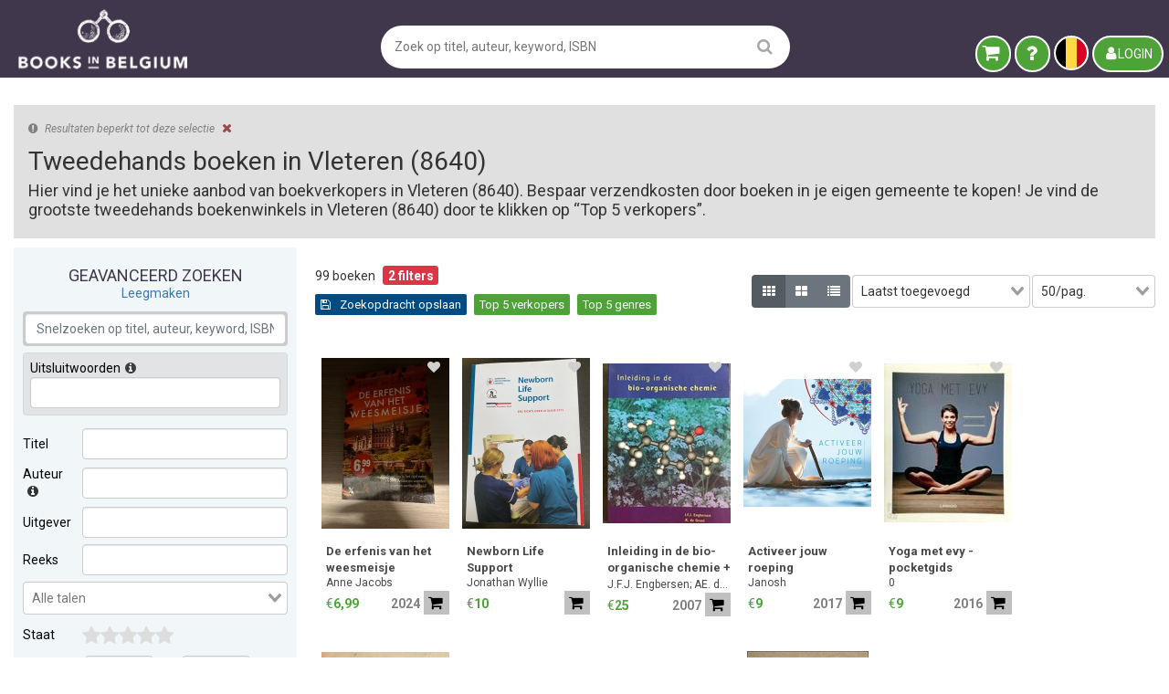

--- FILE ---
content_type: text/html; charset=utf-8
request_url: https://www.booksinbelgium.be/nl/boekhandel/8640%20Vleteren
body_size: 60035
content:
<!DOCTYPE html>
<html lang="nl">
	<head>
		<base href="https://www.booksinbelgium.be/">
<meta charset="utf-8">
<meta http-equiv="Content-Language" content="nl">
<meta http-equiv="Content-Type" content="text/html; charset=utf-8">
<meta http-equiv="X-UA-Compatible" content="IE=edge">
<meta http-equiv="Content-Security-Policy" content="connect-src * 'self' 'unsafe-inline';
default-src * 'self' data: blob: 'unsafe-inline' 'unsafe-eval';
font-src    * 'self' data: blob: 'unsafe-inline';
frame-src   * 'self';
img-src     * 'self' data: blob: 'unsafe-inline';
script-src  * 'self' 'unsafe-inline' 'unsafe-eval';
style-src   * 'self' data: blob: 'unsafe-inline';">
<meta name="author" content="www.booksinbelgium.be">
<meta name="description" content="Bekijk hier de boeken die aangeboden worden door verkopers uit Vleteren (8640). Je kan ook zelf je boeken verkopen!">
<meta name="keywords" content="metaKeys.search">
<meta name="revisit-after" content="1 week">
<meta name="robots" content="index, follow">
<meta name="viewport" content="width=device-width, initial-scale=1">
<title>Tweedehands boeken te koop in Vleteren (8640) | Books in Belgium</title>
<script id="__ctx__" type="application/javascript">
	window.__ctx__ = {"dt":"2026-01-21T22:52:25.026Z","base":{"basicStats":{"bookCount":1400013,"antiqueBookCount":87488,"regularBookCount":1312525,"latestReviews":[{"buyerNameFirst":"Sonia","dtCompleted":"2026-01-21T20:10:30.288Z","reviewText":"Heel erg bedankt, Adriaan, het boek werd met zeer veel zorg verpakt en is in goede staat.","reviewValue":2,"sellerAddrCity":"Bertem","shopName":"Adriaan Hoi","shopUrl":"adriaan-hoi-190833"},{"buyerNameFirst":"chantal","dtCompleted":"2026-01-21T19:11:23.279Z","reviewText":"Bedankt, heb ik goed ontvangen, dit boek is zeer belangrijk voor mij, net als haar ben ik ook verpleegster, zij leerde mij dat we de patiënt in zijn totaliteit moeten zien, tijd moeten nemen ook al is het druk!","reviewValue":2,"sellerAddrCity":"Hendrik-Ido-Ambacht","shopName":"Antiquariaat Schot","shopUrl":"antiquariaat-schot"},{"buyerNameFirst":"Ooms","dtCompleted":"2026-01-21T18:53:22.903Z","reviewText":"Bedankt voor de snelle levering. Boek is in prima staat. Vele groeten, Mario","reviewValue":2,"sellerAddrCity":"Rillaar","shopName":"Flor","shopUrl":"flor-224056"},{"buyerNameFirst":"Maurice","dtCompleted":"2026-01-21T17:08:20.820Z","reviewText":"Het bestelde product beantwoordt volledig aan de beschrijving en zijn staat","reviewValue":2,"sellerAddrCity":"MOL","shopName":"Boekenparadijs","shopUrl":"boekenparadijs"},{"buyerNameFirst":"Ria","dtCompleted":"2026-01-21T16:20:56.811Z","reviewText":"Heb het boek in goede orde ontvangen! Hartelijk dank.","reviewValue":2,"sellerAddrCity":"Turnhout","shopName":"Gazer Books","shopUrl":"gazer-books-221824"},{"buyerNameFirst":"An","dtCompleted":"2026-01-21T15:10:22.087Z","reviewText":"Verzorgde verpakking, snelle levering.","reviewValue":2,"sellerAddrCity":"Gent","shopName":"stock","shopUrl":"digitaal-antiquariaat-de-cat-135766"},{"buyerNameFirst":"Aline","dtCompleted":"2026-01-21T09:08:28.145Z","reviewText":"Vlotte communicatie en boeken zoals beschreven.","reviewValue":2,"sellerAddrCity":"Lier","shopName":"Boeken van Jewelste","shopUrl":"boekenvanjewelste"},{"buyerNameFirst":"Hilde","dtCompleted":"2026-01-20T21:40:19.547Z","reviewText":"Dankjewel Wouter! Het boek is goed aangekomen. En in goede staat!","reviewValue":2,"sellerAddrCity":"Amsterdam","shopName":"De Boeken van Wouter","shopUrl":"de-boeken-van-wouter-226520"},{"buyerNameFirst":"Tom","dtCompleted":"2026-01-20T21:38:05.426Z","reviewText":"Boek in goed staat ontvangen, zeer tevreden","reviewValue":2,"sellerAddrCity":"Notter","shopName":"antiquariaat In 't Wasdom","shopUrl":"in-t-wasdom-218673"},{"buyerNameFirst":"Quentin","dtCompleted":"2026-01-20T21:28:42.946Z","reviewText":"Snelle verzending, goede staat zoals beschreven, vlotte communicatie.","reviewValue":2,"sellerAddrCity":"Bocholt","shopName":"Handled With Care","shopUrl":"handledwithcare"}],"sellerCount":8304,"proSellerCount":215,"nonProSellerCount":8089,"subscriberCountBk":19912,"subscriberCountBm":9727},"shipmentPrices":[{"id":"POINT_BPOST/BE/BE","disabled":false,"companys":[{"id":"BPOST","disabled":false,"linkUrl":"//www.bpost.be/site/nl/zoek-bpost-uw-buurt","ranges":[{"id":"0/1.999","disabled":false,"min":0,"max":1.9,"cheapest":true,"priceExclVat":4.26,"priceInclVat":5.15},{"id":"2/4.999","disabled":false,"min":2,"max":4.9,"cheapest":false,"priceExclVat":4.38,"priceInclVat":5.3},{"id":"5/9.999","disabled":false,"min":5,"max":9.9,"cheapest":false,"priceExclVat":4.67,"priceInclVat":5.65},{"id":"10/19.999","disabled":false,"min":10,"max":19.9,"cheapest":false,"priceExclVat":7.41,"priceInclVat":8.97},{"id":"20/29.999","disabled":false,"min":20,"max":29.9,"cheapest":false,"priceExclVat":8.24,"priceInclVat":9.97}]}]},{"id":"POINT_DPD/BE/BE","disabled":false,"companys":[{"id":"DPD","disabled":false,"linkUrl":"https://www.dpd.com/be/nl/pickup/pickup-parcelshop-vinden/","ranges":[{"id":"0/2.999","disabled":false,"min":0,"max":2.9,"cheapest":true,"priceExclVat":3.84,"priceInclVat":4.65},{"id":"3/9.999","disabled":false,"min":3,"max":9.9,"cheapest":false,"priceExclVat":4.51,"priceInclVat":5.46},{"id":"10/19.999","disabled":false,"min":10,"max":19.9,"cheapest":false,"priceExclVat":5.09,"priceInclVat":6.16}]}]},{"id":"POINT_POSTNL/BE/BE","disabled":true,"companys":[{"id":"POSTNL","disabled":true,"linkUrl":"//www.postnl.be/contact/advies-opties-verzenden-pakket/waar-kan-ik-mijn-pakket-afgeven/","ranges":[{"id":"0/1.999","disabled":false,"min":0,"max":1.9,"cheapest":false,"priceExclVat":99,"priceInclVat":119.79},{"id":"2/4.999","disabled":false,"min":2,"max":4.9,"cheapest":false,"priceExclVat":99,"priceInclVat":119.79},{"id":"5/9.999","disabled":false,"min":5,"max":9.9,"cheapest":false,"priceExclVat":99,"priceInclVat":119.79},{"id":"10/22.999","disabled":false,"min":10,"max":22.9,"cheapest":false,"priceExclVat":99,"priceInclVat":119.79}]}]},{"id":"POST/BE/BE","disabled":false,"companys":[{"id":"BPOST","disabled":false,"linkUrl":"//www.bpost.be/site/nl/zoek-bpost-uw-buurt","ranges":[{"id":"0/1.999","disabled":false,"min":0,"max":1.9,"cheapest":true,"priceExclVat":5.5,"priceInclVat":6.66},{"id":"2/4.999","disabled":false,"min":2,"max":4.9,"cheapest":false,"priceExclVat":5.77,"priceInclVat":6.98},{"id":"5/9.999","disabled":false,"min":5,"max":9.9,"cheapest":false,"priceExclVat":6.45,"priceInclVat":7.8},{"id":"10/19.999","disabled":false,"min":10,"max":19.9,"cheapest":false,"priceExclVat":8.72,"priceInclVat":10.55},{"id":"20/29.999","disabled":false,"min":20,"max":29.9,"cheapest":false,"priceExclVat":11.56,"priceInclVat":13.99}]},{"id":"DPD","disabled":false,"linkUrl":"https://www.dpd.com/be/nl/pickup/pickup-parcelshop-vinden/","ranges":[{"id":"0/2.999","disabled":false,"min":0,"max":2.9,"cheapest":false,"priceExclVat":5.58,"priceInclVat":6.75},{"id":"3/9.999","disabled":false,"min":3,"max":9.9,"cheapest":false,"priceExclVat":5.69,"priceInclVat":6.88},{"id":"10/19.999","disabled":false,"min":10,"max":19.9,"cheapest":false,"priceExclVat":7.32,"priceInclVat":8.86},{"id":"20/31.499","disabled":false,"min":20,"max":31.4,"cheapest":false,"priceExclVat":9.91,"priceInclVat":11.99}]},{"id":"POSTNL","disabled":true,"linkUrl":"//www.postnl.be/contact/advies-opties-verzenden-pakket/waar-kan-ik-mijn-pakket-afgeven/","ranges":[{"id":"0/1.999","disabled":false,"min":0,"max":1.9,"cheapest":false,"priceExclVat":99,"priceInclVat":119.79},{"id":"2/4.999","disabled":false,"min":2,"max":4.9,"cheapest":false,"priceExclVat":99,"priceInclVat":119.79},{"id":"5/9.999","disabled":false,"min":5,"max":9.9,"cheapest":false,"priceExclVat":99,"priceInclVat":119.79},{"id":"10/22.999","disabled":false,"min":10,"max":22.9,"cheapest":false,"priceExclVat":99,"priceInclVat":119.79}]}]},{"id":"POINT_RELAY/BE/BE","disabled":false,"companys":[{"id":"RELAY","disabled":false,"linkUrl":"https://www.mondialrelay.be/nl-be/het-afhaalpunt-vinden-vlak-bij/","ranges":[{"id":"0/1.999","disabled":false,"min":0,"max":1.9,"cheapest":true,"priceExclVat":3.22,"priceInclVat":3.9},{"id":"2/4.999","disabled":false,"min":2,"max":4.9,"cheapest":false,"priceExclVat":3.65,"priceInclVat":4.42},{"id":"5/9.999","disabled":false,"min":5,"max":9.9,"cheapest":false,"priceExclVat":5.47,"priceInclVat":6.62},{"id":"10/19.999","disabled":false,"min":10,"max":19.9,"cheapest":false,"priceExclVat":7.08,"priceInclVat":8.57},{"id":"20/25","disabled":false,"min":20,"max":25,"cheapest":false,"priceExclVat":7.43,"priceInclVat":8.99}]}]},{"id":"POINT_DPD/BE/NL","disabled":false,"companys":[{"id":"DPD","disabled":false,"linkUrl":"https://www.dpd.com/be/nl/pickup/pickup-parcelshop-vinden/","ranges":[{"id":"0/2.999","disabled":false,"min":0,"max":2.9,"cheapest":true,"priceExclVat":5.37,"priceInclVat":6.5},{"id":"3/9.999","disabled":false,"min":3,"max":9.9,"cheapest":false,"priceExclVat":6.83,"priceInclVat":8.26},{"id":"10/19.999","disabled":false,"min":10,"max":19.9,"cheapest":false,"priceExclVat":8.19,"priceInclVat":9.91}]}]},{"id":"POINT_POSTNL/BE/NL","disabled":true,"companys":[{"id":"POSTNL","disabled":true,"linkUrl":"//www.postnl.be/contact/advies-opties-verzenden-pakket/waar-kan-ik-mijn-pakket-afgeven/","ranges":[{"id":"0/1.999","disabled":false,"min":0,"max":1.9,"cheapest":false,"priceExclVat":99,"priceInclVat":119.79},{"id":"2/4.999","disabled":false,"min":2,"max":4.9,"cheapest":false,"priceExclVat":99,"priceInclVat":119.79},{"id":"5/9.999","disabled":false,"min":5,"max":9.9,"cheapest":false,"priceExclVat":99,"priceInclVat":119.79},{"id":"10/22.999","disabled":false,"min":10,"max":22.9,"cheapest":false,"priceExclVat":99,"priceInclVat":119.79}]}]},{"id":"POST/BE/NL","disabled":false,"companys":[{"id":"BPOST_BRIEF","disabled":false,"linkUrl":"//www.bpost.be/site/nl/zoek-bpost-uw-buurt","ranges":[{"id":"0.001/2","disabled":false,"min":0.001,"max":2,"cheapest":true,"priceExclVat":5.65,"priceInclVat":6.84}]},{"id":"DPD","disabled":false,"linkUrl":"https://www.dpd.com/be/nl/pickup/pickup-parcelshop-vinden/","ranges":[{"id":"0/2.999","disabled":false,"min":0,"max":2.9,"cheapest":false,"priceExclVat":6.6,"priceInclVat":7.99},{"id":"3/9.999","disabled":false,"min":3,"max":9.9,"cheapest":false,"priceExclVat":8.21,"priceInclVat":9.93},{"id":"10/19.999","disabled":false,"min":10,"max":19.9,"cheapest":false,"priceExclVat":9.88,"priceInclVat":11.95},{"id":"20/31.499","disabled":false,"min":20,"max":31.4,"cheapest":false,"priceExclVat":10.67,"priceInclVat":12.91}]},{"id":"BPOST","disabled":false,"linkUrl":"//www.bpost.be/site/nl/zoek-bpost-uw-buurt","ranges":[{"id":"0/1.999","disabled":false,"min":0,"max":1.9,"cheapest":false,"priceExclVat":8.26,"priceInclVat":9.99},{"id":"2/4.999","disabled":false,"min":2,"max":4.9,"cheapest":false,"priceExclVat":9.91,"priceInclVat":11.99},{"id":"5/9.999","disabled":false,"min":5,"max":9.9,"cheapest":false,"priceExclVat":10.74,"priceInclVat":13},{"id":"10/14.999","disabled":false,"min":10,"max":14.9,"cheapest":false,"priceExclVat":11.56,"priceInclVat":13.99},{"id":"15/29.999","disabled":false,"min":15,"max":29.9,"cheapest":false,"priceExclVat":13.21,"priceInclVat":15.98}]},{"id":"POSTNL","disabled":true,"linkUrl":"//www.postnl.be/contact/advies-opties-verzenden-pakket/waar-kan-ik-mijn-pakket-afgeven/","ranges":[{"id":"0/1.999","disabled":false,"min":0,"max":1.9,"cheapest":false,"priceExclVat":99,"priceInclVat":119.79},{"id":"2/4.999","disabled":false,"min":2,"max":4.9,"cheapest":false,"priceExclVat":99,"priceInclVat":119.79},{"id":"5/9.999","disabled":false,"min":5,"max":9.9,"cheapest":false,"priceExclVat":99,"priceInclVat":119.79},{"id":"10/22.999","disabled":false,"min":10,"max":22.9,"cheapest":false,"priceExclVat":99,"priceInclVat":119.79}]}]},{"id":"POINT_RELAY/BE/NL","disabled":false,"companys":[{"id":"RELAY","disabled":false,"linkUrl":"https://www.mondialrelay.be/nl-be/het-afhaalpunt-vinden-vlak-bij/","ranges":[{"id":"0/1.999","disabled":false,"min":0,"max":1.9,"cheapest":true,"priceExclVat":3.3,"priceInclVat":3.99},{"id":"2/4.999","disabled":false,"min":2,"max":4.9,"cheapest":false,"priceExclVat":3.89,"priceInclVat":4.71},{"id":"5/9.999","disabled":false,"min":5,"max":9.9,"cheapest":false,"priceExclVat":5.6,"priceInclVat":6.78},{"id":"10/19.999","disabled":false,"min":10,"max":19.9,"cheapest":false,"priceExclVat":7.42,"priceInclVat":8.98},{"id":"20/25","disabled":false,"min":20,"max":25,"cheapest":false,"priceExclVat":8.36,"priceInclVat":10.12}]}]},{"id":"POINT_DPD/NL/BE","disabled":false,"companys":[{"id":"DPD","disabled":false,"linkUrl":"https://www.dpd.com/be/nl/pickup/pickup-parcelshop-vinden/","ranges":[{"id":"0/2.999","disabled":false,"min":0,"max":2.9,"cheapest":true,"priceExclVat":4.64,"priceInclVat":5.61},{"id":"3/9.999","disabled":false,"min":3,"max":9.9,"cheapest":false,"priceExclVat":7.66,"priceInclVat":9.27},{"id":"10/19.999","disabled":false,"min":10,"max":19.9,"cheapest":false,"priceExclVat":8.3,"priceInclVat":10.04}]}]},{"id":"POINT_POSTNL/NL/BE","disabled":true,"companys":[{"id":"POSTNL","disabled":true,"linkUrl":"//www.postnl.be/contact/advies-opties-verzenden-pakket/waar-kan-ik-mijn-pakket-afgeven/","ranges":[{"id":"0/1.999","disabled":false,"min":0,"max":1.9,"cheapest":false,"priceExclVat":99,"priceInclVat":119.79},{"id":"2/4.999","disabled":false,"min":2,"max":4.9,"cheapest":false,"priceExclVat":99,"priceInclVat":119.79},{"id":"5/9.999","disabled":false,"min":5,"max":9.9,"cheapest":false,"priceExclVat":99,"priceInclVat":119.79},{"id":"10/22.999","disabled":false,"min":10,"max":22.9,"cheapest":false,"priceExclVat":99,"priceInclVat":119.79}]}]},{"id":"POST/NL/BE","disabled":false,"companys":[{"id":"POSTNL","disabled":true,"linkUrl":"//www.postnl.be/contact/advies-opties-verzenden-pakket/waar-kan-ik-mijn-pakket-afgeven/","ranges":[{"id":"0/1.999","disabled":false,"min":0,"max":1.9,"cheapest":false,"priceExclVat":99,"priceInclVat":119.79},{"id":"2/4.999","disabled":false,"min":2,"max":4.9,"cheapest":false,"priceExclVat":99,"priceInclVat":119.79},{"id":"5/9.999","disabled":false,"min":5,"max":9.9,"cheapest":false,"priceExclVat":99,"priceInclVat":119.79},{"id":"10/22.999","disabled":false,"min":10,"max":22.9,"cheapest":false,"priceExclVat":99,"priceInclVat":119.79}]}]},{"id":"POINT_RELAY/NL/BE","disabled":false,"companys":[{"id":"RELAY","disabled":false,"linkUrl":"https://www.mondialrelay.nl/het-afhaalpunt-vinden-vlak-bij/","ranges":[{"id":"0/1","disabled":false,"min":0,"max":1,"cheapest":true,"priceExclVat":3.3,"priceInclVat":3.99},{"id":"1.001/3","disabled":false,"min":1.001,"max":3,"cheapest":false,"priceExclVat":4.04,"priceInclVat":4.89},{"id":"3.001/5","disabled":false,"min":3.001,"max":5,"cheapest":false,"priceExclVat":4.34,"priceInclVat":5.25},{"id":"5.001/7","disabled":false,"min":5.001,"max":7,"cheapest":false,"priceExclVat":4.54,"priceInclVat":5.49},{"id":"7.001/10","disabled":false,"min":7.001,"max":10,"cheapest":false,"priceExclVat":4.74,"priceInclVat":5.74},{"id":"10.001/15","disabled":false,"min":10.001,"max":15,"cheapest":false,"priceExclVat":6.19,"priceInclVat":7.49},{"id":"15.001/20","disabled":false,"min":15.001,"max":20,"cheapest":false,"priceExclVat":6.81,"priceInclVat":8.24},{"id":"20.001/25","disabled":false,"min":20.001,"max":25,"cheapest":false,"priceExclVat":10.07,"priceInclVat":12.18}]}]},{"id":"POINT_DPD/NL/NL","disabled":false,"companys":[{"id":"DPD","disabled":false,"linkUrl":"https://www.dpd.com/be/nl/pickup/pickup-parcelshop-vinden/","ranges":[{"id":"0/2.999","disabled":false,"min":0,"max":2.9,"cheapest":true,"priceExclVat":3.82,"priceInclVat":4.62},{"id":"3/9.999","disabled":false,"min":3,"max":9.9,"cheapest":false,"priceExclVat":5.77,"priceInclVat":6.98},{"id":"10/19.999","disabled":false,"min":10,"max":19.9,"cheapest":false,"priceExclVat":7.97,"priceInclVat":9.64}]}]},{"id":"POINT_POSTNL/NL/NL","disabled":true,"companys":[{"id":"POSTNL","disabled":true,"linkUrl":"//www.postnl.be/contact/advies-opties-verzenden-pakket/waar-kan-ik-mijn-pakket-afgeven/","ranges":[{"id":"0/1.999","disabled":false,"min":0,"max":1.9,"cheapest":false,"priceExclVat":99,"priceInclVat":119.79},{"id":"2/4.999","disabled":false,"min":2,"max":4.9,"cheapest":false,"priceExclVat":99,"priceInclVat":119.79},{"id":"5/9.999","disabled":false,"min":5,"max":9.9,"cheapest":false,"priceExclVat":99,"priceInclVat":119.79},{"id":"10/22.999","disabled":false,"min":10,"max":22.9,"cheapest":false,"priceExclVat":99,"priceInclVat":119.79}]}]},{"id":"POST/NL/NL","disabled":false,"companys":[{"id":"POSTNL","disabled":true,"linkUrl":"//www.postnl.be/contact/advies-opties-verzenden-pakket/waar-kan-ik-mijn-pakket-afgeven/","ranges":[{"id":"0/1.999","disabled":false,"min":0,"max":1.9,"cheapest":false,"priceExclVat":99,"priceInclVat":119.79},{"id":"2/4.999","disabled":false,"min":2,"max":4.9,"cheapest":false,"priceExclVat":99,"priceInclVat":119.79},{"id":"5/9.999","disabled":false,"min":5,"max":9.9,"cheapest":false,"priceExclVat":99,"priceInclVat":119.79},{"id":"10/22.999","disabled":false,"min":10,"max":22.9,"cheapest":false,"priceExclVat":99,"priceInclVat":119.79}]}]},{"id":"POINT_RELAY/NL/NL","disabled":false,"companys":[{"id":"RELAY","disabled":false,"linkUrl":"https://www.mondialrelay.nl/het-afhaalpunt-vinden-vlak-bij/","ranges":[{"id":"0/1","disabled":false,"min":0,"max":1,"cheapest":true,"priceExclVat":3.3,"priceInclVat":3.99},{"id":"1.001/3","disabled":false,"min":1.001,"max":3,"cheapest":false,"priceExclVat":3.88,"priceInclVat":4.69},{"id":"3.001/5","disabled":false,"min":3.001,"max":5,"cheapest":false,"priceExclVat":4.26,"priceInclVat":5.15},{"id":"5.001/7","disabled":false,"min":5.001,"max":7,"cheapest":false,"priceExclVat":4.37,"priceInclVat":5.29},{"id":"7.001/10","disabled":false,"min":7.001,"max":10,"cheapest":false,"priceExclVat":4.97,"priceInclVat":6.01},{"id":"10.001/15","disabled":false,"min":10.001,"max":15,"cheapest":false,"priceExclVat":6.23,"priceInclVat":7.54},{"id":"15.001/20","disabled":false,"min":15.001,"max":20,"cheapest":false,"priceExclVat":6.85,"priceInclVat":8.29},{"id":"20.001/25","disabled":false,"min":20.001,"max":25,"cheapest":false,"priceExclVat":10.07,"priceInclVat":12.18}]}]}]},"data":{"query":{"page":1},"params":{"0":"8640 Vleteren","postCity":"8640 Vleteren","geoCtry":"BE","geoDist":null,"geoPost":"8640"},"searchCacheType":"CITY_NEAR","searchCacheCode":"8640 Vleteren","searchCacheMeta":{"url":"/nl/boekhandel/8640 Vleteren","title":"Vleteren (8640)","where":{"sql":"\"query\" @@ to_tsquery('simple', ?)","vals":["(l/BE8640 | l/BE8691 | l/BE8647 | l/BE8972 | l/BE8647 | l/BE8647 | l/BE8972 | l/BE8690 | l/BE8906 | l/BE8647 | l/BE8691 | l/BE8904 | l/BE8970 | l/BE8972 | l/BE8690 | l/BE8920 | l/BE8691 | l/BE8691 | l/BE8904 | l/BE8900 | l/BE8908)"],"binds":["(l/BE8640 | l/BE8691 | l/BE8647 | l/BE8972 | l/BE8647 | l/BE8647 | l/BE8972 | l/BE8690 | l/BE8906 | l/BE8647 | l/BE8691 | l/BE8904 | l/BE8970 | l/BE8972 | l/BE8690 | l/BE8920 | l/BE8691 | l/BE8691 | l/BE8904 | l/BE8900 | l/BE8908)"]},"search":{}},"searchCacheData":{"sellerCount":42,"productCount":1222,"productMinPrice":2,"sellerMostProducts":[{"key":"greetje-carryn-195599","txt":"Boekenkast Greetje","url":"/nl/boeken-zoeken?shopUrl=greetje-carryn-195599","type":"seller"},{"key":"bookshop-carmen-167538","txt":"Bookshop Carmen","url":"/nl/boeken-zoeken?shopUrl=bookshop-carmen-167538","type":"seller"}]},"searchCacheExtra":null,"specialData":null,"specialType":null,"preloaded":true,"searchResult":{"totalRecords":99,"totalPages":3,"page":1,"records":[{"author":"Anne Jacobs","c_category":null,"category":"non-fictie/ongecategoriseerde non-fictie","countPages":415,"coverType":"SOFTBACK","description":null,"fullID":"[9789401621533] Anne Jacobs | De erfenis van het weesmeisje","goodreadsRating":null,"id":10596353,"imgBack":"image-large/810d339d-3749-4d33-a206-3ae7803b73a0.jpg","imgFront":"image-large/c8098c58-63ee-4f19-9fe0-e22b0d789658.jpg","imgOther1":null,"imgOther2":null,"imgOther3":null,"imgOther4":null,"isbn":"9789401621533","item_count":null,"keywords":null,"language":"nl","onWishlist":false,"productID":13600319,"publisher":"Xander","publishYear":2024,"tagPrizeTitleCount":0,"tags":["AUTH_HIST_ROMANCE"],"title":"De erfenis van het weesmeisje","webUrl":"anne-jacobs-9789401621533","weight":null,"book_coverType":"SOFTBACK","collectionName":"Het weesmeisje","comment":null,"delivMax":7,"delivMin":0,"hasMultipleItems":false,"hasSignature":false,"highlight_text":null,"highlight_type":null,"imgExtra1":null,"imgExtra2":null,"imgExtra3":null,"imgExtra4":null,"imgExtra5":null,"imgExtra6":null,"ins_dt":"2025-11-02T18:11:36.713Z","instructions":null,"isFirstEdition":false,"isLimitedEdition":false,"isNew":false,"minPrice":6.99,"price":6.99,"professional":false,"quality":5,"quantity":1,"sellerCity":"reninge","sellerCtry":"BE","sellerItemCount":1,"sellerRating":[0,0],"shippingBE":null,"shippingNL":null,"user_id":240938,"userProdID":10596353,"allow_home":true,"allow_pickup":true,"allow_points":["BPOST","DPD","RELAY"],"shipPrices":{"BE":{"POST":{"free":40,"qty1":null,"qty2":null,"qty3":null},"POINT_DPD":{"free":35,"qty1":null,"qty2":null,"qty3":null},"POINT_BPOST":{"free":40,"qty1":null,"qty2":null,"qty3":null},"POINT_RELAY":{"free":40,"qty1":null,"qty2":null,"qty3":null},"POINT_POSTNL":{"free":40,"qty1":null,"qty2":null,"qty3":null}},"NL":{"POST":{"free":80,"qty1":null,"qty2":null,"qty3":null},"POINT_DPD":{"free":70,"qty1":null,"qty2":null,"qty3":null},"POINT_RELAY":{"free":70,"qty1":null,"qty2":null,"qty3":null},"POINT_POSTNL":{"free":70,"qty1":null,"qty2":null,"qty3":null}}},"shopName":"Margot","shopUrl":"margot-240938","shippingPricesBE":{"POINT_BPOST":5.15,"POINT_DPD":4.68,"POINT_RELAY":3.89,"POST":6.65},"shippingPricesNL":{"POINT_DPD":6.5,"POINT_RELAY":3.99,"POST":7.99}},{"author":"Jonathan Wyllie","c_category":null,"category":"school, studie, wetenschap/ongecategoriseerde studieboeken","countPages":216,"coverType":null,"description":null,"fullID":"[13586574] Jonathan Wyllie | Newborn Life Support","goodreadsRating":null,"id":10498712,"imgBack":"image-large/e51ae802-4aec-45c6-b7e8-48137e0d5b89.jpg","imgFront":"image-large/06eccc70-4f2e-44de-acf1-e7b89118589e.jpg","imgOther1":null,"imgOther2":null,"imgOther3":null,"imgOther4":null,"isbn":null,"item_count":null,"keywords":null,"language":"nl","onWishlist":false,"productID":13586574,"publisher":null,"publishYear":null,"tagPrizeTitleCount":0,"tags":null,"title":"Newborn Life Support","webUrl":"newborn-life-support-jonathan-wyllie-13586574","weight":null,"book_coverType":null,"collectionName":null,"comment":null,"delivMax":7,"delivMin":0,"hasMultipleItems":false,"hasSignature":false,"highlight_text":null,"highlight_type":null,"imgExtra1":"image-large/55a24584-0341-4d8c-85dc-bc811d5e1a27.jpg","imgExtra2":"image-large/11831334-0483-415a-96ba-6e221264a208.jpg","imgExtra3":null,"imgExtra4":null,"imgExtra5":null,"imgExtra6":null,"ins_dt":"2025-10-16T11:47:07.220Z","instructions":"In het weekend mogelijk","isFirstEdition":false,"isLimitedEdition":false,"isNew":false,"minPrice":10,"price":10,"professional":false,"quality":5,"quantity":1,"sellerCity":"Leisele","sellerCtry":"BE","sellerItemCount":50,"sellerRating":[24,24],"shippingBE":null,"shippingNL":null,"user_id":213446,"userProdID":10498712,"allow_home":false,"allow_pickup":false,"allow_points":["RELAY"],"shipPrices":{"BE":{"POST":{"free":40,"qty1":null,"qty2":null,"qty3":null},"POINT_DPD":{"free":35,"qty1":null,"qty2":null,"qty3":null},"POINT_BPOST":{"free":40,"qty1":null,"qty2":null,"qty3":null},"POINT_RELAY":{"free":40,"qty1":null,"qty2":null,"qty3":null},"POINT_POSTNL":{"free":40,"qty1":null,"qty2":null,"qty3":null}},"NL":{"POST":{"free":80,"qty1":null,"qty2":null,"qty3":null},"POINT_DPD":{"free":70,"qty1":null,"qty2":null,"qty3":null},"POINT_RELAY":{"free":70,"qty1":null,"qty2":null,"qty3":null},"POINT_POSTNL":{"free":70,"qty1":null,"qty2":null,"qty3":null}}},"shopName":"Isabel","shopUrl":"issbel-213446","shippingPricesBE":{"POINT_RELAY":3.89},"shippingPricesNL":{"POINT_RELAY":3.99}},{"author":"J.F.J. Engbersen; AE. de Groot","c_category":null,"category":"school, studie, wetenschap/chemie","countPages":558,"coverType":"SOFTBACK","description":"zie foto","fullID":"[9789074134958] J.F.J. Engbersen; AE. de Groot | Inleiding in de bio-organische chemie + vraagstukkenboek","goodreadsRating":null,"id":10498709,"imgBack":"image-large/ee0f4dcb-f4ca-41db-8cb3-6f5642a802b4.jpg","imgFront":"image-large/e207f78b-0a34-43fe-a55b-b2403d8b833f.jpg","imgOther1":null,"imgOther2":null,"imgOther3":null,"imgOther4":null,"isbn":"9789074134958","item_count":null,"keywords":["bio-moleculaire wetenschappen","bio-organische chemie","biologie","chemie","landbouwwetenschappen","leerboek bio-organische chemie","leerboek studenten voedigsleer","levensmiddelenchemie"],"language":"nl","onWishlist":false,"productID":7448256,"publisher":"Koninklijke Brill N.V.","publishYear":2007,"tagPrizeTitleCount":0,"tags":null,"title":"Inleiding in de bio-organische chemie + vraagstukkenboek","webUrl":"j-f-j-engbersen-ae-de-groot-inleiding-in-de-bio-organische-chemie-9789074134958","weight":1081,"book_coverType":"SOFTBACK","collectionName":null,"comment":null,"delivMax":7,"delivMin":0,"hasMultipleItems":false,"hasSignature":false,"highlight_text":null,"highlight_type":null,"imgExtra1":"image-large/230b183e-5af9-4a66-8a8f-bdbf99c433cb.jpg","imgExtra2":"image-large/23804e10-d1f4-4946-a916-e6286a36f37c.jpg","imgExtra3":"image-large/1e9767e1-381d-485b-a702-98344c746c17.jpg","imgExtra4":"image-large/7de855e2-2efb-4ca5-ba35-0cff1c33a5b1.jpg","imgExtra5":null,"imgExtra6":null,"ins_dt":"2025-10-16T11:36:24.176Z","instructions":"In het weekend mogelijk","isFirstEdition":false,"isLimitedEdition":false,"isNew":false,"minPrice":21.9,"price":25,"professional":false,"quality":4,"quantity":1,"sellerCity":"Leisele","sellerCtry":"BE","sellerItemCount":50,"sellerRating":[24,24],"shippingBE":null,"shippingNL":null,"user_id":213446,"userProdID":10498709,"allow_home":false,"allow_pickup":false,"allow_points":["RELAY"],"shipPrices":{"BE":{"POST":{"free":40,"qty1":null,"qty2":null,"qty3":null},"POINT_DPD":{"free":35,"qty1":null,"qty2":null,"qty3":null},"POINT_BPOST":{"free":40,"qty1":null,"qty2":null,"qty3":null},"POINT_RELAY":{"free":40,"qty1":null,"qty2":null,"qty3":null},"POINT_POSTNL":{"free":40,"qty1":null,"qty2":null,"qty3":null}},"NL":{"POST":{"free":80,"qty1":null,"qty2":null,"qty3":null},"POINT_DPD":{"free":70,"qty1":null,"qty2":null,"qty3":null},"POINT_RELAY":{"free":70,"qty1":null,"qty2":null,"qty3":null},"POINT_POSTNL":{"free":70,"qty1":null,"qty2":null,"qty3":null}}},"shopName":"Isabel","shopUrl":"issbel-213446","shippingPricesBE":{"POINT_RELAY":3.89},"shippingPricesNL":{"POINT_RELAY":3.99}},{"author":"Janosh","c_category":null,"category":"non-fictie/spiritualiteit en esoterie","countPages":99,"coverType":"SOFTBACK","description":"Als kind kreeg je de vraag: 'Wat wil je worden als je later groot bent?' Of je dat nou geworden bent of niet, in feite zegt het weinig over wie jij bent. Dit boek laat je inzien dat alles zomaar in een stroomversnelling kan komen als je je afstemt op een veel belangrijkere vraag: 'Waarom ben ik hier, op deze aarde?'<br/><br/>Janosh is kunstenaar, schrijver, medium, visionair, stilist, ontwerper en nog veel meer. Maar bovenal is hij iemand die weet waar hij voor leeft. Janosh voelt zijn roeping en dat is om iets moois naar de aarde te brengen; iets dat ons inspireert tot een andere manier van leven. Dit laat hij doorschemeren in al zijn werk en in Activeer jouw roeping lees je wat ervoor nodig is om, net als Janosh, elke dag op te staan met het gevoel dat je hier met een reden op aarde bent.<br/><br/>Ontdek in dit boek 13 sleutels die je helpen om te leven vanuit je hart, zonder kaders en zonder jezelf te begrenzen. Maak contact met je passie, eigenwaarde, zelfvertrouwen. Voel de waarde van het kunnen volharden en het belang van focus als schild tegen afleiding, manipulatie en onzuivere krachten. Inspirerende anekdotes wachten op je, evenals praktische tips om meer uit je leven te halen. Activeer jouw roeping is een uiterst boeiend art-book, inclusief fraaie opmaak en quotes, om jezelf of een ander cadeau te doen.<br/><br/>Compleet Full-color | Artpaper <br/> Pagina's: 132 <br/> Formaat: 210x210mm<br/><br/>Taal: Nederlands<br/>","fullID":"[9789079482122] Janosh | Activeer jouw roeping","goodreadsRating":null,"id":10480335,"imgBack":"image-large/e51e46b9226149307b514a6a82e91392b317ffb4.jpg","imgFront":"image-large/00de8ee04ac908a140bedc221d6495a71962b6c5.jpg","imgOther1":null,"imgOther2":null,"imgOther3":null,"imgOther4":null,"isbn":"9789079482122","item_count":null,"keywords":["eigenwaarde","passie","roeping","zelfliefde","zelfvertrouwen"],"language":"nl","onWishlist":false,"productID":9212683,"publisher":"B+B","publishYear":2017,"tagPrizeTitleCount":0,"tags":null,"title":"Activeer jouw roeping","webUrl":"activeer-jouw-roeping-janosh-9789079482122","weight":427,"book_coverType":"HARDBACK","collectionName":null,"comment":"perfecte staat","delivMax":7,"delivMin":0,"hasMultipleItems":false,"hasSignature":true,"highlight_text":null,"highlight_type":null,"imgExtra1":"image-large/1cd5e888-a33c-45d3-93c0-aa7d3d2281bc.jpg","imgExtra2":null,"imgExtra3":null,"imgExtra4":null,"imgExtra5":null,"imgExtra6":null,"ins_dt":"2025-10-06T10:01:30.486Z","instructions":"Afhalen kan meestal 's avonds of in het weekend.\nOok overdag is het vaak mogelijk","isFirstEdition":false,"isLimitedEdition":false,"isNew":false,"minPrice":9,"price":9,"professional":false,"quality":5,"quantity":1,"sellerCity":"Proven","sellerCtry":"BE","sellerItemCount":31,"sellerRating":[20,20],"shippingBE":null,"shippingNL":null,"user_id":162206,"userProdID":10480335,"allow_home":true,"allow_pickup":true,"allow_points":["BPOST","DPD"],"shipPrices":{"BE":{"POST":{"free":40,"qty1":5.35,"qty2":5.7,"qty3":5.9},"POINT_DPD":{"free":35,"qty1":3.9,"qty2":3.9,"qty3":3.9},"POINT_BPOST":{"free":40,"qty1":4.4,"qty2":4.4,"qty3":4.4},"POINT_RELAY":null,"POINT_POSTNL":{"free":40,"qty1":null,"qty2":null,"qty3":null}},"NL":{"POST":{"free":80,"qty1":7.99,"qty2":7.99,"qty3":7.99},"POINT_DPD":{"free":70,"qty1":null,"qty2":null,"qty3":null},"POINT_RELAY":null,"POINT_POSTNL":{"free":70,"qty1":null,"qty2":null,"qty3":null}}},"shopName":"Heidi","shopUrl":"heidi-162206","shippingPricesBE":{"POINT_BPOST":4.4,"POINT_DPD":3.9,"POST":5.35},"shippingPricesNL":{"POINT_DPD":6.5,"POST":7.99}},{"author":"0","c_category":null,"category":"school, studie, wetenschap/geneeskunde en gezondheidszorg","countPages":204,"coverType":"SOFTBACK","description":"Evy begeleidt je stap voor stap bij tal van praktische yoga-oefeningen op verschillende niveaus","fullID":"[9789401435222] 0 | Yoga met evy - pocketgids","goodreadsRating":null,"id":10480328,"imgBack":"image-large/74c35c3c-e4a4-482c-9c17-81e4de7df49e.jpg","imgFront":"image-large/08514615-d6e0-48d6-aa51-ac51fecb5b1b.jpg","imgOther1":"image-large/7f0f1c32-503d-4851-b7cc-86e1dc1ecf50.jpg","imgOther2":null,"imgOther3":null,"imgOther4":null,"isbn":"9789401435222","item_count":null,"keywords":["evy gruyaert","yoga"],"language":"nl","onWishlist":false,"productID":9746238,"publisher":"Lannoo","publishYear":2016,"tagPrizeTitleCount":0,"tags":null,"title":"Yoga met evy - pocketgids","webUrl":"yoga-met-evy-pocketgids-0-9789401435222","weight":313,"book_coverType":"SOFTBACK","collectionName":null,"comment":"perfecte staat","delivMax":7,"delivMin":0,"hasMultipleItems":false,"hasSignature":false,"highlight_text":null,"highlight_type":null,"imgExtra1":null,"imgExtra2":null,"imgExtra3":null,"imgExtra4":null,"imgExtra5":null,"imgExtra6":null,"ins_dt":"2025-10-06T09:56:47.545Z","instructions":"Afhalen kan meestal 's avonds of in het weekend.\nOok overdag is het vaak mogelijk","isFirstEdition":false,"isLimitedEdition":false,"isNew":false,"minPrice":5,"price":9,"professional":false,"quality":5,"quantity":1,"sellerCity":"Proven","sellerCtry":"BE","sellerItemCount":31,"sellerRating":[20,20],"shippingBE":null,"shippingNL":null,"user_id":162206,"userProdID":10480328,"allow_home":true,"allow_pickup":true,"allow_points":["BPOST","DPD"],"shipPrices":{"BE":{"POST":{"free":40,"qty1":5.35,"qty2":5.7,"qty3":5.9},"POINT_DPD":{"free":35,"qty1":3.9,"qty2":3.9,"qty3":3.9},"POINT_BPOST":{"free":40,"qty1":4.4,"qty2":4.4,"qty3":4.4},"POINT_RELAY":null,"POINT_POSTNL":{"free":40,"qty1":null,"qty2":null,"qty3":null}},"NL":{"POST":{"free":80,"qty1":7.99,"qty2":7.99,"qty3":7.99},"POINT_DPD":{"free":70,"qty1":null,"qty2":null,"qty3":null},"POINT_RELAY":null,"POINT_POSTNL":{"free":70,"qty1":null,"qty2":null,"qty3":null}}},"shopName":"Heidi","shopUrl":"heidi-162206","shippingPricesBE":{"POINT_BPOST":4.4,"POINT_DPD":3.9,"POST":5.35},"shippingPricesNL":{"POINT_DPD":6.5,"POST":7.99}},{"author":"Gabriela Gaastra-Levin; Reint Gaastra","c_category":null,"category":"non-fictie/spiritualiteit en esoterie","countPages":312,"coverType":"BOOK","description":"De Helende Kracht van Familierelaties    978 90 807478 0 7<br/><br/>Wat is je incarnatievraag? Hoe ziet het pad van je Ziel eruit? Waarom ben je geïnteresseerd in de familie waarin je geboren wenste te worden? Welke familiethemas trokken jou aan? Wat hadden je vader en je moeder aan jou te bieden? Hoe krijgen de fasen van de Bloedcyclus vorm in jouw leven? Hoe ga je met je Innerlijke, Kind, Vader en Moeder om?<br/>Allemaal vragen die aan de orde komen in De Helende Kracht van Familierelaties waarin Maria en Jozef, Maria Magdalena en Jezus hun hedendaagse leringen aan de mensheid aanbieden. Het is het zesde boek van het medium Gabriela Gaastra-Levin en haar echtgenoot, Reint Gaastra, waarin zij met de spirituele meesters samenwerken.<br/><br/>De spirituele meesters doen uit de doeken dat de mens zijn eigen ouders, zijn eigen familie en zijn eigen geboorteomstandigheden uitkiest. Ze laten zien dat je persoonlijke vraagstukken perfect tot uitwerking komen binnen de familie waarin je geboren wordt. Ook al lijken je ouders niet aan je verwachtingen te voldoen, de vraagstukken van je moeder en vader en het thema van je familie blijken uiteindelijk verrassend goed aan te sluiten bij je diepere behoeften. De familierelaties bieden de mens vanuit een spiritueel perspectief een ideale omgeving om het hart te openen.<br/><br/>Maria en Jozef, Maria Magdalena en Jezus nodigen de mensen uit om tot een herwaardering en verdieping van de familierelaties te komen, zodat door de groei van de uitwisseling en communicatie binnen de familie onvoorwaardelijke liefde, eenheidsbewustzijn en de eigen Goddelijkheid kunnen worden ervaren.<br/><br/>In blokje: <br/>Inhoud bevat:<br/> <br/>32 openbaringen <br/>20 meditaties<br/>19 proclamaties<br/>6 oefeningen<br/>9 zegeningen<br/>9 gebeden.<br/>","fullID":"[9789080747807] Gabriela Gaastra-Levin; Reint Gaastra | De helende kracht van familierelaties","goodreadsRating":null,"id":10480311,"imgBack":"image-large/cfef0fe0735952cd80c8c9cca68296e721193ebe.jpg","imgFront":"image-large/9789080747807_VRK.jpg","imgOther1":"image-large/8e0206ad-445e-4cb0-a390-29bf268b1128.jpg","imgOther2":"image-large/3ca6d932-bc9e-4fbe-8b97-670e0be5233a.jpg","imgOther3":null,"imgOther4":null,"isbn":"9789080747807","item_count":null,"keywords":["algemeen","astrologie","spiritualiteit"],"language":"nl","onWishlist":false,"productID":8343394,"publisher":"SU De Ronde Tafel","publishYear":2010,"tagPrizeTitleCount":0,"tags":null,"title":"De helende kracht van familierelaties","webUrl":"gabriela-gaastra-levin-reint-gaastra-helende-kracht-van-familierelaties-9789080747807","weight":512,"book_coverType":"BOOK","collectionName":null,"comment":"Boek nog in zeer goede staat.\nEnkel wat krukjes in de flap.","delivMax":7,"delivMin":0,"hasMultipleItems":false,"hasSignature":false,"highlight_text":null,"highlight_type":null,"imgExtra1":"image-large/66355a23-c99d-411f-b798-bc8d40fd884a.jpg","imgExtra2":"image-large/7218c85b-d577-42f2-be26-0ba9593a974a.jpg","imgExtra3":"image-large/c4cb0eda-4c57-41cf-877e-54601fe6e69f.jpg","imgExtra4":null,"imgExtra5":null,"imgExtra6":null,"ins_dt":"2025-10-06T09:27:04.818Z","instructions":"Afhalen kan meestal 's avonds of in het weekend.\nOok overdag is het vaak mogelijk","isFirstEdition":false,"isLimitedEdition":false,"isNew":false,"minPrice":8,"price":8,"professional":false,"quality":4,"quantity":1,"sellerCity":"Proven","sellerCtry":"BE","sellerItemCount":31,"sellerRating":[20,20],"shippingBE":null,"shippingNL":null,"user_id":162206,"userProdID":10480311,"allow_home":true,"allow_pickup":true,"allow_points":["BPOST","DPD"],"shipPrices":{"BE":{"POST":{"free":40,"qty1":5.35,"qty2":5.7,"qty3":5.9},"POINT_DPD":{"free":35,"qty1":3.9,"qty2":3.9,"qty3":3.9},"POINT_BPOST":{"free":40,"qty1":4.4,"qty2":4.4,"qty3":4.4},"POINT_RELAY":null,"POINT_POSTNL":{"free":40,"qty1":null,"qty2":null,"qty3":null}},"NL":{"POST":{"free":80,"qty1":7.99,"qty2":7.99,"qty3":7.99},"POINT_DPD":{"free":70,"qty1":null,"qty2":null,"qty3":null},"POINT_RELAY":null,"POINT_POSTNL":{"free":70,"qty1":null,"qty2":null,"qty3":null}}},"shopName":"Heidi","shopUrl":"heidi-162206","shippingPricesBE":{"POINT_BPOST":4.4,"POINT_DPD":3.9,"POST":5.35},"shippingPricesNL":{"POINT_DPD":6.5,"POST":7.99}},{"author":"Coenders","c_category":null,"category":"non-fictie/dieren, planten, natuur","countPages":191,"coverType":"SOFTBACK","description":null,"fullID":"[9789027498359] Coenders | Praktische kruidengids","goodreadsRating":null,"id":10475862,"imgBack":"image-large/40b059a6-34c7-40bf-92b5-fb5110fb0899.jpg","imgFront":"image-large/c1b15fdf-75e2-484d-9253-28916d0343ab.jpg","imgOther1":"image-large/f5054be4-03a0-447c-b9a9-cbb51e9a7339.jpg","imgOther2":null,"imgOther3":null,"imgOther4":null,"isbn":"9789027498359","item_count":null,"keywords":["gezondheid","kruiden","medicinale toepassing"],"language":"nl","onWishlist":false,"productID":7965842,"publisher":"Unieboek Het Spectrum","publishYear":1980,"tagPrizeTitleCount":0,"tags":null,"title":"Praktische kruidengids","webUrl":"praktische-kruidengids-coenders-9789027498359","weight":null,"book_coverType":"BOOK","collectionName":null,"comment":"Nog in zeer goede staat","delivMax":7,"delivMin":0,"hasMultipleItems":false,"hasSignature":false,"highlight_text":null,"highlight_type":null,"imgExtra1":"image-large/6ea868df-1d80-45b2-99d8-4f2d62467653.jpg","imgExtra2":"image-large/ab734970-66e0-42b4-ba6d-112e333f299b.jpg","imgExtra3":null,"imgExtra4":null,"imgExtra5":null,"imgExtra6":null,"ins_dt":"2025-10-02T10:38:01.979Z","instructions":"Afhalen kan meestal 's avonds of in het weekend.\nOok overdag is het vaak mogelijk","isFirstEdition":false,"isLimitedEdition":false,"isNew":false,"minPrice":5,"price":5,"professional":false,"quality":4,"quantity":1,"sellerCity":"Proven","sellerCtry":"BE","sellerItemCount":31,"sellerRating":[20,20],"shippingBE":null,"shippingNL":null,"user_id":162206,"userProdID":10475862,"allow_home":true,"allow_pickup":true,"allow_points":["BPOST","DPD"],"shipPrices":{"BE":{"POST":{"free":40,"qty1":5.35,"qty2":5.7,"qty3":5.9},"POINT_DPD":{"free":35,"qty1":3.9,"qty2":3.9,"qty3":3.9},"POINT_BPOST":{"free":40,"qty1":4.4,"qty2":4.4,"qty3":4.4},"POINT_RELAY":null,"POINT_POSTNL":{"free":40,"qty1":null,"qty2":null,"qty3":null}},"NL":{"POST":{"free":80,"qty1":7.99,"qty2":7.99,"qty3":7.99},"POINT_DPD":{"free":70,"qty1":null,"qty2":null,"qty3":null},"POINT_RELAY":null,"POINT_POSTNL":{"free":70,"qty1":null,"qty2":null,"qty3":null}}},"shopName":"Heidi","shopUrl":"heidi-162206","shippingPricesBE":{"POINT_BPOST":4.4,"POINT_DPD":3.9,"POST":5.35},"shippingPricesNL":{"POINT_DPD":6.5,"POST":7.99}},{"author":"Andrea Rausch","c_category":null,"category":"non-fictie/gezondheid en ziekte","countPages":303,"coverType":"HARDBACK","description":"De 70 bekendste kruiden van A tot Z in beeld:\n* Alles over herkomst, teelt, verzorging en oogst\n* Wat u wilt weten over werkzame bestanddelen en toepassing van kruiden\n* Ideeën voor zoete en hartige gerechten\n* Tips voor schoonheidsverzorging\n* De geneeskrachtige werking van kruiden bij lichamelijke en geestelijke krachten","fullID":"[9789036616416] Andrea Rausch | Dumonts kleine kruidenlexicon","goodreadsRating":4,"id":10475859,"imgBack":"image-large/b7620501513c321f318a6f107fc93b4b4d1f8bd1.jpg","imgFront":"image-large/3ff1741b7c401cdc3c08de14143c89a1030dad88.jpg","imgOther1":null,"imgOther2":null,"imgOther3":null,"imgOther4":null,"isbn":"9789036616416","item_count":null,"keywords":["gezond","gezondheid","koken","kookboek","kruiden","lexicon","recept"],"language":"nl","onWishlist":false,"productID":7686705,"publisher":"Rebo Publishers","publishYear":2008,"tagPrizeTitleCount":0,"tags":null,"title":"Dumonts kleine kruidenlexicon","webUrl":"a-rausch-b-lotz-dumonts-kleine-kruiden-lexicon-9789036616416","weight":640,"book_coverType":"HARDBACK","collectionName":"Dumonts Kleine Lexicon","comment":"Nog in perfecte staat.","delivMax":7,"delivMin":0,"hasMultipleItems":false,"hasSignature":false,"highlight_text":null,"highlight_type":null,"imgExtra1":null,"imgExtra2":null,"imgExtra3":null,"imgExtra4":null,"imgExtra5":null,"imgExtra6":null,"ins_dt":"2025-10-02T10:32:46.243Z","instructions":"Afhalen kan meestal 's avonds of in het weekend.\nOok overdag is het vaak mogelijk","isFirstEdition":false,"isLimitedEdition":false,"isNew":false,"minPrice":3,"price":8,"professional":false,"quality":5,"quantity":1,"sellerCity":"Proven","sellerCtry":"BE","sellerItemCount":31,"sellerRating":[20,20],"shippingBE":null,"shippingNL":null,"user_id":162206,"userProdID":10475859,"allow_home":true,"allow_pickup":true,"allow_points":["BPOST","DPD"],"shipPrices":{"BE":{"POST":{"free":40,"qty1":5.35,"qty2":5.7,"qty3":5.9},"POINT_DPD":{"free":35,"qty1":3.9,"qty2":3.9,"qty3":3.9},"POINT_BPOST":{"free":40,"qty1":4.4,"qty2":4.4,"qty3":4.4},"POINT_RELAY":null,"POINT_POSTNL":{"free":40,"qty1":null,"qty2":null,"qty3":null}},"NL":{"POST":{"free":80,"qty1":7.99,"qty2":7.99,"qty3":7.99},"POINT_DPD":{"free":70,"qty1":null,"qty2":null,"qty3":null},"POINT_RELAY":null,"POINT_POSTNL":{"free":70,"qty1":null,"qty2":null,"qty3":null}}},"shopName":"Heidi","shopUrl":"heidi-162206","shippingPricesBE":{"POINT_BPOST":4.4,"POINT_DPD":3.9,"POST":5.35},"shippingPricesNL":{"POINT_DPD":6.5,"POST":7.99}},{"author":"Renzo Corcos","c_category":null,"category":"non-fictie/gezondheid en ziekte","countPages":332,"coverType":"SOFTBACK","description":"Het handboek voor een natuurlijke levenswijze, met honderden recepten om gezond te worden en gezond te blijven en vele probate schoonheidsrecepten.\nRecensie(s)\nEen daadwerkelijk kruidenboek. Deel I bevat ziektebeschrijvingen met bijbehorende recepten. Deel II behandelt kosmetica op kruidenbasis. Deel III inventariseert de belangrijkste geneeskrachtige planten en hun werking. De beschrijvingen zijn zeer doelgericht en beknopt, hoewel volledig. De samenstelling getuigt van verfijnde kruidenkennis. De ingredientensamenstelling is soms uitgebreid en hieraan is soms moeilijk te voldoen. Alternatieve recepten bevorderen hier de uitvoerbaarheid. Risico's van enige kruiden worden onvoldoende benadrukt. Funktioneel voor enigszins terzake kundigen (prive) goede inhoudsopgaven. Spaarzame, duidelijke, kleurafbeeldingen. Meer geneeskundig gericht en degelijker, echter minder veilig dan: \"Mooi zijn met kruiden\". M. Messegue - Elsevier en \"Mooi en gezond met kruiden\". J. Rose - Helmond.\n\n(NBD|Biblion recensie, D.M. van Helden-Pol)","fullID":"[9789065130464] Renzo Corcos | Mooi en gezond met kruiden","goodreadsRating":null,"id":10475856,"imgBack":"image-large/8e3937aa-4a4c-4dc7-b53f-e48d2a50803d.jpg","imgFront":"image-large/1ea61c2c-2bb1-4ba2-aac1-618f107c7c8e.jpg","imgOther1":"image-large/f56830e2-8c23-4942-a46a-ccbf27b1caba.jpg","imgOther2":"image-large/1152bd76-de09-4ae2-885c-ab46f69be3dd.jpg","imgOther3":"image-large/fb301039-c89e-45c3-816a-b4312c4a48dd.jpg","imgOther4":"image-large/ce3dfd04-07aa-4fe8-b7ef-4324961e4fe1.jpg","isbn":"9789065130464","item_count":null,"keywords":["gezondheid","kruiden","recepten","ziektes"],"language":"nl","onWishlist":false,"productID":805102,"publisher":"Publiboek","publishYear":1981,"tagPrizeTitleCount":0,"tags":null,"title":"Mooi en gezond met kruiden","webUrl":"mooi-en-gezond-met-kruiden-corcos-9789065130464","weight":720,"book_coverType":"BOOK","collectionName":null,"comment":"Boek in zeer goede staat","delivMax":7,"delivMin":0,"hasMultipleItems":false,"hasSignature":false,"highlight_text":null,"highlight_type":null,"imgExtra1":null,"imgExtra2":null,"imgExtra3":null,"imgExtra4":null,"imgExtra5":null,"imgExtra6":null,"ins_dt":"2025-10-02T10:27:44.664Z","instructions":"Afhalen kan meestal 's avonds of in het weekend.\nOok overdag is het vaak mogelijk","isFirstEdition":false,"isLimitedEdition":false,"isNew":false,"minPrice":5,"price":5,"professional":false,"quality":5,"quantity":1,"sellerCity":"Proven","sellerCtry":"BE","sellerItemCount":31,"sellerRating":[20,20],"shippingBE":null,"shippingNL":null,"user_id":162206,"userProdID":10475856,"allow_home":true,"allow_pickup":true,"allow_points":["BPOST","DPD"],"shipPrices":{"BE":{"POST":{"free":40,"qty1":5.35,"qty2":5.7,"qty3":5.9},"POINT_DPD":{"free":35,"qty1":3.9,"qty2":3.9,"qty3":3.9},"POINT_BPOST":{"free":40,"qty1":4.4,"qty2":4.4,"qty3":4.4},"POINT_RELAY":null,"POINT_POSTNL":{"free":40,"qty1":null,"qty2":null,"qty3":null}},"NL":{"POST":{"free":80,"qty1":7.99,"qty2":7.99,"qty3":7.99},"POINT_DPD":{"free":70,"qty1":null,"qty2":null,"qty3":null},"POINT_RELAY":null,"POINT_POSTNL":{"free":70,"qty1":null,"qty2":null,"qty3":null}}},"shopName":"Heidi","shopUrl":"heidi-162206","shippingPricesBE":{"POINT_BPOST":4.4,"POINT_DPD":3.9,"POST":5.35},"shippingPricesNL":{"POINT_DPD":6.5,"POST":7.99}},{"author":"BREMNESS","c_category":null,"category":"non-fictie/gezondheid en ziekte","countPages":288,"coverType":"SOFTBACK","description":"*Ruim 100 kruiden en gedetailleerde informatie over traditioneel gebruik, de geneeskrachtige eigenschappen en tuiniertips.\n*Creatieve ideeën voor het gebruik van kruiden om uw dagelijks leven te verrijken.\n* Een overvloed aan tips om zelf nuttige mengsels, tincturen, kompressen en kruidenthee te bereiden","fullID":"[9789057644573] BREMNESS | De kruidengids","goodreadsRating":null,"id":10475851,"imgBack":"image-large/1dd388f0-d39a-4e1c-8d44-1d43b4b1e1d4.jpg","imgFront":"image-large/995dd870-1fd7-42df-8a6e-3ae2a71fc366.jpg","imgOther1":"image-large/d045f257-2345-44e6-8098-f646ecf4edcc.jpg","imgOther2":null,"imgOther3":null,"imgOther4":null,"isbn":"9789057644573","item_count":null,"keywords":["geneeskrachtige kruiden","gezondheid","kruiden","kruidenmengsels","tincturen"],"language":"nl","onWishlist":false,"productID":8267028,"publisher":"Librero","publishYear":2009,"tagPrizeTitleCount":0,"tags":null,"title":"De kruidengids","webUrl":"de-kruidengids-9789057644573","weight":340,"book_coverType":"BOOK","collectionName":null,"comment":"Nog in perfecte staat.","delivMax":7,"delivMin":0,"hasMultipleItems":false,"hasSignature":false,"highlight_text":null,"highlight_type":null,"imgExtra1":"image-large/29a134e6-be99-460e-b424-936b9cc65aee.jpg","imgExtra2":null,"imgExtra3":null,"imgExtra4":null,"imgExtra5":null,"imgExtra6":null,"ins_dt":"2025-10-02T10:13:21.869Z","instructions":"Afhalen kan meestal 's avonds of in het weekend.\nOok overdag is het vaak mogelijk","isFirstEdition":false,"isLimitedEdition":false,"isNew":false,"minPrice":9,"price":9,"professional":false,"quality":5,"quantity":1,"sellerCity":"Proven","sellerCtry":"BE","sellerItemCount":31,"sellerRating":[20,20],"shippingBE":null,"shippingNL":null,"user_id":162206,"userProdID":10475851,"allow_home":true,"allow_pickup":true,"allow_points":["BPOST","DPD"],"shipPrices":{"BE":{"POST":{"free":40,"qty1":5.35,"qty2":5.7,"qty3":5.9},"POINT_DPD":{"free":35,"qty1":3.9,"qty2":3.9,"qty3":3.9},"POINT_BPOST":{"free":40,"qty1":4.4,"qty2":4.4,"qty3":4.4},"POINT_RELAY":null,"POINT_POSTNL":{"free":40,"qty1":null,"qty2":null,"qty3":null}},"NL":{"POST":{"free":80,"qty1":7.99,"qty2":7.99,"qty3":7.99},"POINT_DPD":{"free":70,"qty1":null,"qty2":null,"qty3":null},"POINT_RELAY":null,"POINT_POSTNL":{"free":70,"qty1":null,"qty2":null,"qty3":null}}},"shopName":"Heidi","shopUrl":"heidi-162206","shippingPricesBE":{"POINT_BPOST":4.4,"POINT_DPD":3.9,"POST":5.35},"shippingPricesNL":{"POINT_DPD":6.5,"POST":7.99}},{"author":"R. Phillips","c_category":null,"category":"non-fictie/dieren, planten, natuur","countPages":208,"coverType":"SOFTBACK","description":"Deze Spectrum natuurgids geeft een overzicht van meer dan 1000 soorten wilde planten, die worden beschreven in volgorde van bloeiperiode. Schitterende kleurenfoto's van Roger Phillips worden begeleid door beknopte maar zeer nauwkeurige beschrijvingen van de soort de bloeitijd de groeiplaats en het verspreidingsgebied. Deze unieke combinatie maakt het ook voor de leek mogelijk een plant snel te herkennen.","fullID":"[9789027430663] R. Phillips | WILDE BLOEMEN","goodreadsRating":4.44,"id":10475846,"imgBack":"image-large/019617ffe8c7450506ef13b508593c62fc9a63fd.jpg","imgFront":"image-large/515ae4b006fbb4306deb355215bfc49f35a0fdf9.jpg","imgOther1":"image-large/e1fa4824-eb56-4243-a460-97ab010ec9a3.jpg","imgOther2":null,"imgOther3":null,"imgOther4":null,"isbn":"9789027430663","item_count":null,"keywords":["determineren","wilde bloemen"],"language":"nl","onWishlist":false,"productID":7970077,"publisher":"Unieboek Het Spectrum","publishYear":2003,"tagPrizeTitleCount":0,"tags":null,"title":"WILDE BLOEMEN","webUrl":"wilde-bloemen-r-phillips-9789027430663","weight":870,"book_coverType":"SOFTBACK","collectionName":"Spectrum natuurgids","comment":"Wat kreukjes aan de kaft, verder in perfecte staat.","delivMax":7,"delivMin":0,"hasMultipleItems":false,"hasSignature":false,"highlight_text":null,"highlight_type":null,"imgExtra1":null,"imgExtra2":null,"imgExtra3":null,"imgExtra4":null,"imgExtra5":null,"imgExtra6":null,"ins_dt":"2025-10-02T09:56:17.270Z","instructions":"Afhalen kan meestal 's avonds of in het weekend.\nOok overdag is het vaak mogelijk","isFirstEdition":false,"isLimitedEdition":false,"isNew":false,"minPrice":7,"price":7,"professional":false,"quality":4,"quantity":1,"sellerCity":"Proven","sellerCtry":"BE","sellerItemCount":31,"sellerRating":[20,20],"shippingBE":null,"shippingNL":null,"user_id":162206,"userProdID":10475846,"allow_home":true,"allow_pickup":true,"allow_points":["BPOST","DPD"],"shipPrices":{"BE":{"POST":{"free":40,"qty1":5.35,"qty2":5.7,"qty3":5.9},"POINT_DPD":{"free":35,"qty1":3.9,"qty2":3.9,"qty3":3.9},"POINT_BPOST":{"free":40,"qty1":4.4,"qty2":4.4,"qty3":4.4},"POINT_RELAY":null,"POINT_POSTNL":{"free":40,"qty1":null,"qty2":null,"qty3":null}},"NL":{"POST":{"free":80,"qty1":7.99,"qty2":7.99,"qty3":7.99},"POINT_DPD":{"free":70,"qty1":null,"qty2":null,"qty3":null},"POINT_RELAY":null,"POINT_POSTNL":{"free":70,"qty1":null,"qty2":null,"qty3":null}}},"shopName":"Heidi","shopUrl":"heidi-162206","shippingPricesBE":{"POINT_BPOST":4.4,"POINT_DPD":3.9,"POST":5.35},"shippingPricesNL":{"POINT_DPD":6.5,"POST":7.99}},{"author":"N/A","c_category":null,"category":"non-fictie/gezondheid en ziekte","countPages":398,"coverType":"HARDBACK","description":"Dit boek gaat uit van vier categorieën waarin men de verschillende alternatieve therapieën kan onderverdelen: complete geneeswijzen (oorzaak, diagnose, behandelwijze), diagnostische technieken, aanvullende therapieën en zelfhulpmaatregelen. Doel is de lezer informatie te verstrekken over alle aspecten van alternatieve geneeswijzen waardoor men een beter inzicht en ruimere keuze heeft in het bepalen van de juiste therapeutische benadering. Niet alleen wordt aandacht besteed aan een scala van alternatieve geneeswijzen, ook de preventiemaatregelen om natuurlijk gezond te blijven worden ruim belicht. Naast de geschikte alternatieve behandeling van een ziekte wordt de visie van de reguliere arts beschreven. Ook meer uitgebreide onderwerpen zoals: dieet, beweging, milieu en het omgaan met het leven zelf: zwangerschap, pubertijd en de oudere mens, komen aan bod. De informatie is up to date, goed ingedeeld en overzichtelijk; duidelijke foto's en tekeningen. De adressenlijst (Nederland en België) is zorgvuldig samengesteld. Een uitstekend boek, geschikt voor iedere lezer die objectief wil worden geïnformeerd.\n(Biblion recensie, M. Kraay-van Weeren.)","fullID":"[9789064073137] N/A | Natuurlijke gezondheid","goodreadsRating":null,"id":10475841,"imgBack":"image-large/227c1a2f-49d2-4ed9-89ff-0c7d278c25a6.jpg","imgFront":"image-large/b172fdab-21d8-4987-86d8-47afc821b9b9.jpg","imgOther1":"image-large/348e0dc5-5594-476d-9430-377ae3d80ba2.jpg","imgOther2":"image-large/cb36d6a5-2bf3-47ef-b14c-a028f8691810.jpg","imgOther3":"image-large/60bf8851-686c-445d-a655-0c9699cd010b.jpg","imgOther4":"image-large/d188efc1-7f26-4dc9-8557-8498d47ae7e4.jpg","isbn":"9789064073137","item_count":null,"keywords":["alternatieve","alternatieve geneeskunde","alternatieve geneeswijzen","geneeswijzen","natuurlijke gezondheid"],"language":"nl","onWishlist":false,"productID":295270,"publisher":"Reader's Digest","publishYear":1997,"tagPrizeTitleCount":0,"tags":null,"title":"Natuurlijke gezondheid","webUrl":"natuurlijke-gezondheid-diverse-auteurs-9789064073137","weight":1602,"book_coverType":"HARDBACK","collectionName":null,"comment":"Boek in perfecte staat.","delivMax":7,"delivMin":0,"hasMultipleItems":false,"hasSignature":false,"highlight_text":null,"highlight_type":null,"imgExtra1":null,"imgExtra2":null,"imgExtra3":null,"imgExtra4":null,"imgExtra5":null,"imgExtra6":null,"ins_dt":"2025-10-02T09:39:13.961Z","instructions":"Afhalen kan meestal 's avonds of in het weekend.\nOok overdag is het vaak mogelijk","isFirstEdition":false,"isLimitedEdition":false,"isNew":false,"minPrice":2.95,"price":8,"professional":false,"quality":5,"quantity":1,"sellerCity":"Proven","sellerCtry":"BE","sellerItemCount":31,"sellerRating":[20,20],"shippingBE":null,"shippingNL":null,"user_id":162206,"userProdID":10475841,"allow_home":true,"allow_pickup":true,"allow_points":["BPOST","DPD"],"shipPrices":{"BE":{"POST":{"free":40,"qty1":5.35,"qty2":5.7,"qty3":5.9},"POINT_DPD":{"free":35,"qty1":3.9,"qty2":3.9,"qty3":3.9},"POINT_BPOST":{"free":40,"qty1":4.4,"qty2":4.4,"qty3":4.4},"POINT_RELAY":null,"POINT_POSTNL":{"free":40,"qty1":null,"qty2":null,"qty3":null}},"NL":{"POST":{"free":80,"qty1":7.99,"qty2":7.99,"qty3":7.99},"POINT_DPD":{"free":70,"qty1":null,"qty2":null,"qty3":null},"POINT_RELAY":null,"POINT_POSTNL":{"free":70,"qty1":null,"qty2":null,"qty3":null}}},"shopName":"Heidi","shopUrl":"heidi-162206","shippingPricesBE":{"POINT_BPOST":4.4,"POINT_DPD":3.9,"POST":5.35},"shippingPricesNL":{"POINT_DPD":6.5,"POST":7.99}},{"author":"D. Brochard","c_category":null,"category":"non-fictie/dieren, planten, natuur","countPages":192,"coverType":"BOOK","description":"Hoe en wanneer planten, snoeien en vermeerderen stap voor stap uitgelegd.     Met voor elke boom, struik en klimplant een handig overzicht en verklarende tekeningen.<br/><br/>Welke snel groeiende struik moet u voor uw haag kiezen? Hoe plant u een eik, een appelboom of een esdoorn op de juiste manier? Hoe verbergt u een lelijke muur achter een klimplant met prachtige bloemen? In het ABC van de bomen en struiken vindt u alles wat u moet weten om uw tuin te laten schitteren. Bijna honderd soorten bomen, struiken en klimplanten, voor elk type grond en klimaat, worden in dit boek besproken. U vindt voor elke soort een gedetailleerd overzicht met plant-, snoei- en vermeerdertips, stap voor stap geïllustreerd. Dit is een standaardwerk waarmee u van uw tuin een groene parel kunt maken.<br/><br/><br/>","fullID":"[9789044715101] D. Brochard | ABC van de bomen en struiken","goodreadsRating":0,"id":10475835,"imgBack":"image-large/7ac9f2b7e77e7e760d36f9a2721eacca2affdaa3.jpg","imgFront":"image-large/352a3ffadc990961b723eac10fdcf0e6e15a3a09.jpg","imgOther1":"image-large/b5c82062-ac9c-41d2-93d1-2bea2eb44eb0.jpg","imgOther2":null,"imgOther3":null,"imgOther4":null,"isbn":"9789044715101","item_count":null,"keywords":["bomen","klimplanten","planten","snoeien","struiken","tuin","tuinen","vermeerderen"],"language":"nl","onWishlist":false,"productID":7983683,"publisher":"Deltas","publishYear":2007,"tagPrizeTitleCount":0,"tags":null,"title":"ABC van de bomen en struiken","webUrl":"d-brochard-abc-van-de-bomen-en-struiken-9789044715101","weight":641,"book_coverType":"BOOK","collectionName":null,"comment":null,"delivMax":7,"delivMin":0,"hasMultipleItems":false,"hasSignature":false,"highlight_text":null,"highlight_type":null,"imgExtra1":"image-large/15a034fc-1491-4122-9c44-282cf869bf29.jpg","imgExtra2":"image-large/134bfce7-a6a8-42fc-bada-aa2b39619de9.jpg","imgExtra3":null,"imgExtra4":null,"imgExtra5":null,"imgExtra6":null,"ins_dt":"2025-10-02T09:33:01.212Z","instructions":"Afhalen kan meestal 's avonds of in het weekend.\nOok overdag is het vaak mogelijk","isFirstEdition":false,"isLimitedEdition":false,"isNew":false,"minPrice":5,"price":5,"professional":false,"quality":3,"quantity":1,"sellerCity":"Proven","sellerCtry":"BE","sellerItemCount":31,"sellerRating":[20,20],"shippingBE":null,"shippingNL":null,"user_id":162206,"userProdID":10475835,"allow_home":true,"allow_pickup":true,"allow_points":["BPOST","DPD"],"shipPrices":{"BE":{"POST":{"free":40,"qty1":5.35,"qty2":5.7,"qty3":5.9},"POINT_DPD":{"free":35,"qty1":3.9,"qty2":3.9,"qty3":3.9},"POINT_BPOST":{"free":40,"qty1":4.4,"qty2":4.4,"qty3":4.4},"POINT_RELAY":null,"POINT_POSTNL":{"free":40,"qty1":null,"qty2":null,"qty3":null}},"NL":{"POST":{"free":80,"qty1":7.99,"qty2":7.99,"qty3":7.99},"POINT_DPD":{"free":70,"qty1":null,"qty2":null,"qty3":null},"POINT_RELAY":null,"POINT_POSTNL":{"free":70,"qty1":null,"qty2":null,"qty3":null}}},"shopName":"Heidi","shopUrl":"heidi-162206","shippingPricesBE":{"POINT_BPOST":4.4,"POINT_DPD":3.9,"POST":5.35},"shippingPricesNL":{"POINT_DPD":6.5,"POST":7.99}},{"author":"L. Pilon","c_category":null,"category":"non-fictie/huis, tuin en interieur","countPages":235,"coverType":"BOOK","description":"Een complete gids voor je eerste tuin, je nieuwe tuin, of als je de tuin wilt veranderen!\r\n\r\nEen nieuwe tuin inrichten of een bestaande tuin veranderen, daar komt heel wat bij kijken!\r\nAan alles moet gedacht worden, van bodem en beplanting tot tuinmeubels en erf-afscheidingen. Dit boek is de ideale partner voor deze omvangrijke klus. Met de bijna 100\r\nonderwerpen op de checklist, wordt elk onderdeel van de tuin goed doordacht en krijg je weer overzicht. Bovendien is Check je tuin! Een praktisch naslagwerk voor zowel de beginnende als de gevorderde tuinier.","fullID":"[9789047504153] L. Pilon | Check je tuin!","goodreadsRating":null,"id":10475827,"imgBack":"image-large/9789047504153_ATK.jpg","imgFront":"image-large/9789047504153_VRK.jpg","imgOther1":"image-large/03a621dc-f1d9-45d5-b3e8-9c92bb36adcc.jpg","imgOther2":null,"imgOther3":null,"imgOther4":null,"isbn":"9789047504153","item_count":null,"keywords":["tuin","tuinen","tuinieren"],"language":"nl","onWishlist":false,"productID":8077563,"publisher":"Unieboek Het Spectrum","publishYear":2008,"tagPrizeTitleCount":0,"tags":null,"title":"Check je tuin!","webUrl":"l-pilon-check-je-tuin-9789047504153","weight":492,"book_coverType":"BOOK","collectionName":null,"comment":"Wat potloodlijntjes op onderkant boek. voor de rest in perfecte staat.","delivMax":7,"delivMin":0,"hasMultipleItems":false,"hasSignature":false,"highlight_text":null,"highlight_type":null,"imgExtra1":"image-large/e46cd644-613b-4c18-b387-eae2c3e60121.jpg","imgExtra2":null,"imgExtra3":null,"imgExtra4":null,"imgExtra5":null,"imgExtra6":null,"ins_dt":"2025-10-02T09:16:24.560Z","instructions":"Afhalen kan meestal 's avonds of in het weekend.\nOok overdag is het vaak mogelijk","isFirstEdition":false,"isLimitedEdition":false,"isNew":false,"minPrice":6,"price":7,"professional":false,"quality":5,"quantity":1,"sellerCity":"Proven","sellerCtry":"BE","sellerItemCount":31,"sellerRating":[20,20],"shippingBE":null,"shippingNL":null,"user_id":162206,"userProdID":10475827,"allow_home":true,"allow_pickup":true,"allow_points":["BPOST","DPD"],"shipPrices":{"BE":{"POST":{"free":40,"qty1":5.35,"qty2":5.7,"qty3":5.9},"POINT_DPD":{"free":35,"qty1":3.9,"qty2":3.9,"qty3":3.9},"POINT_BPOST":{"free":40,"qty1":4.4,"qty2":4.4,"qty3":4.4},"POINT_RELAY":null,"POINT_POSTNL":{"free":40,"qty1":null,"qty2":null,"qty3":null}},"NL":{"POST":{"free":80,"qty1":7.99,"qty2":7.99,"qty3":7.99},"POINT_DPD":{"free":70,"qty1":null,"qty2":null,"qty3":null},"POINT_RELAY":null,"POINT_POSTNL":{"free":70,"qty1":null,"qty2":null,"qty3":null}}},"shopName":"Heidi","shopUrl":"heidi-162206","shippingPricesBE":{"POINT_BPOST":4.4,"POINT_DPD":3.9,"POST":5.35},"shippingPricesNL":{"POINT_DPD":6.5,"POST":7.99}},{"author":"Lulu Wang","c_category":null,"category":"fictie/romans en literatuur","countPages":425,"coverType":"SOFTBACK","description":"De jonge ambitieuze econoom Chris wordt vanuit zijn geboortestad Den haag uitgezonden naar Qingdao China.Eenmaal te plekke gaat hij kopje onder o-in de vloedgof van kleuren en geuren.Maar het leven lacht hem toe.Via een collega leert hij Jelai kennen en vanaf dat moment is zij de belangrijkste persoon in de bruisende parade die dagelijks aan hem voorbij trekt.Hoe dichter ze tot elkaar komen des te zwaarder drukt haar onvoorpselbare gedrag op hun relatie.De jonge en onervaren Chris dreigt zich lelijk te  branden voor hij weet wat vuur is.","fullID":"[9789022539897] Lulu Wang | Bedwelmd","goodreadsRating":3.2,"id":10421909,"imgBack":"image-large/0b44bf333a3767f71dcb69b297701a6b8a919f5f.jpg","imgFront":"image-large/e8280cc5-20f7-4f57-ad11-efb1924266a6.jpg","imgOther1":null,"imgOther2":null,"imgOther3":null,"imgOther4":null,"isbn":"9789022539897","item_count":null,"keywords":["culturen","passie","roman"],"language":"nl","onWishlist":false,"productID":107788,"publisher":"Meulenhoff","publishYear":2004,"tagPrizeTitleCount":0,"tags":null,"title":"Bedwelmd","webUrl":"bedwelmd-lulu-wang-9789022539897","weight":539,"book_coverType":"SOFTBACK","collectionName":null,"comment":null,"delivMax":7,"delivMin":0,"hasMultipleItems":false,"hasSignature":false,"highlight_text":null,"highlight_type":null,"imgExtra1":"image-large/011de7f5-cd61-4e56-a471-9db41c988e88.jpg","imgExtra2":"image-large/3fba5807-28e4-401a-8f82-f2a78a7eb558.jpg","imgExtra3":"image-large/8cfe9e5e-2257-4a59-9f65-0f1375227b6d.jpg","imgExtra4":null,"imgExtra5":null,"imgExtra6":null,"ins_dt":"2025-09-09T15:32:27.896Z","instructions":"Afhalen kan: \nmaandag tot donderdag van 08u30-12u en van 13u30-18u\nzaterdag en zondag van 09u30-18u","isFirstEdition":false,"isLimitedEdition":false,"isNew":false,"minPrice":3,"price":4,"professional":true,"quality":3,"quantity":1,"sellerCity":"lo-reninge","sellerCtry":"BE","sellerItemCount":1,"sellerRating":[0,0],"shippingBE":null,"shippingNL":null,"user_id":237031,"userProdID":10421909,"allow_home":true,"allow_pickup":true,"allow_points":["BPOST","DPD","RELAY"],"shipPrices":{"BE":{"POST":{"free":25,"qty1":5.5,"qty2":5.5,"qty3":5.7},"POINT_DPD":{"free":25,"qty1":3.85,"qty2":3.85,"qty3":4.05},"POINT_BPOST":{"free":25,"qty1":4.25,"qty2":4.25,"qty3":4.5},"POINT_RELAY":{"free":25,"qty1":2.95,"qty2":2.95,"qty3":3.5},"POINT_POSTNL":{"free":40,"qty1":null,"qty2":null,"qty3":null}},"NL":{"POST":{"free":25,"qty1":8.25,"qty2":8.25,"qty3":9.9},"POINT_DPD":{"free":25,"qty1":5.75,"qty2":5.75,"qty3":null},"POINT_RELAY":{"free":25,"qty1":3.05,"qty2":3.05,"qty3":3.65},"POINT_POSTNL":{"free":70,"qty1":null,"qty2":null,"qty3":null}}},"shopName":"one_chance","shopUrl":"one-chance-237031","shippingPricesBE":{"POINT_BPOST":4.25,"POINT_DPD":3.85,"POINT_RELAY":2.95,"POST":5.5},"shippingPricesNL":{"POINT_DPD":5.75,"POINT_RELAY":3.05,"POST":8.25}},{"author":"Herman Brusselmans","c_category":null,"category":"fictie/romans en literatuur","countPages":351,"coverType":"SOFTBACK","description":"Mogelijke memoires is een woeste trip, een vorte puinhoop, een opeenstapeling van zo veel woorden dat je er poepeloerekrankzinnig van zou worden, en het zijn dan nog vaak dezelfde woorden ook. Wat is er aan de hand met die Herman Brusselmans? Ze zouden hem beter in een dwangbuis proppen, zodat het gedaan zou zijn met boeken schrijven als Mogelijke memoires, vol onvatbare interactie tussen verleden, heden en toekomst; tussen blindheid en arendsblik; tussen kat en hond; tussen Tom en Bom; tussen verzonnen en niet verzonnen; tussen anonimiteit en eenzame roem; tussen Lio en de Kersverse Dames die er niet in slagen haar te vervangen; tussen de eerste dertien hoofdstukken en het veertiende. En dan de technologie van deze roman! John Irving, Arnon Grunberg en Nicci French kunnen er een puntje aan zuigen. Op deze manier moeten we totaal onverwacht misschien alsnog besluiten dat de eenvoudige jongeman uit Hamme, de ouwelijke Brusselmans, met Mogelijke memoires een van z'n meesterwerken heeft geschreven. Komt in orde.<br/><br/>Herman Brusselmans (1957) publiceerde meer dan zestig romans. Hij wordt zowel verguisd als verafgood. Hij is een zeer belangrijk schrijver.","fullID":"[9789044622638] Herman Brusselmans | Mogelijke memoires","goodreadsRating":2.99,"id":10308937,"imgBack":"image-large/c90734cce50f4cd7763a1bf3659c4a2479565419.jpg","imgFront":"image-large/8af59ab4-3910-42f6-a8e3-208d7e8686bb.jpg","imgOther1":null,"imgOther2":null,"imgOther3":null,"imgOther4":null,"isbn":"9789044622638","item_count":null,"keywords":["black friday","nederlands"],"language":"nl","onWishlist":false,"productID":1536803,"publisher":"Prometheus","publishYear":2013,"tagPrizeTitleCount":0,"tags":["FLEMISH_AUTHORS"],"title":"Mogelijke memoires","webUrl":"mogelijke-memoires-herman-brusselmans-9789044622638","weight":519,"book_coverType":"SOFTBACK","collectionName":null,"comment":null,"delivMax":7,"delivMin":0,"hasMultipleItems":false,"hasSignature":false,"highlight_text":null,"highlight_type":null,"imgExtra1":"image-large/52d55082-8c24-449a-ab14-3c3977ab8a28.jpg","imgExtra2":"image-large/e58b35aa-2b83-45ef-92ef-200eb5214bec.jpg","imgExtra3":"image-large/933c23e6-8818-41ae-807c-2e80cd3f8ece.jpg","imgExtra4":null,"imgExtra5":null,"imgExtra6":null,"ins_dt":"2025-07-08T12:44:32.355Z","instructions":"'s Avond vanaf 18u, enkel na afspraak.","isFirstEdition":false,"isLimitedEdition":false,"isNew":false,"minPrice":4,"price":4,"professional":false,"quality":3,"quantity":1,"sellerCity":"Alveringem","sellerCtry":"BE","sellerItemCount":10,"sellerRating":[0,0],"shippingBE":null,"shippingNL":null,"user_id":232705,"userProdID":10308937,"allow_home":true,"allow_pickup":true,"allow_points":["BPOST","DPD","RELAY"],"shipPrices":{"BE":{"POST":{"free":40,"qty1":null,"qty2":null,"qty3":null},"POINT_DPD":{"free":35,"qty1":null,"qty2":null,"qty3":null},"POINT_BPOST":{"free":40,"qty1":null,"qty2":null,"qty3":null},"POINT_RELAY":{"free":40,"qty1":null,"qty2":null,"qty3":null},"POINT_POSTNL":{"free":40,"qty1":null,"qty2":null,"qty3":null}},"NL":{"POST":{"free":80,"qty1":null,"qty2":null,"qty3":null},"POINT_DPD":{"free":70,"qty1":null,"qty2":null,"qty3":null},"POINT_RELAY":{"free":70,"qty1":null,"qty2":null,"qty3":null},"POINT_POSTNL":{"free":70,"qty1":null,"qty2":null,"qty3":null}}},"shopName":"WieZoektDieBoekt","shopUrl":"wiezoektdieboekt-232705","shippingPricesBE":{"POINT_BPOST":5.15,"POINT_DPD":4.68,"POINT_RELAY":3.89,"POST":6.65},"shippingPricesNL":{"POINT_DPD":6.5,"POINT_RELAY":3.99,"POST":7.99}},{"author":"Herman Brusselmans","c_category":null,"category":"fictie/romans en literatuur","countPages":422,"coverType":"SOFTBACK","description":"In Ik ben rijk en beroemd en ik heb nekpijn neemt Herman Brusselmans ons mee op een tocht langs zijn leven, zijn werk, zijn buurt, zijn geest en zijn ego. Hij laat zich bijstaan door hoofdpersonages als zijn vrouw en zijn hond en nevenpersonages als een Turk, een ex- Big Brother-bewoner, een architect, een man op het dak, een genezeres uit Oostakker, zijn grootouders, een meisje dat hij negeert, De Meeuw, Boeg, Paco en vele mensen met of zonder naam. Herman Brusselmans probeert door het schrijven en de werkelijkheid die erachter schuilgaat tot verlossing te komen, en wel op zo'n manier dat de lezer de bevoorrechte getuige is. Ik ben rijk en beroemd en ik heb nekpijn is zowel een tragisch als een komisch boek, zowel een roman als een antiroman, zowel een filosofisch werk als een handleiding tot de ultieme onnozelheid.","fullID":"[9789044603767] Herman Brusselmans | Ik ben rijk en beroemd en ik heb nekpijn","goodreadsRating":3.08,"id":10308936,"imgBack":"image-large/625e62848f2c7441d56ec0859fa5eff6d631e76b.jpg","imgFront":"image-large/42065015-ed55-4eed-91e7-086c867d3e0c.jpg","imgOther1":null,"imgOther2":null,"imgOther3":null,"imgOther4":null,"isbn":"9789044603767","item_count":null,"keywords":["black friday","nederlands"],"language":"nl","onWishlist":false,"productID":494927,"publisher":"Prometheus","publishYear":2004,"tagPrizeTitleCount":0,"tags":["FLEMISH_AUTHORS"],"title":"Ik ben rijk en beroemd en ik heb nekpijn","webUrl":"ik-ben-rijk-en-beroemd-en-ik-heb-nekpijn-herman-brusselmans-9789044603767","weight":621,"book_coverType":"SOFTBACK","collectionName":"Iedereen is uniek behalve ik","comment":"Geen aantekeningen in het boek","delivMax":7,"delivMin":0,"hasMultipleItems":false,"hasSignature":false,"highlight_text":null,"highlight_type":null,"imgExtra1":"image-large/4050188c-d780-4ec2-875d-3d0f0552b02f.jpg","imgExtra2":"image-large/725c57ea-3922-40f6-b599-eb3c00bbb181.jpg","imgExtra3":"image-large/af778146-bbfb-4390-8bfa-baa85d45944a.jpg","imgExtra4":null,"imgExtra5":null,"imgExtra6":null,"ins_dt":"2025-07-08T12:42:59.117Z","instructions":"'s Avond vanaf 18u, enkel na afspraak.","isFirstEdition":false,"isLimitedEdition":false,"isNew":false,"minPrice":3.5,"price":3.5,"professional":false,"quality":3,"quantity":1,"sellerCity":"Alveringem","sellerCtry":"BE","sellerItemCount":10,"sellerRating":[0,0],"shippingBE":null,"shippingNL":null,"user_id":232705,"userProdID":10308936,"allow_home":true,"allow_pickup":true,"allow_points":["BPOST","DPD","RELAY"],"shipPrices":{"BE":{"POST":{"free":40,"qty1":null,"qty2":null,"qty3":null},"POINT_DPD":{"free":35,"qty1":null,"qty2":null,"qty3":null},"POINT_BPOST":{"free":40,"qty1":null,"qty2":null,"qty3":null},"POINT_RELAY":{"free":40,"qty1":null,"qty2":null,"qty3":null},"POINT_POSTNL":{"free":40,"qty1":null,"qty2":null,"qty3":null}},"NL":{"POST":{"free":80,"qty1":null,"qty2":null,"qty3":null},"POINT_DPD":{"free":70,"qty1":null,"qty2":null,"qty3":null},"POINT_RELAY":{"free":70,"qty1":null,"qty2":null,"qty3":null},"POINT_POSTNL":{"free":70,"qty1":null,"qty2":null,"qty3":null}}},"shopName":"WieZoektDieBoekt","shopUrl":"wiezoektdieboekt-232705","shippingPricesBE":{"POINT_BPOST":5.15,"POINT_DPD":4.68,"POINT_RELAY":3.89,"POST":6.65},"shippingPricesNL":{"POINT_DPD":6.5,"POINT_RELAY":3.99,"POST":7.99}},{"author":"Herman Brusselmans","c_category":null,"category":"fictie/romans en literatuur","countPages":329,"coverType":"SOFTBACK","description":"Fazio is gescheiden, zit in geldnood, en zit aan de drank. Hij trekt opnieuw in bij zijn moeder, tijdelijk, en gaat op zoek naar nieuwe kansen. \"Maar kansen zijn er om gemist te worden. Zo zit het leven van Fazio in elkaar. Hij versaagt echter niet. Ooit komt de dag dat zelfs hij die niet voor het geluk geboren is het toch in het vizier zal krijgen.\"","fullID":"[9789044603033] Herman Brusselmans | De droogte","goodreadsRating":3.29,"id":10308933,"imgBack":"image-large/6d5b77e07e80dff56ea505a704844d04b09e8208.jpg","imgFront":"image-large/54ffcfd2df4d145257987332140970afca568059.jpg","imgOther1":"image-large/d75e9018-8961-4f01-a12d-b6183ab79351.jpg","imgOther2":"image-large/2dfe87fe-4709-4bbb-89d8-b85d2ba01ce6.jpg","imgOther3":"image-large/6445d491-f367-45a7-b1eb-f7cb4c0cb43e.jpg","imgOther4":"image-large/b332fdda-b8fe-47f2-ba1b-e468298c430e.jpg","isbn":"9789044603033","item_count":null,"keywords":["black friday","tragikomisch","voordeelboek"],"language":"nl","onWishlist":false,"productID":494913,"publisher":"Prometheus","publishYear":2003,"tagPrizeTitleCount":0,"tags":["FLEMISH_AUTHORS"],"title":"De droogte","webUrl":"de-droogte-herman-brusselmans-9789044603033","weight":461,"book_coverType":"SOFTBACK","collectionName":null,"comment":"Geen aantekeningen in het boek","delivMax":7,"delivMin":0,"hasMultipleItems":false,"hasSignature":false,"highlight_text":null,"highlight_type":null,"imgExtra1":"image-large/a38533cd-7b09-4624-a601-6109478f420c.jpg","imgExtra2":"image-large/95dec777-7825-4c8c-9735-cbf2d06c7233.jpg","imgExtra3":"image-large/f4441e60-7fbf-4b3a-bc5d-a5083cd57bcc.jpg","imgExtra4":"image-large/c917846d-e21e-4035-9b87-7ce2dfdd44f5.jpg","imgExtra5":null,"imgExtra6":null,"ins_dt":"2025-07-08T12:41:21.448Z","instructions":"'s Avond vanaf 18u, enkel na afspraak.","isFirstEdition":false,"isLimitedEdition":false,"isNew":false,"minPrice":3.4,"price":4,"professional":false,"quality":3,"quantity":1,"sellerCity":"Alveringem","sellerCtry":"BE","sellerItemCount":10,"sellerRating":[0,0],"shippingBE":null,"shippingNL":null,"user_id":232705,"userProdID":10308933,"allow_home":true,"allow_pickup":true,"allow_points":["BPOST","DPD","RELAY"],"shipPrices":{"BE":{"POST":{"free":40,"qty1":null,"qty2":null,"qty3":null},"POINT_DPD":{"free":35,"qty1":null,"qty2":null,"qty3":null},"POINT_BPOST":{"free":40,"qty1":null,"qty2":null,"qty3":null},"POINT_RELAY":{"free":40,"qty1":null,"qty2":null,"qty3":null},"POINT_POSTNL":{"free":40,"qty1":null,"qty2":null,"qty3":null}},"NL":{"POST":{"free":80,"qty1":null,"qty2":null,"qty3":null},"POINT_DPD":{"free":70,"qty1":null,"qty2":null,"qty3":null},"POINT_RELAY":{"free":70,"qty1":null,"qty2":null,"qty3":null},"POINT_POSTNL":{"free":70,"qty1":null,"qty2":null,"qty3":null}}},"shopName":"WieZoektDieBoekt","shopUrl":"wiezoektdieboekt-232705","shippingPricesBE":{"POINT_BPOST":5.15,"POINT_DPD":4.68,"POINT_RELAY":3.89,"POST":6.65},"shippingPricesNL":{"POINT_DPD":6.5,"POINT_RELAY":3.99,"POST":7.99}},{"author":"Herman Brusselmans","c_category":null,"category":"fictie/romans en literatuur","countPages":271,"coverType":"SOFTBACK","description":"Danny Muggepuut, die we al kennen uit Muggepuut, schrijft aan zijn roman De Koekeloerders. Het werk schiet niet echt op. Bovendien moet hij zich bezighouden met de officiële voorstelling van zijn eerder geschreven roman 'De gestolen waterleiding'...\nHet boek is een tragikomische roman over een figuur die niet met rust wordt gelaten in een snel versplinterende wereld.","fullID":"[9789044610987] Herman Brusselmans | De perfecte koppijn","goodreadsRating":3,"id":10308928,"imgBack":"image-large/cbb34df55a3a5d4a3be5c48d3847664e90c79f87.jpg","imgFront":"image-large/e61b648d-dca3-46fa-9850-d79d66e187aa.jpg","imgOther1":"image-large/202d21bc-e6d9-401e-854d-0c38cb1bcf7c.jpg","imgOther2":"image-large/b8d3cd67-6af9-45f1-963b-7a6278188f74.jpg","imgOther3":"image-large/503d60b0-715c-4134-9dca-baa22e3e69c6.jpg","imgOther4":"image-large/020bbf23-3380-4741-978c-715717d20ee0.jpg","isbn":"9789044610987","item_count":null,"keywords":["black friday","muggepuut","nederlands","trilogie","voordeelboek"],"language":"nl","onWishlist":false,"productID":495149,"publisher":"Prometheus","publishYear":2007,"tagPrizeTitleCount":0,"tags":["FLEMISH_AUTHORS"],"title":"De perfecte koppijn","webUrl":"de-perfecte-koppijn-herman-brusselmans-9789044610987","weight":333,"book_coverType":"SOFTBACK","collectionName":"Muggepuut-trilogie","comment":"Geen aantekeningen in het boek","delivMax":7,"delivMin":0,"hasMultipleItems":false,"hasSignature":false,"highlight_text":null,"highlight_type":null,"imgExtra1":"image-large/90e5234b-7463-47e9-8c00-2f21cee71358.jpg","imgExtra2":"image-large/43b6f66d-56b0-4316-bee7-3e0cf1fea5b5.jpg","imgExtra3":"image-large/0407d87a-ab4f-4201-a06f-8750e48ade52.jpg","imgExtra4":"image-large/1d2895f8-bfce-4269-ab24-bff02baa68f3.jpg","imgExtra5":null,"imgExtra6":null,"ins_dt":"2025-07-08T12:38:38.671Z","instructions":"'s Avond vanaf 18u, enkel na afspraak.","isFirstEdition":false,"isLimitedEdition":false,"isNew":false,"minPrice":3,"price":3,"professional":false,"quality":3,"quantity":1,"sellerCity":"Alveringem","sellerCtry":"BE","sellerItemCount":10,"sellerRating":[0,0],"shippingBE":null,"shippingNL":null,"user_id":232705,"userProdID":10308928,"allow_home":true,"allow_pickup":true,"allow_points":["BPOST","DPD","RELAY"],"shipPrices":{"BE":{"POST":{"free":40,"qty1":null,"qty2":null,"qty3":null},"POINT_DPD":{"free":35,"qty1":null,"qty2":null,"qty3":null},"POINT_BPOST":{"free":40,"qty1":null,"qty2":null,"qty3":null},"POINT_RELAY":{"free":40,"qty1":null,"qty2":null,"qty3":null},"POINT_POSTNL":{"free":40,"qty1":null,"qty2":null,"qty3":null}},"NL":{"POST":{"free":80,"qty1":null,"qty2":null,"qty3":null},"POINT_DPD":{"free":70,"qty1":null,"qty2":null,"qty3":null},"POINT_RELAY":{"free":70,"qty1":null,"qty2":null,"qty3":null},"POINT_POSTNL":{"free":70,"qty1":null,"qty2":null,"qty3":null}}},"shopName":"WieZoektDieBoekt","shopUrl":"wiezoektdieboekt-232705","shippingPricesBE":{"POINT_BPOST":5.15,"POINT_DPD":4.68,"POINT_RELAY":3.89,"POST":6.65},"shippingPricesNL":{"POINT_DPD":6.5,"POINT_RELAY":3.99,"POST":7.99}},{"author":"Herman Brusselmans","c_category":null,"category":"fictie/romans en literatuur","countPages":134,"coverType":"HARDBACK","description":"In deze prachtige, ontroerende novelle maken we kennis met de jonge Herman Brusselmans, die op zoek gaat naar een muzikale carrière. Onder invloed van zijn grootmoeder en een tante, beiden eveneens muzikaal aangelegd, leert hij zichzelf gitaar spelen, en later de drums. Hij vindt, na een aantal omzwervingen, drie gelijkgestemde zielen en samen richten ze een bandje op. Ze slagen erin om drie schitterende, hitgevoelige rocksongs te schrijven en weten op basis daarvan een platencontract binnen te halen. Tevens treden ze voor het eerst op. Onderweg leert het hoofdpersonage ook de liefde kennen, en het hartzeer dat erbij hoort. Hoe dat alles verder afloopt, verneemt de lezer in de pakkende, krachtige novelle De dollartekens in de ogen van Moeder Theresa, die met glans bewijst dat Herman Brusselmans niet voor niets de Straaljager der Vlaamse Letteren wordt genoemd. Zoals steeds heeft Herman Brusselmans het over de liefde, de angst, het toeval, de onontkoombaarheid, de menselijke willoosheid en de algehele deceptie. Verder valt er geregeld wat te lachen.\nUitgeverij Prometheus presenteert deze novelle als het alternatieve boekenweekgeschenk.","fullID":"[9789044607178] Herman Brusselmans | De dollartekens in de ogen van Moeder Theresa","goodreadsRating":3.25,"id":10308925,"imgBack":"image-large/b01c69eed2a95d453a1f413cd277bdfe7e39cf67.jpg","imgFront":"image-large/e4033e3d-258a-4e2d-9d2f-7c83ade84c6f.jpg","imgOther1":null,"imgOther2":null,"imgOther3":null,"imgOther4":null,"isbn":"9789044607178","item_count":null,"keywords":["black friday","boekenweekgeschenk","drummen","humor","liefde","nederlands"],"language":"nl","onWishlist":false,"productID":495010,"publisher":"Prometheus","publishYear":2006,"tagPrizeTitleCount":0,"tags":["FLEMISH_AUTHORS"],"title":"De dollartekens in de ogen van Moeder Theresa","webUrl":"de-dollartekens-in-de-ogen-van-moeder-theresa-herman-brusselmans-9789044607178","weight":232,"book_coverType":"HARDBACK","collectionName":"Boekenweekgeschenk","comment":"Geen aantekeningen in het boek","delivMax":7,"delivMin":0,"hasMultipleItems":false,"hasSignature":false,"highlight_text":null,"highlight_type":null,"imgExtra1":"image-large/9e396732-ed6f-4557-920e-316860d7586b.jpg","imgExtra2":"image-large/2f76d8cf-2bf0-431d-97c6-fd563716f4fa.jpg","imgExtra3":"image-large/b5bffec3-93a2-48c0-9872-7cba1ff6e8dc.jpg","imgExtra4":"image-large/c12c37f9-c1ed-4f77-9ff9-31ea8fee0cd4.jpg","imgExtra5":null,"imgExtra6":null,"ins_dt":"2025-07-08T12:35:06.689Z","instructions":"'s Avond vanaf 18u, enkel na afspraak.","isFirstEdition":false,"isLimitedEdition":false,"isNew":false,"minPrice":4,"price":4,"professional":false,"quality":3,"quantity":1,"sellerCity":"Alveringem","sellerCtry":"BE","sellerItemCount":10,"sellerRating":[0,0],"shippingBE":null,"shippingNL":null,"user_id":232705,"userProdID":10308925,"allow_home":true,"allow_pickup":true,"allow_points":["BPOST","DPD","RELAY"],"shipPrices":{"BE":{"POST":{"free":40,"qty1":null,"qty2":null,"qty3":null},"POINT_DPD":{"free":35,"qty1":null,"qty2":null,"qty3":null},"POINT_BPOST":{"free":40,"qty1":null,"qty2":null,"qty3":null},"POINT_RELAY":{"free":40,"qty1":null,"qty2":null,"qty3":null},"POINT_POSTNL":{"free":40,"qty1":null,"qty2":null,"qty3":null}},"NL":{"POST":{"free":80,"qty1":null,"qty2":null,"qty3":null},"POINT_DPD":{"free":70,"qty1":null,"qty2":null,"qty3":null},"POINT_RELAY":{"free":70,"qty1":null,"qty2":null,"qty3":null},"POINT_POSTNL":{"free":70,"qty1":null,"qty2":null,"qty3":null}}},"shopName":"WieZoektDieBoekt","shopUrl":"wiezoektdieboekt-232705","shippingPricesBE":{"POINT_BPOST":5.15,"POINT_DPD":4.68,"POINT_RELAY":3.89,"POST":6.65},"shippingPricesNL":{"POINT_DPD":6.5,"POINT_RELAY":3.99,"POST":7.99}},{"author":"Taiye Selasi","c_category":null,"category":"fictie/romans en literatuur","countPages":382,"coverType":"BOOK","description":"'Ghana ga weg' vertelt het verhaal van een West-Afrikaanse migrantenfamilie: Kwaku is Ghanees, de verbannen pater familias die tot chirurg werd opgeleid in Amerika en nu weer in de Ghanese hoofdstad Accra woont. Zijn ex-vrouw die, zonder dat Kwaku het weet, zojuist weer naar Ghana is geëmigreerd. En hun in Amerika wonende kinderen: oudste zoon Olu, een chirurg in opleiding; Taiwo, een lanterfanter, net gestopt met haar studie rechten nadat ze een affaire met haar mentor heeft gehad; Kahine, Taiwo's tweelingbroer en succesvol schilder, en Sadie, talentvol student aan Yale, die worstelt met haar identiteit. \n\nReizend door de tijd omspant deze wervelende roman een week waarin Kwaku komt te overlijden en zijn familie weer bijeenkomt voor zijn begrafenis in Ghana.\n\nGhana ga weg is een sublieme roman voor de lezers van Dave Eggers en Zadie Smith, die zich loszingt uit een stoffig Afrika.","fullID":"[9789025435882] Taiye Selasi | Ghana ga weg","goodreadsRating":3.85,"id":10308924,"imgBack":"image-large/9789025435882_ATK.jpg","imgFront":"image-large/9789025435882_VRK.jpg","imgOther1":null,"imgOther2":null,"imgOther3":null,"imgOther4":null,"isbn":"9789025435882","item_count":null,"keywords":null,"language":"nl","onWishlist":false,"productID":8459432,"publisher":"Atlas Contact","publishYear":2013,"tagPrizeTitleCount":0,"tags":null,"title":"Ghana ga weg","webUrl":"taiye-selasi-ghana-ga-weg-9789025435882","weight":603,"book_coverType":"BOOK","collectionName":null,"comment":"Geen aantekeningen in het boek","delivMax":7,"delivMin":0,"hasMultipleItems":false,"hasSignature":false,"highlight_text":null,"highlight_type":null,"imgExtra1":"image-large/26f9e778-1d04-4850-96ff-917182c12c32.jpg","imgExtra2":"image-large/d54928d6-c2fa-4327-ab96-62ee5d5a6fd3.jpg","imgExtra3":"image-large/8fd6942d-b2b2-4ce4-9839-795d45f707c3.jpg","imgExtra4":"image-large/40186c3c-94ec-4ae9-8017-cc34a673a1bb.jpg","imgExtra5":null,"imgExtra6":null,"ins_dt":"2025-07-08T12:33:33.361Z","instructions":"'s Avond vanaf 18u, enkel na afspraak.","isFirstEdition":false,"isLimitedEdition":false,"isNew":false,"minPrice":1.99,"price":5,"professional":false,"quality":3,"quantity":1,"sellerCity":"Alveringem","sellerCtry":"BE","sellerItemCount":10,"sellerRating":[0,0],"shippingBE":null,"shippingNL":null,"user_id":232705,"userProdID":10308924,"allow_home":true,"allow_pickup":true,"allow_points":["BPOST","DPD","RELAY"],"shipPrices":{"BE":{"POST":{"free":40,"qty1":null,"qty2":null,"qty3":null},"POINT_DPD":{"free":35,"qty1":null,"qty2":null,"qty3":null},"POINT_BPOST":{"free":40,"qty1":null,"qty2":null,"qty3":null},"POINT_RELAY":{"free":40,"qty1":null,"qty2":null,"qty3":null},"POINT_POSTNL":{"free":40,"qty1":null,"qty2":null,"qty3":null}},"NL":{"POST":{"free":80,"qty1":null,"qty2":null,"qty3":null},"POINT_DPD":{"free":70,"qty1":null,"qty2":null,"qty3":null},"POINT_RELAY":{"free":70,"qty1":null,"qty2":null,"qty3":null},"POINT_POSTNL":{"free":70,"qty1":null,"qty2":null,"qty3":null}}},"shopName":"WieZoektDieBoekt","shopUrl":"wiezoektdieboekt-232705","shippingPricesBE":{"POINT_BPOST":5.15,"POINT_DPD":4.68,"POINT_RELAY":3.89,"POST":6.65},"shippingPricesNL":{"POINT_DPD":6.5,"POINT_RELAY":3.99,"POST":7.99}},{"author":"J. Tulkens","c_category":null,"category":"fictie/thriller, detective, spanning","countPages":301,"coverType":"BOOK","description":"Na 10 jaar hard werken en procederen krijgt Armand Poelmans, zaakvoerder van een expeditiebedrijf, de genadeslag: zijn bedrijf gaat in vlammen op. Zijn lijk wordt gevonden. Moord? Zelfmoord?","fullID":"[9789052407012] J. Tulkens | Dodelijk vuur","goodreadsRating":3.12,"id":10308921,"imgBack":"image-large/8b77d6d4094afd0353e2ba190e06c836657a781c.jpg","imgFront":"image-large/8b77d6d4094afd0353e2ba190e06c836657a781c.jpg","imgOther1":null,"imgOther2":null,"imgOther3":null,"imgOther4":null,"isbn":"9789052407012","item_count":null,"keywords":null,"language":"nl","onWishlist":false,"productID":230575,"publisher":"Houtekiet","publishYear":2003,"tagPrizeTitleCount":0,"tags":["HERCULE_POIROT_NOM"],"title":"Dodelijk vuur","webUrl":"dodelijk-vuur-j-tulkens-9789052407012","weight":483,"book_coverType":"BOOK","collectionName":null,"comment":"Geen aantekeningen in het boek","delivMax":7,"delivMin":0,"hasMultipleItems":false,"hasSignature":false,"highlight_text":null,"highlight_type":null,"imgExtra1":"image-large/49f6e55d-32fc-46a1-b11d-e7704851945a.jpg","imgExtra2":"image-large/e4541a89-9695-4772-84d3-d4014a5dbf89.jpg","imgExtra3":"image-large/8df09a8a-f36f-4247-9888-594ef5f9c04c.jpg","imgExtra4":"image-large/0a10c8ac-7a47-4b1b-bbfd-de8364ae4465.jpg","imgExtra5":null,"imgExtra6":null,"ins_dt":"2025-07-08T12:31:02.477Z","instructions":"'s Avond vanaf 18u, enkel na afspraak.","isFirstEdition":false,"isLimitedEdition":false,"isNew":false,"minPrice":4.95,"price":5,"professional":false,"quality":3,"quantity":1,"sellerCity":"Alveringem","sellerCtry":"BE","sellerItemCount":10,"sellerRating":[0,0],"shippingBE":null,"shippingNL":null,"user_id":232705,"userProdID":10308921,"allow_home":true,"allow_pickup":true,"allow_points":["BPOST","DPD","RELAY"],"shipPrices":{"BE":{"POST":{"free":40,"qty1":null,"qty2":null,"qty3":null},"POINT_DPD":{"free":35,"qty1":null,"qty2":null,"qty3":null},"POINT_BPOST":{"free":40,"qty1":null,"qty2":null,"qty3":null},"POINT_RELAY":{"free":40,"qty1":null,"qty2":null,"qty3":null},"POINT_POSTNL":{"free":40,"qty1":null,"qty2":null,"qty3":null}},"NL":{"POST":{"free":80,"qty1":null,"qty2":null,"qty3":null},"POINT_DPD":{"free":70,"qty1":null,"qty2":null,"qty3":null},"POINT_RELAY":{"free":70,"qty1":null,"qty2":null,"qty3":null},"POINT_POSTNL":{"free":70,"qty1":null,"qty2":null,"qty3":null}}},"shopName":"WieZoektDieBoekt","shopUrl":"wiezoektdieboekt-232705","shippingPricesBE":{"POINT_BPOST":5.15,"POINT_DPD":4.68,"POINT_RELAY":3.89,"POST":6.65},"shippingPricesNL":{"POINT_DPD":6.5,"POINT_RELAY":3.99,"POST":7.99}},{"author":"Bart Koubaa","c_category":null,"category":"fictie/romans en literatuur","countPages":283,"coverType":"SOFTBACK","description":"De Kraai is leraar Nederlands op een school voor beroepsonderwijs. Binnen een paar jaar zal hij van zijn welverdiende rust kunnen genieten. Als hij echter het slachtoffer wordt van een uit de hand gelopen grap, slaan bij hem de stoppen door of is het zijn ware aard die naar boven komt?","fullID":"[9789021435336] Bart Koubaa | De leraar","goodreadsRating":3.08,"id":10308917,"imgBack":"image-large/00df7330bcfc24e0b35caf784be296216c80677d.jpg","imgFront":"image-large/e2a6002943c0acd6c6559671d31836ecadc2f798.jpg","imgOther1":null,"imgOther2":null,"imgOther3":null,"imgOther4":null,"isbn":"9789021435336","item_count":null,"keywords":["leraar","onderwijs","verzuring","wrok"],"language":"nl","onWishlist":false,"productID":594826,"publisher":"Singel Uitgeverijen","publishYear":2009,"tagPrizeTitleCount":0,"tags":["FLEMISH_AUTHORS"],"title":"De leraar","webUrl":"de-leraar-bart-koubaa-9789021435336","weight":338,"book_coverType":"SOFTBACK","collectionName":null,"comment":"Geen aantekeningen in het boek","delivMax":7,"delivMin":0,"hasMultipleItems":false,"hasSignature":false,"highlight_text":null,"highlight_type":null,"imgExtra1":"image-large/38d889e6-a20f-49d4-9cdc-41aec8e5798c.jpg","imgExtra2":"image-large/2368f69b-5c56-4ffd-9b57-0b3ddfc6aee4.jpg","imgExtra3":"image-large/651d69e1-156a-428d-b908-c381b4a7d6f4.jpg","imgExtra4":"image-large/68af1b42-2e18-479f-b9e8-974cfffd8e32.jpg","imgExtra5":null,"imgExtra6":null,"ins_dt":"2025-07-08T12:27:28.243Z","instructions":"'s Avond vanaf 18u, enkel na afspraak.","isFirstEdition":false,"isLimitedEdition":false,"isNew":false,"minPrice":3,"price":3,"professional":false,"quality":3,"quantity":1,"sellerCity":"Alveringem","sellerCtry":"BE","sellerItemCount":10,"sellerRating":[0,0],"shippingBE":null,"shippingNL":null,"user_id":232705,"userProdID":10308917,"allow_home":true,"allow_pickup":true,"allow_points":["BPOST","DPD","RELAY"],"shipPrices":{"BE":{"POST":{"free":40,"qty1":null,"qty2":null,"qty3":null},"POINT_DPD":{"free":35,"qty1":null,"qty2":null,"qty3":null},"POINT_BPOST":{"free":40,"qty1":null,"qty2":null,"qty3":null},"POINT_RELAY":{"free":40,"qty1":null,"qty2":null,"qty3":null},"POINT_POSTNL":{"free":40,"qty1":null,"qty2":null,"qty3":null}},"NL":{"POST":{"free":80,"qty1":null,"qty2":null,"qty3":null},"POINT_DPD":{"free":70,"qty1":null,"qty2":null,"qty3":null},"POINT_RELAY":{"free":70,"qty1":null,"qty2":null,"qty3":null},"POINT_POSTNL":{"free":70,"qty1":null,"qty2":null,"qty3":null}}},"shopName":"WieZoektDieBoekt","shopUrl":"wiezoektdieboekt-232705","shippingPricesBE":{"POINT_BPOST":5.15,"POINT_DPD":4.68,"POINT_RELAY":3.89,"POST":6.65},"shippingPricesNL":{"POINT_DPD":6.5,"POINT_RELAY":3.99,"POST":7.99}},{"author":"Charlotte Roche","c_category":null,"category":"fictie/erotische fictie","countPages":314,"coverType":"OTHER_BOOK","description":"Charlotte Roche schreef met Vochtige streken een uitgesproken roman, met in de hoofdrol een even openhartige als kwetsbare heldin. Vooruitstrevend en expliciet, maar ook dapper en ontroerend.\n\n`Hygiëne wordt door mij met een kleine letter geschreven. \n\nNa een mislukte poging om haar intieme delen te scheren, ligt de achttienjarige Helen op de afdeling interne geneeskunde van het Maria Bijstand Ziekenhuis. Ze koestert de hoop dat haar gescheiden ouders aan haar ziekbed nader tot elkaar komen en met dit doel voor ogen probeert zij haar verblijf in het ziekenhuis zo lang mogelijk te rekken. Omgeven door medische instrumenten en zoemende machines overdenkt ze op onverbloemde wijze de uitzonderlijke gaven van het vrouwelijk lichaam. \n\nIn Vochtige streken komen de laatste taboes van ons tijdperk aan bod. Moedig, radicaal en provocatief rebelleert Charlotte Roche tegen hygiënegekte, de steriele esthetiek van de vrouwenbladen en de gestandaardiseerde omgang met seksualiteit en het vrouwelijk lichaam.\n\nVochtige streken heeft in Duitsland veel opschudding veroorzaakt en een debat over de vrouwelijke seksualiteit op gang gebracht. Al binnen enkele maanden na verschijning gingen er van deze spraakmakende roman meer dan zevenhonderdduizend exemplaren over de toonbank.","fullID":"[9789023430582] Charlotte Roche | Vochtige streken","goodreadsRating":2.87,"id":10308914,"imgBack":"image-large/403bbb3f5c5c92bfa0606e1f6fd2b5711c8aed98.jpg","imgFront":"image-large/49a4fd42-0358-432d-b65b-243e5e2d7379.jpg","imgOther1":null,"imgOther2":null,"imgOther3":null,"imgOther4":null,"isbn":"9789023430582","item_count":null,"keywords":["bestseller","erotiek","expliciet","humor","hygiëne","intiem","literatuur","provocatief","seksualiteit","sex","taboes","vertaalde","vrouwelijk lichaam"],"language":"nl","onWishlist":false,"productID":113062,"publisher":"Bezige Bij","publishYear":2008,"tagPrizeTitleCount":0,"tags":null,"title":"Vochtige streken","webUrl":"vochtige-streken-charlotte-roche-9789023430582","weight":310,"book_coverType":"OTHER_BOOK","collectionName":null,"comment":"Geen aantekeningen in het boek","delivMax":7,"delivMin":0,"hasMultipleItems":false,"hasSignature":false,"highlight_text":null,"highlight_type":null,"imgExtra1":"image-large/ba7d4f42-d8ec-4a18-b62c-cddcb5143def.jpg","imgExtra2":"image-large/2fbdbac4-cb57-4eb3-8bd9-f61aa0495d82.jpg","imgExtra3":"image-large/7d8a0698-80f6-4b6d-9c97-9b137469708a.jpg","imgExtra4":"image-large/e3a23abf-cc12-496f-a18a-60d54c4bea00.jpg","imgExtra5":null,"imgExtra6":null,"ins_dt":"2025-07-08T12:24:56.967Z","instructions":"'s Avond vanaf 18u, enkel na afspraak.","isFirstEdition":false,"isLimitedEdition":false,"isNew":false,"minPrice":3,"price":3,"professional":false,"quality":3,"quantity":1,"sellerCity":"Alveringem","sellerCtry":"BE","sellerItemCount":10,"sellerRating":[0,0],"shippingBE":null,"shippingNL":null,"user_id":232705,"userProdID":10308914,"allow_home":true,"allow_pickup":true,"allow_points":["BPOST","DPD","RELAY"],"shipPrices":{"BE":{"POST":{"free":40,"qty1":null,"qty2":null,"qty3":null},"POINT_DPD":{"free":35,"qty1":null,"qty2":null,"qty3":null},"POINT_BPOST":{"free":40,"qty1":null,"qty2":null,"qty3":null},"POINT_RELAY":{"free":40,"qty1":null,"qty2":null,"qty3":null},"POINT_POSTNL":{"free":40,"qty1":null,"qty2":null,"qty3":null}},"NL":{"POST":{"free":80,"qty1":null,"qty2":null,"qty3":null},"POINT_DPD":{"free":70,"qty1":null,"qty2":null,"qty3":null},"POINT_RELAY":{"free":70,"qty1":null,"qty2":null,"qty3":null},"POINT_POSTNL":{"free":70,"qty1":null,"qty2":null,"qty3":null}}},"shopName":"WieZoektDieBoekt","shopUrl":"wiezoektdieboekt-232705","shippingPricesBE":{"POINT_BPOST":5.15,"POINT_DPD":4.68,"POINT_RELAY":3.89,"POST":6.65},"shippingPricesNL":{"POINT_DPD":6.5,"POINT_RELAY":3.99,"POST":7.99}},{"author":"A.F.Th. Van der Heijden","c_category":null,"category":"fictie/romans en literatuur","countPages":632,"coverType":"BOOK","description":"Op de Eerste Pinksterdag van 2010 komt Tonio van der Heijden, het enig kind van A.F.Th. van der Heijden en Mirjam Rotenstreich, bij een verkeersongeval om het leven. Het is vroeg in de ochtend als hij, ter hoogte van het Vondelpark in het centrum van Amsterdam, wordt geschept door een auto. Hij wordt in kritieke toestand naar het Academisch Medisch Centrum vervoerd, waar hij diezelfde dag aan zijn verwondingen overlijdt. Tonio zal niet ouder worden dan 21 jaar.<br>A.F.Th. van der Heijden doet het enige waar hij op dat moment toe in staat is: in zijn herinnering graven, aantekeningen maken, schrijven. Daarbij voortgedreven door twee dwingende vragen: wat gebeurde er met Tonio in de laatste uren en dagen voorafgaand aan de ramp, en hoe kon dit ongeluk plaatsvinden? Een zoektocht naar het wat en het hoe, die leidt langs verschillende ooggetuigen, vrienden, politiemensen, artsen en het mysterieuze meisje Jenny, dat in de laatste weken van Tonio s leven een cruciale rol blijkt te hebben vervuld.<br>Tonio vormt de neerslag van die zoektocht. Een nauwgezette reconstructie van een jongensleven en een radeloze queeste naar zin en betekenis.","fullID":"[9789023479857] A.F.Th. Van der Heijden | Tonio","goodreadsRating":3.9,"id":10308910,"imgBack":"image-large/b35308b6c0c6db46916081aed07108f02cd54a47.jpg","imgFront":"image-large/9789023479857_VRK.jpg","imgOther1":null,"imgOther2":null,"imgOther3":null,"imgOther4":null,"isbn":"9789023479857","item_count":null,"keywords":["autobiografische literatuur","dood en kinderen","rouwproces","van der heijden, a.f.th.","verfilmde boeken"],"language":"nl","onWishlist":false,"productID":8465667,"publisher":"Bezige Bij","publishYear":2013,"tagPrizeTitleCount":2,"tags":["DUTCH_AUTHORS","LIBRIS","NS_PUBLIEKS"],"title":"Tonio","webUrl":"a-f-th-van-der-heijden-tonio-9789023479857","weight":760,"book_coverType":"BOOK","collectionName":null,"comment":"Geen aantekeningen in het boek.","delivMax":7,"delivMin":0,"hasMultipleItems":false,"hasSignature":false,"highlight_text":null,"highlight_type":null,"imgExtra1":"image-large/5988dc4c-9fbf-4399-a6f5-20d13ba02ac0.jpg","imgExtra2":"image-large/8666af40-9287-4ab2-b640-4f434f1b6fdc.jpg","imgExtra3":"image-large/e6bea110-782a-45a9-ad93-46a3324e9fd1.jpg","imgExtra4":"image-large/56ceff74-8e6d-4401-bd9a-4d0b0e9eab1d.jpg","imgExtra5":null,"imgExtra6":null,"ins_dt":"2025-07-08T12:22:21.719Z","instructions":"'s Avond vanaf 18u, enkel na afspraak.","isFirstEdition":false,"isLimitedEdition":false,"isNew":false,"minPrice":5,"price":5,"professional":false,"quality":3,"quantity":1,"sellerCity":"Alveringem","sellerCtry":"BE","sellerItemCount":10,"sellerRating":[0,0],"shippingBE":6.65,"shippingNL":7.99,"user_id":232705,"userProdID":10308910,"allow_home":true,"allow_pickup":true,"allow_points":["BPOST","DPD","RELAY"],"shipPrices":{"BE":{"POST":{"free":40,"qty1":null,"qty2":null,"qty3":null},"POINT_DPD":{"free":35,"qty1":null,"qty2":null,"qty3":null},"POINT_BPOST":{"free":40,"qty1":null,"qty2":null,"qty3":null},"POINT_RELAY":{"free":40,"qty1":null,"qty2":null,"qty3":null},"POINT_POSTNL":{"free":40,"qty1":null,"qty2":null,"qty3":null}},"NL":{"POST":{"free":80,"qty1":null,"qty2":null,"qty3":null},"POINT_DPD":{"free":70,"qty1":null,"qty2":null,"qty3":null},"POINT_RELAY":{"free":70,"qty1":null,"qty2":null,"qty3":null},"POINT_POSTNL":{"free":70,"qty1":null,"qty2":null,"qty3":null}}},"shopName":"WieZoektDieBoekt","shopUrl":"wiezoektdieboekt-232705","shippingPricesBE":{"POINT_BPOST":5.15,"POINT_DPD":4.68,"POINT_RELAY":3.89,"POST":6.65},"shippingPricesNL":{"POINT_DPD":6.5,"POINT_RELAY":3.99,"POST":7.99}},{"author":"K. Kuiken","c_category":null,"category":"school, studie, wetenschap/technisch, techniek, bouwkunde","countPages":1140,"coverType":"HARDBACK","description":null,"fullID":"[9789079104031] K. Kuiken | Dieselmotoren voor de scheepvaart en elektrische centrales","goodreadsRating":null,"id":9627924,"imgBack":null,"imgFront":"image-large/2376e654-b676-45fc-b6ce-31abdcc5362c.jpg","imgOther1":"image-large/5f8c772c-2777-4f41-a5c0-bc384eadf1a4.jpg","imgOther2":"image-large/1bf77fa1-7068-4027-8999-de6e7580569c.jpg","imgOther3":null,"imgOther4":null,"isbn":"9789079104031","item_count":null,"keywords":null,"language":"nl","onWishlist":false,"productID":8383284,"publisher":"Target Global Energy Training","publishYear":2011,"tagPrizeTitleCount":0,"tags":null,"title":"Dieselmotoren voor de scheepvaart en elektrische centrales","webUrl":"k-kuiken-dieselmotoren-voor-de-scheepvaart-en-elektrische-centrales-9789079104031","weight":null,"book_coverType":"HARDBACK","collectionName":null,"comment":"Nieuwstaat","delivMax":7,"delivMin":0,"hasMultipleItems":false,"hasSignature":false,"highlight_text":null,"highlight_type":null,"imgExtra1":null,"imgExtra2":null,"imgExtra3":null,"imgExtra4":null,"imgExtra5":null,"imgExtra6":null,"ins_dt":"2024-12-31T18:22:38.448Z","instructions":null,"isFirstEdition":false,"isLimitedEdition":false,"isNew":false,"minPrice":20,"price":20,"professional":false,"quality":3,"quantity":1,"sellerCity":"westvleteren","sellerCtry":"BE","sellerItemCount":1,"sellerRating":[0,0],"shippingBE":null,"shippingNL":null,"user_id":220843,"userProdID":9627924,"allow_home":true,"allow_pickup":true,"allow_points":["BPOST","DPD","RELAY"],"shipPrices":{"BE":{"POST":{"free":40,"qty1":null,"qty2":null,"qty3":null},"POINT_DPD":{"free":35,"qty1":null,"qty2":null,"qty3":null},"POINT_BPOST":{"free":40,"qty1":null,"qty2":null,"qty3":null},"POINT_RELAY":{"free":40,"qty1":null,"qty2":null,"qty3":null},"POINT_POSTNL":{"free":40,"qty1":null,"qty2":null,"qty3":null}},"NL":{"POST":{"free":80,"qty1":null,"qty2":null,"qty3":null},"POINT_DPD":{"free":70,"qty1":null,"qty2":null,"qty3":null},"POINT_BPOST":null,"POINT_RELAY":{"free":70,"qty1":null,"qty2":null,"qty3":null},"POINT_POSTNL":{"free":70,"qty1":null,"qty2":null,"qty3":null}}},"shopName":"paco verkoopt boeken","shopUrl":"paco-verkoopt-boeken-220843","shippingPricesBE":{"POINT_BPOST":5.15,"POINT_DPD":4.68,"POINT_RELAY":3.89,"POST":6.65},"shippingPricesNL":{"POINT_DPD":6.5,"POINT_RELAY":3.99,"POST":7.99}},{"author":"Geert Noels","c_category":null,"category":null,"countPages":null,"coverType":null,"description":"In Gigantisme stelt Geert Noels ook tien oplossingen voor die de economische spelregels bijstellen, de giganten temmen en de mens en het milieu weer een plaats geven in de wereldeconomie. De toekomst zal kleiner, trager en menselijker zijn.","fullID":"[12996859] Geert Noels | Gigantisme","goodreadsRating":null,"id":9435238,"imgBack":null,"imgFront":null,"imgOther1":null,"imgOther2":null,"imgOther3":null,"imgOther4":null,"isbn":null,"item_count":null,"keywords":null,"language":"nl","onWishlist":false,"productID":12996859,"publisher":"Lannoo","publishYear":null,"tagPrizeTitleCount":null,"tags":null,"title":"Gigantisme","webUrl":"gigantisme-geert-noels-12996859","weight":null,"book_coverType":null,"collectionName":null,"comment":null,"delivMax":7,"delivMin":0,"hasMultipleItems":false,"hasSignature":false,"highlight_text":null,"highlight_type":null,"imgExtra1":"image-large/9b40b6d7-5dc9-48a8-803d-7a367677fd6c.jpg","imgExtra2":"image-large/dacde9a7-d289-4a78-a5ae-0fa04565baaf.jpg","imgExtra3":null,"imgExtra4":null,"imgExtra5":null,"imgExtra6":null,"ins_dt":"2024-10-21T10:12:36.798Z","instructions":"In het weekend mogelijk","isFirstEdition":false,"isLimitedEdition":false,"isNew":false,"minPrice":null,"price":6,"professional":false,"quality":5,"quantity":1,"sellerCity":"Leisele","sellerCtry":"BE","sellerItemCount":50,"sellerRating":[24,24],"shippingBE":null,"shippingNL":null,"user_id":213446,"userProdID":9435238,"allow_home":false,"allow_pickup":false,"allow_points":["RELAY"],"shipPrices":{"BE":{"POST":{"free":40,"qty1":null,"qty2":null,"qty3":null},"POINT_DPD":{"free":35,"qty1":null,"qty2":null,"qty3":null},"POINT_BPOST":{"free":40,"qty1":null,"qty2":null,"qty3":null},"POINT_RELAY":{"free":40,"qty1":null,"qty2":null,"qty3":null},"POINT_POSTNL":{"free":40,"qty1":null,"qty2":null,"qty3":null}},"NL":{"POST":{"free":80,"qty1":null,"qty2":null,"qty3":null},"POINT_DPD":{"free":70,"qty1":null,"qty2":null,"qty3":null},"POINT_RELAY":{"free":70,"qty1":null,"qty2":null,"qty3":null},"POINT_POSTNL":{"free":70,"qty1":null,"qty2":null,"qty3":null}}},"shopName":"Isabel","shopUrl":"issbel-213446","shippingPricesBE":{"POINT_RELAY":3.89},"shippingPricesNL":{"POINT_RELAY":3.99}},{"author":"Paul Dom, Jan Roodhooft, Carine Danau","c_category":null,"category":"school, studie, wetenschap/recht en criminologie","countPages":355,"coverType":"BOOK","description":"Dit boek is, zoals de titel doet vermoeden, een uitgediepte versie van het reeds bestaande boek Praktisch burgerlijk recht. Het onderscheidt zich van dat basiswerk zowel in het aantal thema's dat aan bod komt als in de diepgang van de behandeling ervan.\nHet boek is zo opgesteld dat docenten gemakkelijk bepaalde delen kunnen overslaan in functie van het aantal studiepunten dat hen ter beschikking staat. Het boek laat ook toe dat de student op basis van de vermelde wetteksten en voorbeelden bij elk hoofdstuk zelf opzoekwerk verricht en sommige delen gaat uitdiepen, wat kadert in het competentiegericht onderwijs.\nEr werden casussen opgenomen bij elk deel van het boek. Meer oefeningen en opdrachten bij de theorie zijn online terug te vinden.\nDocenten kunnen daar de oplossingen van die oefeningen downloaden.\nMet dit boek richten we ons in de eerste plaats tot academische bachelors. Door de praktische invalshoek en de online beschikbare vragen en opdrachten is het echter ook geschikt voor professionele bachelors, voor zelfstudie en voor afstandsonderwijs.\nIn deze elfde editie stappen we gedeeltelijk af van het principe dat de wetgeving behandeld wordt zoals die op het moment van schrijven van kracht is. Sommige reeds goedgekeurde wetgeving zal pas eind 2020 van kracht worden (bewijsrecht), of pas in 2021 (goederenrecht). We willen de studenten die tockomstige wetgeving al meegeven zodat ze met die principes vertrouwd zijn wanneer ze afstuderen. De huidige principes kun je nog terugvinden op Mijnstudiemateriaal.\nVoor de nog niet goedgekeurde delen (o.a. bet verbintenissenrecht), blikken we toch al vooruit door de hoofdlijnen, zoals die mogen worden verwacht, in deze editie op te nemen.\nHopelijk hebt u bij het bestuderen van deze teksten evenveel plezier als de auteurs bij het schrijven ervan.\nWij houden graag rekening met uw opbouwende kritiek.","fullID":"[9789030698920] Paul Dom, Jan Roodhooft, Carine Danau | Praktisch burgerlijk","goodreadsRating":null,"id":9435232,"imgBack":"image-large/addbb226-4b6e-4466-9558-ad6b323e4cd0.jpg","imgFront":"image-large/1c2d2ca5-2d4a-4607-b550-0fbd723d3594.jpg","imgOther1":null,"imgOther2":null,"imgOther3":null,"imgOther4":null,"isbn":"9789030698920","item_count":null,"keywords":null,"language":"nl","onWishlist":false,"productID":10443399,"publisher":"Van In","publishYear":2021,"tagPrizeTitleCount":0,"tags":null,"title":"Praktisch burgerlijk","webUrl":"praktisch-burgerlijk-recht-uitgediept-2021-9789030698920","weight":924,"book_coverType":"BOOK","collectionName":null,"comment":null,"delivMax":7,"delivMin":0,"hasMultipleItems":false,"hasSignature":false,"highlight_text":null,"highlight_type":null,"imgExtra1":"image-large/241e8790-2789-4098-9902-096cf3a5729f.jpg","imgExtra2":"image-large/9c3def15-a9d5-4a8e-9eb5-f2ef5a04e2f2.jpg","imgExtra3":null,"imgExtra4":null,"imgExtra5":null,"imgExtra6":null,"ins_dt":"2024-10-21T09:46:56.838Z","instructions":"In het weekend mogelijk","isFirstEdition":false,"isLimitedEdition":false,"isNew":false,"minPrice":6,"price":6,"professional":false,"quality":5,"quantity":1,"sellerCity":"Leisele","sellerCtry":"BE","sellerItemCount":50,"sellerRating":[24,24],"shippingBE":null,"shippingNL":null,"user_id":213446,"userProdID":9435232,"allow_home":false,"allow_pickup":false,"allow_points":["RELAY"],"shipPrices":{"BE":{"POST":{"free":40,"qty1":null,"qty2":null,"qty3":null},"POINT_DPD":{"free":35,"qty1":null,"qty2":null,"qty3":null},"POINT_BPOST":{"free":40,"qty1":null,"qty2":null,"qty3":null},"POINT_RELAY":{"free":40,"qty1":null,"qty2":null,"qty3":null},"POINT_POSTNL":{"free":40,"qty1":null,"qty2":null,"qty3":null}},"NL":{"POST":{"free":80,"qty1":null,"qty2":null,"qty3":null},"POINT_DPD":{"free":70,"qty1":null,"qty2":null,"qty3":null},"POINT_RELAY":{"free":70,"qty1":null,"qty2":null,"qty3":null},"POINT_POSTNL":{"free":70,"qty1":null,"qty2":null,"qty3":null}}},"shopName":"Isabel","shopUrl":"issbel-213446","shippingPricesBE":{"POINT_RELAY":3.89},"shippingPricesNL":{"POINT_RELAY":3.99}},{"author":"Herman Cools, Eddy Debruyne, Sophie Hugelier, Stefan Ruysschaert, Wim Van Herchove","c_category":null,"category":"school, studie, wetenschap/ongecategoriseerde studieboeken","countPages":null,"coverType":"BOOK","description":"Met Praktisch belastingrecht maak je op een toegankelijke manier kennis met de basisprincipes van de belangrijkste fiscale rechtstakken.","fullID":"[9789030698630] Herman Cools, Eddy Debruyne, Sophie Hugelier, Stefan Ruysschaert, Wim Van Herchove | Praktisch belastingrecht","goodreadsRating":null,"id":9435207,"imgBack":null,"imgFront":"image-large/af719d3a-8246-4c23-93e1-cc526fb3ccc2.jpg","imgOther1":null,"imgOther2":null,"imgOther3":null,"imgOther4":null,"isbn":"9789030698630","item_count":null,"keywords":null,"language":"nl","onWishlist":false,"productID":10450626,"publisher":"Van In","publishYear":2021,"tagPrizeTitleCount":0,"tags":null,"title":"Praktisch belastingrecht","webUrl":"praktisch-belastingrecht-2021-9789030698630","weight":1291,"book_coverType":"BOOK","collectionName":null,"comment":null,"delivMax":7,"delivMin":0,"hasMultipleItems":false,"hasSignature":false,"highlight_text":null,"highlight_type":null,"imgExtra1":"image-large/52bfec65-6316-42ae-956d-c8792d6fbc76.jpg","imgExtra2":"image-large/d4d8d2a9-a863-448c-bcbf-d8bc16614718.jpg","imgExtra3":null,"imgExtra4":null,"imgExtra5":null,"imgExtra6":null,"ins_dt":"2024-10-21T09:21:12.404Z","instructions":"In het weekend mogelijk","isFirstEdition":false,"isLimitedEdition":false,"isNew":false,"minPrice":6,"price":6,"professional":false,"quality":5,"quantity":1,"sellerCity":"Leisele","sellerCtry":"BE","sellerItemCount":50,"sellerRating":[24,24],"shippingBE":null,"shippingNL":null,"user_id":213446,"userProdID":9435207,"allow_home":false,"allow_pickup":false,"allow_points":["RELAY"],"shipPrices":{"BE":{"POST":{"free":40,"qty1":null,"qty2":null,"qty3":null},"POINT_DPD":{"free":35,"qty1":null,"qty2":null,"qty3":null},"POINT_BPOST":{"free":40,"qty1":null,"qty2":null,"qty3":null},"POINT_RELAY":{"free":40,"qty1":null,"qty2":null,"qty3":null},"POINT_POSTNL":{"free":40,"qty1":null,"qty2":null,"qty3":null}},"NL":{"POST":{"free":80,"qty1":null,"qty2":null,"qty3":null},"POINT_DPD":{"free":70,"qty1":null,"qty2":null,"qty3":null},"POINT_RELAY":{"free":70,"qty1":null,"qty2":null,"qty3":null},"POINT_POSTNL":{"free":70,"qty1":null,"qty2":null,"qty3":null}}},"shopName":"Isabel","shopUrl":"issbel-213446","shippingPricesBE":{"POINT_RELAY":3.89},"shippingPricesNL":{"POINT_RELAY":3.99}},{"author":"Geert deCock","c_category":null,"category":"school, studie, wetenschap/geneeskunde en gezondheidszorg","countPages":706,"coverType":"SOFTBACK","description":"Het handboek Recht voor verpleegkundigen en vroedvrouwen biedt een uitgebreid en gestructureerd overzicht van alle vragen over het recht waarmee verpleegkundigen en vroedvrouwen in hun beroepsuitoefening geconfronteerd worden.","fullID":"[9789046597682] Geert deCock | Recht voor verpleegkundigen en vroedvrouwen 2017","goodreadsRating":null,"id":9435200,"imgBack":"image-large/7d36b043ff8595d90e77fbb0c25bacab865dda9e.jpg","imgFront":"image-large/971eb4e984c7cb079667664b1e4fe6ac732a7f4c.jpg","imgOther1":null,"imgOther2":null,"imgOther3":null,"imgOther4":null,"isbn":"9789046597682","item_count":null,"keywords":["handboek","rechten","verpleegkundigen","vroedvrouwen"],"language":"nl","onWishlist":false,"productID":9173135,"publisher":"Wolters Kluwer","publishYear":2017,"tagPrizeTitleCount":0,"tags":null,"title":"Recht voor verpleegkundigen en vroedvrouwen 2017","webUrl":"recht-voor-verpleegkundigen-en-vroedvrouwen-2017-9789046597682","weight":550,"book_coverType":"SOFTBACK","collectionName":null,"comment":null,"delivMax":7,"delivMin":0,"hasMultipleItems":false,"hasSignature":false,"highlight_text":null,"highlight_type":null,"imgExtra1":"image-large/04705d23-5057-4d37-bd31-e8d5f26c3905.jpg","imgExtra2":"image-large/4fdef7d7-da53-41aa-97bf-11d3fdbfb5a2.jpg","imgExtra3":null,"imgExtra4":null,"imgExtra5":null,"imgExtra6":null,"ins_dt":"2024-10-21T09:10:16.237Z","instructions":"In het weekend mogelijk","isFirstEdition":false,"isLimitedEdition":false,"isNew":false,"minPrice":10,"price":12,"professional":false,"quality":5,"quantity":1,"sellerCity":"Leisele","sellerCtry":"BE","sellerItemCount":50,"sellerRating":[24,24],"shippingBE":null,"shippingNL":null,"user_id":213446,"userProdID":9435200,"allow_home":false,"allow_pickup":false,"allow_points":["RELAY"],"shipPrices":{"BE":{"POST":{"free":40,"qty1":null,"qty2":null,"qty3":null},"POINT_DPD":{"free":35,"qty1":null,"qty2":null,"qty3":null},"POINT_BPOST":{"free":40,"qty1":null,"qty2":null,"qty3":null},"POINT_RELAY":{"free":40,"qty1":null,"qty2":null,"qty3":null},"POINT_POSTNL":{"free":40,"qty1":null,"qty2":null,"qty3":null}},"NL":{"POST":{"free":80,"qty1":null,"qty2":null,"qty3":null},"POINT_DPD":{"free":70,"qty1":null,"qty2":null,"qty3":null},"POINT_RELAY":{"free":70,"qty1":null,"qty2":null,"qty3":null},"POINT_POSTNL":{"free":70,"qty1":null,"qty2":null,"qty3":null}}},"shopName":"Isabel","shopUrl":"issbel-213446","shippingPricesBE":{"POINT_RELAY":3.89},"shippingPricesNL":{"POINT_RELAY":3.99}},{"author":"Frederic H. Martini","c_category":null,"category":"school, studie, wetenschap/technisch, techniek, bouwkunde","countPages":37,"coverType":"BOOK","description":"Met verhelderende afbeeldingen en duidelijke beschrijvingen maakt dit boek de menselijke embryologie inzichtelijk. Deze embryologische samenvatting is gerangschikt volgens onderwerp en lichaamsstelsel, en behandelt zo op een overzichtelijke manier de verschillende stadia van de ontwikkeling van het embryo.\nDeze uitgave is uitermate geschikt voor gebruik naast Anatomie en fysiologie van Frederic Martini en Edward Bartholomew, maar kan naast ieder willekeurig anatomie- en fysiologieboek worden gebruikt. Het is geschreven voor studenten aan het hoger onderwijs maar kan ook als naslagwerk door  professionals gebruikt worden.","fullID":"[9789043034906] Frederic H. Martini | Overzicht embryologie","goodreadsRating":null,"id":9435190,"imgBack":"image-large/bdcf075e44e3473a429f7e586f623d9af86b63d1.jpg","imgFront":"image-large/0cb900d8-392b-4339-87f6-e3f14133e460.jpg","imgOther1":null,"imgOther2":null,"imgOther3":null,"imgOther4":null,"isbn":"9789043034906","item_count":null,"keywords":null,"language":"nl","onWishlist":false,"productID":8629859,"publisher":"Pearson Benelux","publishYear":2016,"tagPrizeTitleCount":0,"tags":null,"title":"Overzicht embryologie","webUrl":"overzicht-embryologie-9789043034906","weight":181,"book_coverType":"BOOK","collectionName":null,"comment":null,"delivMax":7,"delivMin":0,"hasMultipleItems":false,"hasSignature":false,"highlight_text":null,"highlight_type":null,"imgExtra1":"image-large/5ea1377c-8c53-48e2-861d-4bd134dfdf63.jpg","imgExtra2":"image-large/d1c477e2-00b5-4b45-9f45-4152dd18ed41.jpg","imgExtra3":null,"imgExtra4":null,"imgExtra5":null,"imgExtra6":null,"ins_dt":"2024-10-21T08:52:33.242Z","instructions":"In het weekend mogelijk","isFirstEdition":false,"isLimitedEdition":false,"isNew":false,"minPrice":10,"price":10,"professional":false,"quality":5,"quantity":1,"sellerCity":"Leisele","sellerCtry":"BE","sellerItemCount":50,"sellerRating":[24,24],"shippingBE":null,"shippingNL":null,"user_id":213446,"userProdID":9435190,"allow_home":false,"allow_pickup":false,"allow_points":["RELAY"],"shipPrices":{"BE":{"POST":{"free":40,"qty1":null,"qty2":null,"qty3":null},"POINT_DPD":{"free":35,"qty1":null,"qty2":null,"qty3":null},"POINT_BPOST":{"free":40,"qty1":null,"qty2":null,"qty3":null},"POINT_RELAY":{"free":40,"qty1":null,"qty2":null,"qty3":null},"POINT_POSTNL":{"free":40,"qty1":null,"qty2":null,"qty3":null}},"NL":{"POST":{"free":80,"qty1":null,"qty2":null,"qty3":null},"POINT_DPD":{"free":70,"qty1":null,"qty2":null,"qty3":null},"POINT_RELAY":{"free":70,"qty1":null,"qty2":null,"qty3":null},"POINT_POSTNL":{"free":70,"qty1":null,"qty2":null,"qty3":null}}},"shopName":"Isabel","shopUrl":"issbel-213446","shippingPricesBE":{"POINT_RELAY":3.89},"shippingPricesNL":{"POINT_RELAY":3.99}},{"author":"Maureen Raynor and Carole England","c_category":null,"category":null,"countPages":208,"coverType":null,"description":"The book addresses many core concepts and principles of psychology, including:\n\n Mother-midwife relationship\nEmotions during the childbearing continuum\nPerinatal mental illness\nCommunications in midwifery practice\nThe birth environment\nStress and anxiety\nProviding support to families\nAttachment and bonding","fullID":"[9780335234332] Maureen Raynor and Carole England | Psychology for Midwives","goodreadsRating":4.75,"id":9435185,"imgBack":"image-large/9538768d-f570-4e6e-9063-5eea7ecbc2b3.jpg","imgFront":"image-large/1574bfb8-d6da-4d08-a78f-4d560b9911c1.jpg","imgOther1":null,"imgOther2":null,"imgOther3":null,"imgOther4":null,"isbn":"9780335234332","item_count":null,"keywords":null,"language":"en","onWishlist":false,"productID":12996846,"publisher":"Open University Press","publishYear":null,"tagPrizeTitleCount":0,"tags":null,"title":"Psychology for Midwives","webUrl":"psychology-for-midwives-maureen-raynor-and-carole-england-9780335234332","weight":null,"book_coverType":"SOFTBACK","collectionName":null,"comment":null,"delivMax":7,"delivMin":0,"hasMultipleItems":false,"hasSignature":false,"highlight_text":null,"highlight_type":null,"imgExtra1":"image-large/4971aad6-96bf-4e15-95c2-dcd0e0938b1a.jpg","imgExtra2":"image-large/d275425a-ed59-4387-becb-a37b39b8c53a.jpg","imgExtra3":null,"imgExtra4":null,"imgExtra5":null,"imgExtra6":null,"ins_dt":"2024-10-21T08:45:03.496Z","instructions":"In het weekend mogelijk","isFirstEdition":false,"isLimitedEdition":false,"isNew":false,"minPrice":12,"price":12,"professional":false,"quality":5,"quantity":1,"sellerCity":"Leisele","sellerCtry":"BE","sellerItemCount":50,"sellerRating":[24,24],"shippingBE":null,"shippingNL":null,"user_id":213446,"userProdID":9435185,"allow_home":false,"allow_pickup":false,"allow_points":["RELAY"],"shipPrices":{"BE":{"POST":{"free":40,"qty1":null,"qty2":null,"qty3":null},"POINT_DPD":{"free":35,"qty1":null,"qty2":null,"qty3":null},"POINT_BPOST":{"free":40,"qty1":null,"qty2":null,"qty3":null},"POINT_RELAY":{"free":40,"qty1":null,"qty2":null,"qty3":null},"POINT_POSTNL":{"free":40,"qty1":null,"qty2":null,"qty3":null}},"NL":{"POST":{"free":80,"qty1":null,"qty2":null,"qty3":null},"POINT_DPD":{"free":70,"qty1":null,"qty2":null,"qty3":null},"POINT_RELAY":{"free":70,"qty1":null,"qty2":null,"qty3":null},"POINT_POSTNL":{"free":70,"qty1":null,"qty2":null,"qty3":null}}},"shopName":"Isabel","shopUrl":"issbel-213446","shippingPricesBE":{"POINT_RELAY":3.89},"shippingPricesNL":{"POINT_RELAY":3.99}},{"author":"Sue MacDonald","c_category":null,"category":"school, studie, wetenschap/geneeskunde en gezondheidszorg","countPages":1220,"coverType":"SOFTBACK","description":"This well-known and highly respected textboook has been rigorously revised and updated to reflect the changes in both midwifery education and practice.","fullID":"[9780702062117] Sue MacDonald | Mayes' Midwifery","goodreadsRating":4.29,"id":9435181,"imgBack":null,"imgFront":"image-large/214da31bf72a15632cca275513fc5d437fba061a.jpg","imgOther1":null,"imgOther2":null,"imgOther3":null,"imgOther4":null,"isbn":"9780702062117","item_count":null,"keywords":null,"language":"en","onWishlist":false,"productID":12778628,"publisher":"Elsevier","publishYear":2017,"tagPrizeTitleCount":0,"tags":null,"title":"Mayes' Midwifery","webUrl":"mayes-midwifery-sue-macdonald-9780702062117","weight":null,"book_coverType":"SOFTBACK","collectionName":null,"comment":null,"delivMax":7,"delivMin":0,"hasMultipleItems":false,"hasSignature":false,"highlight_text":null,"highlight_type":null,"imgExtra1":"image-large/4a043fad-1617-457f-967c-375ec33dab08.jpg","imgExtra2":"image-large/2103d2a1-b57a-4f3e-a682-6d864a379725.jpg","imgExtra3":null,"imgExtra4":null,"imgExtra5":null,"imgExtra6":null,"ins_dt":"2024-10-21T08:30:55.558Z","instructions":"In het weekend mogelijk","isFirstEdition":false,"isLimitedEdition":false,"isNew":false,"minPrice":25,"price":25,"professional":false,"quality":5,"quantity":1,"sellerCity":"Leisele","sellerCtry":"BE","sellerItemCount":50,"sellerRating":[24,24],"shippingBE":null,"shippingNL":null,"user_id":213446,"userProdID":9435181,"allow_home":false,"allow_pickup":false,"allow_points":["RELAY"],"shipPrices":{"BE":{"POST":{"free":40,"qty1":null,"qty2":null,"qty3":null},"POINT_DPD":{"free":35,"qty1":null,"qty2":null,"qty3":null},"POINT_BPOST":{"free":40,"qty1":null,"qty2":null,"qty3":null},"POINT_RELAY":{"free":40,"qty1":null,"qty2":null,"qty3":null},"POINT_POSTNL":{"free":40,"qty1":null,"qty2":null,"qty3":null}},"NL":{"POST":{"free":80,"qty1":null,"qty2":null,"qty3":null},"POINT_DPD":{"free":70,"qty1":null,"qty2":null,"qty3":null},"POINT_RELAY":{"free":70,"qty1":null,"qty2":null,"qty3":null},"POINT_POSTNL":{"free":70,"qty1":null,"qty2":null,"qty3":null}}},"shopName":"Isabel","shopUrl":"issbel-213446","shippingPricesBE":{"POINT_RELAY":3.89},"shippingPricesNL":{"POINT_RELAY":3.99}},{"author":"Annemie Coussens; Sabine de Bruyne; Veerle de Frène; Johanna Descamps","c_category":null,"category":"school, studie, wetenschap/educatieve uitgaven (varia)","countPages":183,"coverType":"SOFTBACK","description":"Over het boek:\nMethodisch werken is een van de belangrijke beroepsgerichte competenties die elke gezondheidswerker moet verwerven. Dit boek brengt in kaart wat interdisciplinair methodisch werken in de gezondheidszorg inhoudt. Vanuit diverse bronnen en inzichten wordt een gemeenschappelijke structuur aangereikt en wordt de brede waaier van gehanteerde begrippen op elkaar afgestemd.\n\nMethodisch werken is doelgericht en kenmerkt zich door een bewust gekozen systematische en procesmatige aanpak in functie van de concrete zorgsituatie.\n\nDe zorgverstrekker gaat hierbij planmatig en cyclisch te werk, en doorloopt de verschillende fasen van het procesmodel. Dit dynamische model wordt uitgebreid toegelicht en geïllustreerd met talrijke casussen.\n\nDe auteurs leggen de klemtoon op het klantgericht werken vanuit een holistische mensvisie, waarbij voortdurend rekening wordt gehouden met de context van de zorgvrager. De randvoorwaarden zijn eveneens belangrijk: kwaliteitszorg, evidence-based werken, professionalisering en interdisciplinair samenwerken.\n\nDit alles kan niet zonder essentiële competenties die het methodisch werken onderbouwen, zoals observeren, rapporteren, communiceren, wetenschappelijk en klinisch redeneren.\n\nHet boek is in eerste instantie bestemd voor studenten uit alle opleidingen in de gezondheidszorg. Het is ook een interessant naslagwerk voor zorgverstrekkers die actief zijn in het werkveld. Daarnaast is het een blijvend ankerpunt in de context van interdisciplinair samenwerken.\n\nOver de auteur(s):\nDe auteurs zijn verbonden aan diverse bacheloropleidingen van de Arteveldehogeschool in Gent. Annemie Coussens is orthopedagoog (Opleiding Logopedie en Audiologie). Sabine De Bruyne is kinesitherapeut en podoloog (Opleiding Podologie). Veerle De Frène is vroedvrouw (Opleiding Vroedkunde). Johanna Descamps is ergotherapeut (Opleiding Ergotherapie). Patrick Haegeman is verpleegkundige (Opleiding Verpleegkunde). Marleen Lauwers is arts (Opleiding Vroedkunde). Bianka Vandaele is logopedist en audioloog (Opleiding Logopedie en Artevelde-Werkgroep Audiologie). Daarnaast zijn zij ook allen lid van de Artevelde-Werkgroep CompoG - Competentiegericht Onderwijs Gezondheidszorg methodisch werken, waarvan Marleen Lauwers voorzitter is.","fullID":"[9789044128192] Annemie Coussens; Sabine de Bruyne; Veerle de Frène; Johanna Descamps | Methodisch werken in de gezondheidszorg","goodreadsRating":null,"id":9435176,"imgBack":"image-large/7b2dc2ea1b9fb9c020226db77b79420acb36baa2.jpg","imgFront":"image-large/9789044128192_VRK.jpg","imgOther1":null,"imgOther2":null,"imgOther3":null,"imgOther4":null,"isbn":"9789044128192","item_count":null,"keywords":["gezondheidszorg","verpleegkunde"],"language":"nl","onWishlist":false,"productID":8420564,"publisher":"Garant Uitgevers","publishYear":2011,"tagPrizeTitleCount":0,"tags":null,"title":"Methodisch werken in de gezondheidszorg","webUrl":"annemie-coussens-sabine-de-bruyne-veerle-de-fr-ne-johanna-descamps-methodisch-werken-in-de-gezondheidszorg-9789044128192","weight":null,"book_coverType":"SOFTBACK","collectionName":null,"comment":null,"delivMax":7,"delivMin":0,"hasMultipleItems":false,"hasSignature":false,"highlight_text":null,"highlight_type":null,"imgExtra1":"image-large/b0082ba1-6d5c-4b8f-b978-4fdc792f28d0.jpg","imgExtra2":"image-large/05035cdb-3026-4715-b0ba-abdac4c56d3b.jpg","imgExtra3":null,"imgExtra4":null,"imgExtra5":null,"imgExtra6":null,"ins_dt":"2024-10-21T08:21:03.247Z","instructions":"In het weekend mogelijk","isFirstEdition":false,"isLimitedEdition":false,"isNew":false,"minPrice":7.5,"price":8,"professional":false,"quality":5,"quantity":1,"sellerCity":"Leisele","sellerCtry":"BE","sellerItemCount":50,"sellerRating":[24,24],"shippingBE":null,"shippingNL":null,"user_id":213446,"userProdID":9435176,"allow_home":false,"allow_pickup":false,"allow_points":["RELAY"],"shipPrices":{"BE":{"POST":{"free":40,"qty1":null,"qty2":null,"qty3":null},"POINT_DPD":{"free":35,"qty1":null,"qty2":null,"qty3":null},"POINT_BPOST":{"free":40,"qty1":null,"qty2":null,"qty3":null},"POINT_RELAY":{"free":40,"qty1":null,"qty2":null,"qty3":null},"POINT_POSTNL":{"free":40,"qty1":null,"qty2":null,"qty3":null}},"NL":{"POST":{"free":80,"qty1":null,"qty2":null,"qty3":null},"POINT_DPD":{"free":70,"qty1":null,"qty2":null,"qty3":null},"POINT_RELAY":{"free":70,"qty1":null,"qty2":null,"qty3":null},"POINT_POSTNL":{"free":70,"qty1":null,"qty2":null,"qty3":null}}},"shopName":"Isabel","shopUrl":"issbel-213446","shippingPricesBE":{"POINT_RELAY":3.89},"shippingPricesNL":{"POINT_RELAY":3.99}},{"author":"Walter D'Haveloose; Kris Van Maele","c_category":null,"category":"school, studie, wetenschap/basisschool","countPages":24,"coverType":"LOOSELEAF","description":"<p><strong>Kompas+</strong> is een reeks van <strong>oefenboekjes</strong> waarin <strong>systematisch herhalen en inprenten van enkele basisbewerkingen </strong>centraal staat.</p><p>Bij elke titel uit de reeks is een <strong>correctiesleutel</strong> verkrijgbaar, ook geschikt voor zelfcorrectie.</p>","fullID":"[9789048616169] Walter D'Haveloose; Kris Van Maele | Kompas plus optellen en aftrekken tot 100 zonder brug","goodreadsRating":null,"id":9412993,"imgBack":null,"imgFront":"image-large/1f62b2c64549ce4293bfcb60fb40683a5d1cbbe2.jpg","imgOther1":null,"imgOther2":null,"imgOther3":null,"imgOther4":null,"isbn":"9789048616169","item_count":null,"keywords":null,"language":"nl","onWishlist":false,"productID":8469527,"publisher":"Die Keure","publishYear":2013,"tagPrizeTitleCount":0,"tags":null,"title":"Kompas plus optellen en aftrekken tot 100 zonder brug","webUrl":"kompas-plus-optellen-en-aftrekken-tot-100-zonder-brug-walter-d-haveloose-kris-van-maele-9789048616169","weight":null,"book_coverType":"LOOSELEAF","collectionName":null,"comment":null,"delivMax":7,"delivMin":0,"hasMultipleItems":false,"hasSignature":false,"highlight_text":null,"highlight_type":null,"imgExtra1":"image-large/fde39aa6-8eaf-4e38-a168-4885e40c872e.jpg","imgExtra2":"image-large/42d1f56f-4aa6-4a2e-894f-f3e21d23d88a.jpg","imgExtra3":null,"imgExtra4":null,"imgExtra5":null,"imgExtra6":null,"ins_dt":"2024-09-27T16:01:31.063Z","instructions":"In het weekend mogelijk","isFirstEdition":false,"isLimitedEdition":false,"isNew":false,"minPrice":5,"price":5,"professional":false,"quality":5,"quantity":1,"sellerCity":"Leisele","sellerCtry":"BE","sellerItemCount":50,"sellerRating":[24,24],"shippingBE":null,"shippingNL":null,"user_id":213446,"userProdID":9412993,"allow_home":false,"allow_pickup":false,"allow_points":["RELAY"],"shipPrices":{"BE":{"POST":{"free":40,"qty1":null,"qty2":null,"qty3":null},"POINT_DPD":{"free":35,"qty1":null,"qty2":null,"qty3":null},"POINT_BPOST":{"free":40,"qty1":null,"qty2":null,"qty3":null},"POINT_RELAY":{"free":40,"qty1":null,"qty2":null,"qty3":null},"POINT_POSTNL":{"free":40,"qty1":null,"qty2":null,"qty3":null}},"NL":{"POST":{"free":80,"qty1":null,"qty2":null,"qty3":null},"POINT_DPD":{"free":70,"qty1":null,"qty2":null,"qty3":null},"POINT_RELAY":{"free":70,"qty1":null,"qty2":null,"qty3":null},"POINT_POSTNL":{"free":70,"qty1":null,"qty2":null,"qty3":null}}},"shopName":"Isabel","shopUrl":"issbel-213446","shippingPricesBE":{"POINT_RELAY":3.89},"shippingPricesNL":{"POINT_RELAY":3.99}},{"author":"Walter D'Haveloose; Kris Van Maele","c_category":null,"category":"school, studie, wetenschap/basisschool","countPages":24,"coverType":"LOOSELEAF","description":"<p><strong>Kompas+</strong> is een reeks van <strong>oefenboekjes</strong> waarin <strong>systematisch herhalen en inprenten van enkele basisbewerkingen </strong>centraal staat.</p><p>Bij elke titel uit de reeks is een <strong>correctiesleutel</strong> verkrijgbaar, ook geschikt voor zelfcorrectie.</p>","fullID":"[9789048616046] Walter D'Haveloose; Kris Van Maele | Kompas plus optellen en aftrekken tot 20 zonder brug -","goodreadsRating":null,"id":9412868,"imgBack":null,"imgFront":"image-large/407345966cc69d7e6f5d5ca158e5fe1f83463c26.jpg","imgOther1":null,"imgOther2":null,"imgOther3":null,"imgOther4":null,"isbn":"9789048616046","item_count":null,"keywords":null,"language":"nl","onWishlist":false,"productID":8469525,"publisher":"Die Keure","publishYear":2013,"tagPrizeTitleCount":0,"tags":null,"title":"Kompas plus optellen en aftrekken tot 20 zonder brug -","webUrl":"kompas-plus-optellen-en-aftrekken-tot-20-zonder-brug-walter-d-haveloose-kris-van-maele-9789048616046","weight":null,"book_coverType":"LOOSELEAF","collectionName":null,"comment":null,"delivMax":7,"delivMin":0,"hasMultipleItems":false,"hasSignature":false,"highlight_text":null,"highlight_type":null,"imgExtra1":"image-large/a984ae76-630d-418d-a281-c26c06457f8d.jpg","imgExtra2":"image-large/47c8223f-d695-428f-b1b4-2b7159d77925.jpg","imgExtra3":null,"imgExtra4":null,"imgExtra5":null,"imgExtra6":null,"ins_dt":"2024-09-27T15:56:34.689Z","instructions":"In het weekend mogelijk","isFirstEdition":false,"isLimitedEdition":false,"isNew":false,"minPrice":5,"price":5,"professional":false,"quality":5,"quantity":1,"sellerCity":"Leisele","sellerCtry":"BE","sellerItemCount":50,"sellerRating":[24,24],"shippingBE":null,"shippingNL":null,"user_id":213446,"userProdID":9412868,"allow_home":false,"allow_pickup":false,"allow_points":["RELAY"],"shipPrices":{"BE":{"POST":{"free":40,"qty1":null,"qty2":null,"qty3":null},"POINT_DPD":{"free":35,"qty1":null,"qty2":null,"qty3":null},"POINT_BPOST":{"free":40,"qty1":null,"qty2":null,"qty3":null},"POINT_RELAY":{"free":40,"qty1":null,"qty2":null,"qty3":null},"POINT_POSTNL":{"free":40,"qty1":null,"qty2":null,"qty3":null}},"NL":{"POST":{"free":80,"qty1":null,"qty2":null,"qty3":null},"POINT_DPD":{"free":70,"qty1":null,"qty2":null,"qty3":null},"POINT_RELAY":{"free":70,"qty1":null,"qty2":null,"qty3":null},"POINT_POSTNL":{"free":70,"qty1":null,"qty2":null,"qty3":null}}},"shopName":"Isabel","shopUrl":"issbel-213446","shippingPricesBE":{"POINT_RELAY":3.89},"shippingPricesNL":{"POINT_RELAY":3.99}},{"author":"KRIS VAN MAELE; Walter  D'Haveloose","c_category":null,"category":"school, studie, wetenschap/basisschool","countPages":48,"coverType":"HARDBACK","description":"Per leerjaar geeft het Kompasje een duidelijk overzicht van de leerstof wiskunde die gekend moet zijn. Waar nodig wordt de theorie ondersteund met voorbeelden en illustraties.Het onthoudboekje is niet alleen nuttig als ondersteuning in de klas, maar ook voor ouders die hun kinderen willen begeleiden bij het verwerken van de leerstof.De Kompasjes houden rekening met de verschillen tussen de diverse onderwijsnetten.","fullID":"[9789086617456] KRIS VAN MAELE; Walter  D'Haveloose | KOMPAS 3 - KOMPASJE (ONTHOUDBOEKJE)","goodreadsRating":null,"id":9412837,"imgBack":null,"imgFront":"image-large/d6cfcd7e4bd895402fd7bbbb6716026ed208bf7a.jpg","imgOther1":null,"imgOther2":null,"imgOther3":null,"imgOther4":null,"isbn":"9789086617456","item_count":null,"keywords":null,"language":"nl","onWishlist":false,"productID":7755794,"publisher":"Die Keure","publishYear":2008,"tagPrizeTitleCount":0,"tags":null,"title":"KOMPAS 3 - KOMPASJE (ONTHOUDBOEKJE)","webUrl":"w-d-haveloose-k-van-maele-3-9789086617456","weight":null,"book_coverType":"HARDBACK","collectionName":null,"comment":null,"delivMax":7,"delivMin":0,"hasMultipleItems":false,"hasSignature":false,"highlight_text":null,"highlight_type":null,"imgExtra1":"image-large/78806cd6-6004-4f3f-b793-7f5114090b05.jpg","imgExtra2":"image-large/dac539b7-ce63-40f0-866f-18b4a94b5319.jpg","imgExtra3":null,"imgExtra4":null,"imgExtra5":null,"imgExtra6":null,"ins_dt":"2024-09-27T15:50:15.754Z","instructions":"In het weekend mogelijk","isFirstEdition":false,"isLimitedEdition":false,"isNew":false,"minPrice":5,"price":5,"professional":false,"quality":5,"quantity":1,"sellerCity":"Leisele","sellerCtry":"BE","sellerItemCount":50,"sellerRating":[24,24],"shippingBE":null,"shippingNL":null,"user_id":213446,"userProdID":9412837,"allow_home":false,"allow_pickup":false,"allow_points":["RELAY"],"shipPrices":{"BE":{"POST":{"free":40,"qty1":null,"qty2":null,"qty3":null},"POINT_DPD":{"free":35,"qty1":null,"qty2":null,"qty3":null},"POINT_BPOST":{"free":40,"qty1":null,"qty2":null,"qty3":null},"POINT_RELAY":{"free":40,"qty1":null,"qty2":null,"qty3":null},"POINT_POSTNL":{"free":40,"qty1":null,"qty2":null,"qty3":null}},"NL":{"POST":{"free":80,"qty1":null,"qty2":null,"qty3":null},"POINT_DPD":{"free":70,"qty1":null,"qty2":null,"qty3":null},"POINT_RELAY":{"free":70,"qty1":null,"qty2":null,"qty3":null},"POINT_POSTNL":{"free":70,"qty1":null,"qty2":null,"qty3":null}}},"shopName":"Isabel","shopUrl":"issbel-213446","shippingPricesBE":{"POINT_RELAY":3.89},"shippingPricesNL":{"POINT_RELAY":3.99}},{"author":"Jan Loosveld; Walter D'haveloose; Kristiaan Van Maele","c_category":null,"category":"school, studie, wetenschap/basisschool","countPages":39,"coverType":"LARGE_FORMAT","description":"<P style=\"LINE-HEIGHT: normal; MARGIN: 0cm 0cm 0pt\" class=MsoNormal><SPAN style=\"FONT-FAMILY: 'Arial Narrow'; FONT-SIZE: 10pt; mso-ansi-language: NL-BE\" lang=NL-BE>Per leerjaar geeft het Kompasje een duidelijk <B style=\"mso-bidi-font-weight: normal\">overzicht van de leerstof wiskunde </B>die gekend moet zijn. Waar nodig wordt de theorie <B style=\"mso-bidi-font-weight: normal\">ondersteund met voorbeelden en illustraties</B>.<?xml:namespace prefix = o ns = \"urn:schemas-microsoft-com:office:office\" /></SPAN></P><P style=\"LINE-HEIGHT: normal; MARGIN: 0cm 0cm 0pt\" class=MsoNormal><SPAN style=\"FONT-FAMILY: 'Arial Narrow'; FONT-SIZE: 10pt; mso-ansi-language: NL-BE\" lang=NL-BE>Het <B style=\"mso-bidi-font-weight: normal\">onthoudboekje</B> is niet alleen nuttig als ondersteuning <B style=\"mso-bidi-font-weight: normal\">in de klas, maar ook voor ouders</B> die hun kinderen willen begeleiden bij het verwerken van de leerstof.</SPAN></P><P style=\"LINE-HEIGHT: normal; MARGIN: 0cm 0cm 0pt\" class=MsoNormal><SPAN style=\"FONT-FAMILY: 'Arial Narrow'; FONT-SIZE: 10pt; mso-ansi-language: NL-BE\" lang=NL-BE>De Kompasjes houden rekening met de verschillen tussen de <B style=\"mso-bidi-font-weight: normal\">diverse onderwijsnetten</B>.</SPAN></P>","fullID":"[9789086617449] Jan Loosveld; Walter D'haveloose; Kristiaan Van Maele | Kompas 2 - Kompasje (onthoudboekje)","goodreadsRating":null,"id":9412836,"imgBack":null,"imgFront":"image-large/80fdea566ea3e2fdfce6a062426b51ab364be4b3.jpg","imgOther1":null,"imgOther2":null,"imgOther3":null,"imgOther4":null,"isbn":"9789086617449","item_count":null,"keywords":null,"language":"nl","onWishlist":false,"productID":7755793,"publisher":"Die Keure","publishYear":2008,"tagPrizeTitleCount":0,"tags":null,"title":"Kompas 2 - Kompasje (onthoudboekje)","webUrl":"w-d-haveloose-k-van-maele-2-9789086617449","weight":null,"book_coverType":"LARGE_FORMAT","collectionName":null,"comment":null,"delivMax":7,"delivMin":0,"hasMultipleItems":false,"hasSignature":false,"highlight_text":null,"highlight_type":null,"imgExtra1":"image-large/c0c34394-554a-443b-99b8-71962f9f42b4.jpg","imgExtra2":"image-large/d8dce833-b1dc-48ca-ab85-445413e68f86.jpg","imgExtra3":null,"imgExtra4":null,"imgExtra5":null,"imgExtra6":null,"ins_dt":"2024-09-27T15:46:41.902Z","instructions":"In het weekend mogelijk","isFirstEdition":false,"isLimitedEdition":false,"isNew":false,"minPrice":5,"price":5,"professional":false,"quality":5,"quantity":1,"sellerCity":"Leisele","sellerCtry":"BE","sellerItemCount":50,"sellerRating":[24,24],"shippingBE":null,"shippingNL":null,"user_id":213446,"userProdID":9412836,"allow_home":false,"allow_pickup":false,"allow_points":["RELAY"],"shipPrices":{"BE":{"POST":{"free":40,"qty1":null,"qty2":null,"qty3":null},"POINT_DPD":{"free":35,"qty1":null,"qty2":null,"qty3":null},"POINT_BPOST":{"free":40,"qty1":null,"qty2":null,"qty3":null},"POINT_RELAY":{"free":40,"qty1":null,"qty2":null,"qty3":null},"POINT_POSTNL":{"free":40,"qty1":null,"qty2":null,"qty3":null}},"NL":{"POST":{"free":80,"qty1":null,"qty2":null,"qty3":null},"POINT_DPD":{"free":70,"qty1":null,"qty2":null,"qty3":null},"POINT_RELAY":{"free":70,"qty1":null,"qty2":null,"qty3":null},"POINT_POSTNL":{"free":70,"qty1":null,"qty2":null,"qty3":null}}},"shopName":"Isabel","shopUrl":"issbel-213446","shippingPricesBE":{"POINT_RELAY":3.89},"shippingPricesNL":{"POINT_RELAY":3.99}},{"author":"Diverse auteurs","c_category":null,"category":"school, studie, wetenschap/basisschool","countPages":714,"coverType":"LOOSELEAF","description":"Leerkrachten die met de methode Kompas werken vinden in de handleiding alle nodige info:·         Jaaroverzicht & weekoverzichten·         Uitgeschreven lessen ·         Toetsen, scorelijsten en foutenanalyse·         Huistaken ·         Posters (referentiekaders) voor de klaswand·         …<br/>","fullID":"[9789086611775] Diverse auteurs | KOMPAS 3 - HANDLEIDING B (OMVAT WERKBOEK C + OPLOSSINGEN VAN TOETSEN EN WB A-B-C)","goodreadsRating":null,"id":9411018,"imgBack":null,"imgFront":"image-large/8543cb86b5a128f0a10b8cb38c2edfad244aeae2.jpg","imgOther1":null,"imgOther2":null,"imgOther3":null,"imgOther4":null,"isbn":"9789086611775","item_count":null,"keywords":["handleiding","kompas","wiskunde"],"language":"nl","onWishlist":false,"productID":7756025,"publisher":"Die Keure","publishYear":2007,"tagPrizeTitleCount":0,"tags":null,"title":"KOMPAS 3 - HANDLEIDING B (OMVAT WERKBOEK C + OPLOSSINGEN VAN TOETSEN EN WB A-B-C)","webUrl":"handleiding-9789086611775","weight":null,"book_coverType":"LOOSELEAF","collectionName":null,"comment":null,"delivMax":7,"delivMin":0,"hasMultipleItems":false,"hasSignature":false,"highlight_text":null,"highlight_type":null,"imgExtra1":"image-large/acaefeb0-d8aa-4ba1-8af5-738c2d0f86d1.jpg","imgExtra2":"image-large/53acd111-6d78-45aa-87ab-04d40c89cbfe.jpg","imgExtra3":null,"imgExtra4":null,"imgExtra5":null,"imgExtra6":null,"ins_dt":"2024-09-26T08:14:08.918Z","instructions":"In het weekend mogelijk","isFirstEdition":false,"isLimitedEdition":false,"isNew":false,"minPrice":10,"price":10,"professional":false,"quality":5,"quantity":1,"sellerCity":"Leisele","sellerCtry":"BE","sellerItemCount":50,"sellerRating":[24,24],"shippingBE":null,"shippingNL":null,"user_id":213446,"userProdID":9411018,"allow_home":false,"allow_pickup":false,"allow_points":["RELAY"],"shipPrices":{"BE":{"POST":{"free":40,"qty1":null,"qty2":null,"qty3":null},"POINT_DPD":{"free":35,"qty1":null,"qty2":null,"qty3":null},"POINT_BPOST":{"free":40,"qty1":null,"qty2":null,"qty3":null},"POINT_RELAY":{"free":40,"qty1":null,"qty2":null,"qty3":null},"POINT_POSTNL":{"free":40,"qty1":null,"qty2":null,"qty3":null}},"NL":{"POST":{"free":80,"qty1":null,"qty2":null,"qty3":null},"POINT_DPD":{"free":70,"qty1":null,"qty2":null,"qty3":null},"POINT_RELAY":{"free":70,"qty1":null,"qty2":null,"qty3":null},"POINT_POSTNL":{"free":70,"qty1":null,"qty2":null,"qty3":null}}},"shopName":"Isabel","shopUrl":"issbel-213446","shippingPricesBE":{"POINT_RELAY":3.89},"shippingPricesNL":{"POINT_RELAY":3.99}},{"author":"Diverse auteurs","c_category":null,"category":"school, studie, wetenschap/basisschool","countPages":265,"coverType":"LOOSELEAF","description":"Leerkrachten die met de methode Kompas werken vinden in de handleiding alle nodige info:·         Jaaroverzicht & weekoverzichten·         Uitgeschreven lessen ·         Toetsen, scorelijsten en foutenanalyse·         Huistaken ·         Posters (referentiekaders) voor de klaswand·         …","fullID":"[9789086611515] Diverse auteurs | KOMPAS 3 - HANDLEIDING A (OMVAT WERKBOEK A EN WERKBOEK B)","goodreadsRating":null,"id":9410988,"imgBack":null,"imgFront":"image-large/db8084d747a54fffed89e6a1c33b75751769ae48.jpg","imgOther1":null,"imgOther2":null,"imgOther3":null,"imgOther4":null,"isbn":"9789086611515","item_count":null,"keywords":["handleiding","kompas","wiskunde"],"language":"nl","onWishlist":false,"productID":7756024,"publisher":"Die Keure","publishYear":2006,"tagPrizeTitleCount":0,"tags":null,"title":"KOMPAS 3 - HANDLEIDING A (OMVAT WERKBOEK A EN WERKBOEK B)","webUrl":"handleiding-9789086611515","weight":null,"book_coverType":"LOOSELEAF","collectionName":null,"comment":null,"delivMax":7,"delivMin":0,"hasMultipleItems":false,"hasSignature":false,"highlight_text":null,"highlight_type":null,"imgExtra1":"image-large/efe52e04-3e78-4c97-8e79-1341d4bcaa1c.jpg","imgExtra2":"image-large/5d8440b4-c6a4-4314-b407-4cdcfd2e342a.jpg","imgExtra3":"image-large/7f0b55b3-42b4-4288-ae80-a7118146efcb.jpg","imgExtra4":null,"imgExtra5":null,"imgExtra6":null,"ins_dt":"2024-09-26T08:03:26.388Z","instructions":"In het weekend mogelijk","isFirstEdition":false,"isLimitedEdition":false,"isNew":false,"minPrice":10,"price":10,"professional":false,"quality":4,"quantity":1,"sellerCity":"Leisele","sellerCtry":"BE","sellerItemCount":50,"sellerRating":[24,24],"shippingBE":null,"shippingNL":null,"user_id":213446,"userProdID":9410988,"allow_home":false,"allow_pickup":false,"allow_points":["RELAY"],"shipPrices":{"BE":{"POST":{"free":40,"qty1":null,"qty2":null,"qty3":null},"POINT_DPD":{"free":35,"qty1":null,"qty2":null,"qty3":null},"POINT_BPOST":{"free":40,"qty1":null,"qty2":null,"qty3":null},"POINT_RELAY":{"free":40,"qty1":null,"qty2":null,"qty3":null},"POINT_POSTNL":{"free":40,"qty1":null,"qty2":null,"qty3":null}},"NL":{"POST":{"free":80,"qty1":null,"qty2":null,"qty3":null},"POINT_DPD":{"free":70,"qty1":null,"qty2":null,"qty3":null},"POINT_RELAY":{"free":70,"qty1":null,"qty2":null,"qty3":null},"POINT_POSTNL":{"free":70,"qty1":null,"qty2":null,"qty3":null}}},"shopName":"Isabel","shopUrl":"issbel-213446","shippingPricesBE":{"POINT_RELAY":3.89},"shippingPricesNL":{"POINT_RELAY":3.99}},{"author":"WALTER DHAVELOOSE; KRIS VAN MAELE","c_category":null,"category":"school, studie, wetenschap/basisschool","countPages":null,"coverType":"HARDBACK","description":"Leerkrachten die met de methode Kompas werken vinden in de handleiding alle nodige info:·         Jaaroverzicht & weekoverzichten·         Uitgeschreven lessen ·         Toetsen, scorelijsten en foutenanalyse·         Huistaken ·         Posters (referentiekaders) voor de klaswand·         …<br/>","fullID":"[9789059588851] WALTER DHAVELOOSE; KRIS VAN MAELE | KOMPAS 2 - HANDLEIDING B (OMVAT WERKBOEK C EN D)","goodreadsRating":null,"id":9410986,"imgBack":null,"imgFront":"image-large/a69ade537bb35b5b7bf1708bd94778e4ae67cc89.jpg","imgOther1":null,"imgOther2":null,"imgOther3":null,"imgOther4":null,"isbn":"9789059588851","item_count":null,"keywords":null,"language":null,"onWishlist":false,"productID":7756619,"publisher":"Die Keure","publishYear":2006,"tagPrizeTitleCount":0,"tags":null,"title":"KOMPAS 2 - HANDLEIDING B (OMVAT WERKBOEK C EN D)","webUrl":"w-dhaveloose-k-van-maele-handleiding-9789059588851","weight":null,"book_coverType":"HARDBACK","collectionName":null,"comment":null,"delivMax":7,"delivMin":0,"hasMultipleItems":false,"hasSignature":false,"highlight_text":null,"highlight_type":null,"imgExtra1":"image-large/0db46d18-8328-4d4b-8c8a-879c93cb5522.jpg","imgExtra2":"image-large/48fa9c08-b79d-459f-a735-502eebf9f6a1.jpg","imgExtra3":"image-large/503b4a36-7644-42e1-b2bd-cfb065d5aa0e.jpg","imgExtra4":null,"imgExtra5":null,"imgExtra6":null,"ins_dt":"2024-09-26T08:00:41.288Z","instructions":"In het weekend mogelijk","isFirstEdition":false,"isLimitedEdition":false,"isNew":false,"minPrice":10,"price":10,"professional":false,"quality":5,"quantity":1,"sellerCity":"Leisele","sellerCtry":"BE","sellerItemCount":50,"sellerRating":[24,24],"shippingBE":null,"shippingNL":null,"user_id":213446,"userProdID":9410986,"allow_home":false,"allow_pickup":false,"allow_points":["RELAY"],"shipPrices":{"BE":{"POST":{"free":40,"qty1":null,"qty2":null,"qty3":null},"POINT_DPD":{"free":35,"qty1":null,"qty2":null,"qty3":null},"POINT_BPOST":{"free":40,"qty1":null,"qty2":null,"qty3":null},"POINT_RELAY":{"free":40,"qty1":null,"qty2":null,"qty3":null},"POINT_POSTNL":{"free":40,"qty1":null,"qty2":null,"qty3":null}},"NL":{"POST":{"free":80,"qty1":null,"qty2":null,"qty3":null},"POINT_DPD":{"free":70,"qty1":null,"qty2":null,"qty3":null},"POINT_RELAY":{"free":70,"qty1":null,"qty2":null,"qty3":null},"POINT_POSTNL":{"free":70,"qty1":null,"qty2":null,"qty3":null}}},"shopName":"Isabel","shopUrl":"issbel-213446","shippingPricesBE":{"POINT_RELAY":3.89},"shippingPricesNL":{"POINT_RELAY":3.99}},{"author":"KRIS VAN MAELE; WALTER DHAVELOOSE","c_category":null,"category":"school, studie, wetenschap/basisschool","countPages":null,"coverType":"LOOSELEAF","description":"Leerkrachten die met de methode Kompas werken vinden in de handleiding alle nodige info:·         Jaaroverzicht & weekoverzichten·         Uitgeschreven lessen ·         Toetsen, scorelijsten en foutenanalyse·         Huistaken ·         Posters (referentiekaders) voor de klaswand·         …<br/>","fullID":"[9789059588844] KRIS VAN MAELE; WALTER DHAVELOOSE | KOMPAS 2 - HANDLEIDING A (OMVAT WERKBOEK A EN B)","goodreadsRating":null,"id":9410984,"imgBack":null,"imgFront":"image-large/b281c2fad3255bdf246e3173488938dd3c127d83.jpg","imgOther1":null,"imgOther2":null,"imgOther3":null,"imgOther4":null,"isbn":"9789059588844","item_count":null,"keywords":null,"language":null,"onWishlist":false,"productID":7756799,"publisher":"Die Keure","publishYear":2005,"tagPrizeTitleCount":0,"tags":null,"title":"KOMPAS 2 - HANDLEIDING A (OMVAT WERKBOEK A EN B)","webUrl":"w-dhaveloose-k-van-maele-j-loosveld-handleiding-9789059588844","weight":null,"book_coverType":"LOOSELEAF","collectionName":null,"comment":null,"delivMax":7,"delivMin":0,"hasMultipleItems":false,"hasSignature":false,"highlight_text":null,"highlight_type":null,"imgExtra1":"image-large/e1478561-6bbd-4705-a817-094dfd78c6e8.jpg","imgExtra2":"image-large/b6687650-e5a4-4334-8b8c-1acb1092401a.jpg","imgExtra3":"image-large/89bd7aa9-eef5-4fa3-b6e8-cf285973c26e.jpg","imgExtra4":null,"imgExtra5":null,"imgExtra6":null,"ins_dt":"2024-09-26T07:56:51.645Z","instructions":"In het weekend mogelijk","isFirstEdition":false,"isLimitedEdition":false,"isNew":false,"minPrice":10,"price":10,"professional":false,"quality":5,"quantity":1,"sellerCity":"Leisele","sellerCtry":"BE","sellerItemCount":50,"sellerRating":[24,24],"shippingBE":null,"shippingNL":null,"user_id":213446,"userProdID":9410984,"allow_home":false,"allow_pickup":false,"allow_points":["RELAY"],"shipPrices":{"BE":{"POST":{"free":40,"qty1":null,"qty2":null,"qty3":null},"POINT_DPD":{"free":35,"qty1":null,"qty2":null,"qty3":null},"POINT_BPOST":{"free":40,"qty1":null,"qty2":null,"qty3":null},"POINT_RELAY":{"free":40,"qty1":null,"qty2":null,"qty3":null},"POINT_POSTNL":{"free":40,"qty1":null,"qty2":null,"qty3":null}},"NL":{"POST":{"free":80,"qty1":null,"qty2":null,"qty3":null},"POINT_DPD":{"free":70,"qty1":null,"qty2":null,"qty3":null},"POINT_RELAY":{"free":70,"qty1":null,"qty2":null,"qty3":null},"POINT_POSTNL":{"free":70,"qty1":null,"qty2":null,"qty3":null}}},"shopName":"Isabel","shopUrl":"issbel-213446","shippingPricesBE":{"POINT_RELAY":3.89},"shippingPricesNL":{"POINT_RELAY":3.99}},{"author":"Tim Dhuyvetter; Jan Loosveld; Walter D'haveloose; Kristiaan Van Maele","c_category":null,"category":"school, studie, wetenschap/basisschool","countPages":null,"coverType":"BOOK","description":"Wiskunde oefeningen en correctiesleutel","fullID":"[9789059589124] Tim Dhuyvetter; Jan Loosveld; Walter D'haveloose; Kristiaan Van Maele | Kompas 2 - scheurblok blauw (verdieping en uitbreiding) - per 10 ex.","goodreadsRating":null,"id":9410313,"imgBack":null,"imgFront":"image-large/42ba1389fac60474330010f9ef4cf9cacd65e7f3.jpg","imgOther1":null,"imgOther2":null,"imgOther3":null,"imgOther4":null,"isbn":"9789059589124","item_count":null,"keywords":null,"language":"nl","onWishlist":false,"productID":7756865,"publisher":"Die Keure","publishYear":2005,"tagPrizeTitleCount":0,"tags":null,"title":"Kompas 2 - scheurblok blauw (verdieping en uitbreiding) - per 10 ex.","webUrl":"w-d-haveloose-k-van-maele-j-loosveld-scheurblok-9789059589124","weight":null,"book_coverType":"SOFTBACK","collectionName":null,"comment":"Pakket bevat\n- kompas scheurblok groen 2e lj\n- kompas correctiesleutel groen 2e lj\n- kompas scheurblok blauw 2elj\n- kompas correctiesleutel blauw 2e lj","delivMax":7,"delivMin":0,"hasMultipleItems":false,"hasSignature":false,"highlight_text":null,"highlight_type":null,"imgExtra1":"image-large/bf453400-b727-47bb-9bf0-4ebef3462299.jpg","imgExtra2":"image-large/3ffc4def-01f2-4566-a70a-b82c42323f8d.jpg","imgExtra3":"image-large/5e886282-499c-4d56-ac30-5d5e617a4a08.jpg","imgExtra4":"image-large/f226a4d2-6933-414c-9f51-713c85d1858b.jpg","imgExtra5":null,"imgExtra6":null,"ins_dt":"2024-09-25T15:36:50.125Z","instructions":"In het weekend mogelijk","isFirstEdition":false,"isLimitedEdition":false,"isNew":false,"minPrice":5,"price":5,"professional":false,"quality":4,"quantity":1,"sellerCity":"Leisele","sellerCtry":"BE","sellerItemCount":50,"sellerRating":[24,24],"shippingBE":null,"shippingNL":null,"user_id":213446,"userProdID":9410313,"allow_home":false,"allow_pickup":false,"allow_points":["RELAY"],"shipPrices":{"BE":{"POST":{"free":40,"qty1":null,"qty2":null,"qty3":null},"POINT_DPD":{"free":35,"qty1":null,"qty2":null,"qty3":null},"POINT_BPOST":{"free":40,"qty1":null,"qty2":null,"qty3":null},"POINT_RELAY":{"free":40,"qty1":null,"qty2":null,"qty3":null},"POINT_POSTNL":{"free":40,"qty1":null,"qty2":null,"qty3":null}},"NL":{"POST":{"free":80,"qty1":null,"qty2":null,"qty3":null},"POINT_DPD":{"free":70,"qty1":null,"qty2":null,"qty3":null},"POINT_RELAY":{"free":70,"qty1":null,"qty2":null,"qty3":null},"POINT_POSTNL":{"free":70,"qty1":null,"qty2":null,"qty3":null}}},"shopName":"Isabel","shopUrl":"issbel-213446","shippingPricesBE":{"POINT_RELAY":3.89},"shippingPricesNL":{"POINT_RELAY":3.99}},{"author":"WALTER DHAVELOOSE; KRIS VAN MAELE","c_category":null,"category":"school, studie, wetenschap/basisschool","countPages":134,"coverType":"BOOK","description":"In de correctiesleutel vind je alle oplossingen van het groene of blauwe scheurblok.","fullID":"[9789086613533] WALTER DHAVELOOSE; KRIS VAN MAELE | KOMPAS 3 - CORRECTIESLEUTEL SCHEURBLOK GROEN","goodreadsRating":null,"id":9410286,"imgBack":null,"imgFront":"image-large/0eea1a475f89184135e037d28f615ae316d9991a.jpg","imgOther1":null,"imgOther2":null,"imgOther3":null,"imgOther4":null,"isbn":"9789086613533","item_count":null,"keywords":null,"language":"nl","onWishlist":false,"productID":7756182,"publisher":"Die Keure","publishYear":2006,"tagPrizeTitleCount":0,"tags":null,"title":"KOMPAS 3 - CORRECTIESLEUTEL SCHEURBLOK GROEN","webUrl":"w-dhaveloose-k-van-maele-3-9789086613533","weight":null,"book_coverType":"BOOK","collectionName":null,"comment":"Pakket bevat\n- kompas scheurblok groen 3e lj\n- kompas correctiesleutel groen 3e lj\n- kompas scheurblok blauw 3e lj\n- kompas correctiesleutel blauw 3e lj","delivMax":7,"delivMin":0,"hasMultipleItems":false,"hasSignature":false,"highlight_text":null,"highlight_type":null,"imgExtra1":"image-large/13d26fe8-4ac0-44a7-aec1-45ad233f6e76.jpg","imgExtra2":"image-large/e4713277-d91e-4e7d-9e83-045537169a7e.jpg","imgExtra3":"image-large/2430e6c9-6dd6-4743-9c28-4d7178ea5cf9.jpg","imgExtra4":"image-large/3509de5c-c935-40aa-aaff-27f4e187586c.jpg","imgExtra5":null,"imgExtra6":null,"ins_dt":"2024-09-25T15:29:15.223Z","instructions":"In het weekend mogelijk","isFirstEdition":false,"isLimitedEdition":false,"isNew":false,"minPrice":5,"price":5,"professional":false,"quality":4,"quantity":1,"sellerCity":"Leisele","sellerCtry":"BE","sellerItemCount":50,"sellerRating":[24,24],"shippingBE":null,"shippingNL":null,"user_id":213446,"userProdID":9410286,"allow_home":false,"allow_pickup":false,"allow_points":["RELAY"],"shipPrices":{"BE":{"POST":{"free":40,"qty1":null,"qty2":null,"qty3":null},"POINT_DPD":{"free":35,"qty1":null,"qty2":null,"qty3":null},"POINT_BPOST":{"free":40,"qty1":null,"qty2":null,"qty3":null},"POINT_RELAY":{"free":40,"qty1":null,"qty2":null,"qty3":null},"POINT_POSTNL":{"free":40,"qty1":null,"qty2":null,"qty3":null}},"NL":{"POST":{"free":80,"qty1":null,"qty2":null,"qty3":null},"POINT_DPD":{"free":70,"qty1":null,"qty2":null,"qty3":null},"POINT_RELAY":{"free":70,"qty1":null,"qty2":null,"qty3":null},"POINT_POSTNL":{"free":70,"qty1":null,"qty2":null,"qty3":null}}},"shopName":"Isabel","shopUrl":"issbel-213446","shippingPricesBE":{"POINT_RELAY":3.89},"shippingPricesNL":{"POINT_RELAY":3.99}},{"author":"Redactie Het Speectrum.","c_category":null,"category":"non-fictie/gezondheid en ziekte","countPages":320,"coverType":"HARDBACK","description":"Het uitgangspunt van dit nieuwe handboek is dat u uw gezondheid in eigen hand hebt. Het is dan ook van belang ziekten zoveel mogelijk te voorkómen en ú bent degene die dat het beste kan. Vandaar de grote aandacht voor lifestyle, psychisch welbevinden en gezonde voeding.\n\nBij de behandelwijze van veel voorkomende aandoeningen is in dit boek rekening gehouden met de huidige trend: de combinatie van 'reguliere' en 'alternatieve' geneeskunde. Alle bruikbare therapieën komen dan ook aan bod.\n\nGezondheid voor het hele gezin is te gebruiken als:\n\n* een naslagwerk waarin men snel informatie vindt over een bepaalde aandoening en over de beste behandelwijze; tal van schema's, tabellen en foto's verduidelijken deze informatie;\n\n* een overzichtswerk waarin men uitleg krijgt over de achtergronden van ziekten en richtlijnen aantreft voor een gezondere leefwijze: dé manier om eventuele gezondheidsproblemen te vermijden.\n\nGezondheid voor het hele gezin is hét naslagwerk voor het nieuwe millenium.\n\nMet een EHBO-gids en cicra 300 kleurenillustraties.","fullID":"[9789027466990] Redactie Het Speectrum. | Gezondheid voor het hele gezin","goodreadsRating":0,"id":9409943,"imgBack":"image-large/b881bd3d-f734-4c4e-a119-b809265646de.jpg","imgFront":"image-large/e4001f8cbdd5035fc18c5913256bbc0497651548.jpg","imgOther1":null,"imgOther2":"image-large/63f65e7a-730c-484d-a736-5d09931832cb.jpg","imgOther3":"image-large/832d4d27-f48b-4d7d-ae41-074e1e4934ae.jpg","imgOther4":null,"isbn":"9789027466990","item_count":null,"keywords":["gezondheid-voor-het-hele-gezin"],"language":"nl","onWishlist":false,"productID":7963827,"publisher":"Unieboek Het Spectrum","publishYear":1999,"tagPrizeTitleCount":0,"tags":null,"title":"Gezondheid voor het hele gezin","webUrl":"gezondheid-voor-het-hele-gezin-9789027466990","weight":1322,"book_coverType":"HARDBACK","collectionName":null,"comment":null,"delivMax":7,"delivMin":0,"hasMultipleItems":false,"hasSignature":false,"highlight_text":null,"highlight_type":null,"imgExtra1":"image-large/0443902c-2601-40f9-83fa-e6abb334b8a8.jpg","imgExtra2":"image-large/0a9e61ec-1005-41d8-8caf-06bff20a76fc.jpg","imgExtra3":null,"imgExtra4":null,"imgExtra5":null,"imgExtra6":null,"ins_dt":"2024-09-25T12:04:36.679Z","instructions":"In het weekend mogelijk","isFirstEdition":false,"isLimitedEdition":false,"isNew":false,"minPrice":3.75,"price":5,"professional":false,"quality":5,"quantity":1,"sellerCity":"Leisele","sellerCtry":"BE","sellerItemCount":50,"sellerRating":[24,24],"shippingBE":null,"shippingNL":null,"user_id":213446,"userProdID":9409943,"allow_home":false,"allow_pickup":false,"allow_points":["RELAY"],"shipPrices":{"BE":{"POST":{"free":40,"qty1":null,"qty2":null,"qty3":null},"POINT_DPD":{"free":35,"qty1":null,"qty2":null,"qty3":null},"POINT_BPOST":{"free":40,"qty1":null,"qty2":null,"qty3":null},"POINT_RELAY":{"free":40,"qty1":null,"qty2":null,"qty3":null},"POINT_POSTNL":{"free":40,"qty1":null,"qty2":null,"qty3":null}},"NL":{"POST":{"free":80,"qty1":null,"qty2":null,"qty3":null},"POINT_DPD":{"free":70,"qty1":null,"qty2":null,"qty3":null},"POINT_RELAY":{"free":70,"qty1":null,"qty2":null,"qty3":null},"POINT_POSTNL":{"free":70,"qty1":null,"qty2":null,"qty3":null}}},"shopName":"Isabel","shopUrl":"issbel-213446","shippingPricesBE":{"POINT_RELAY":3.89},"shippingPricesNL":{"POINT_RELAY":3.99}},{"author":"M. Schirner","c_category":null,"category":"non-fictie/spiritualiteit en esoterie","countPages":40,"coverType":"HARDBACK","description":"Wat is een pendel? Hoe werkt een pendel? Wat kun je met een pendel? Op wat voor vragen geeft een pendel antwoord en hoe moet je de vragen stellen?&lt;br/&gt;&lt;br/&gt;In dit mooi uitgevoerde boekje, inclusief pendel, geeft pendelspecialist Markus Schirner antwoord op al deze vragen. Stap voor stap, met uitvoerige instructies en verhelderende illustraties, wordt u geleid door de wondere wereld van het pendelwezen. &lt;br/&gt;&lt;br/&gt;Met een pendel werken doet u ongedwongen zonder vooroordelen. Iedereen kan met een pendel werken - ook u!","fullID":"[9789055133963] M. Schirner | PENDEL SET","goodreadsRating":2.83,"id":9409942,"imgBack":"image-large/0bc0d6d660d414b07fdbac17b98edd7f099b9c18.jpg","imgFront":"image-large/38c7abf1-224a-4bd0-a5f7-1008c5a7731f.jpg","imgOther1":null,"imgOther2":null,"imgOther3":null,"imgOther4":null,"isbn":"9789055133963","item_count":null,"keywords":null,"language":"nl","onWishlist":false,"productID":8257119,"publisher":"Lantaarn Publishers","publishYear":2004,"tagPrizeTitleCount":0,"tags":null,"title":"PENDEL SET","webUrl":"m-schirner-pendel-set-9789055133963","weight":310,"book_coverType":"HARDBACK","collectionName":null,"comment":null,"delivMax":7,"delivMin":0,"hasMultipleItems":false,"hasSignature":false,"highlight_text":null,"highlight_type":null,"imgExtra1":"image-large/b995311d-4869-43e7-8215-911f816f5971.jpg","imgExtra2":"image-large/52d3ca9e-e691-4aad-8352-b16d587470ff.jpg","imgExtra3":null,"imgExtra4":null,"imgExtra5":null,"imgExtra6":null,"ins_dt":"2024-09-25T11:57:55.122Z","instructions":"In het weekend mogelijk","isFirstEdition":false,"isLimitedEdition":false,"isNew":false,"minPrice":5,"price":5,"professional":false,"quality":5,"quantity":1,"sellerCity":"Leisele","sellerCtry":"BE","sellerItemCount":50,"sellerRating":[24,24],"shippingBE":null,"shippingNL":null,"user_id":213446,"userProdID":9409942,"allow_home":false,"allow_pickup":false,"allow_points":["RELAY"],"shipPrices":{"BE":{"POST":{"free":40,"qty1":null,"qty2":null,"qty3":null},"POINT_DPD":{"free":35,"qty1":null,"qty2":null,"qty3":null},"POINT_BPOST":{"free":40,"qty1":null,"qty2":null,"qty3":null},"POINT_RELAY":{"free":40,"qty1":null,"qty2":null,"qty3":null},"POINT_POSTNL":{"free":40,"qty1":null,"qty2":null,"qty3":null}},"NL":{"POST":{"free":80,"qty1":null,"qty2":null,"qty3":null},"POINT_DPD":{"free":70,"qty1":null,"qty2":null,"qty3":null},"POINT_RELAY":{"free":70,"qty1":null,"qty2":null,"qty3":null},"POINT_POSTNL":{"free":70,"qty1":null,"qty2":null,"qty3":null}}},"shopName":"Isabel","shopUrl":"issbel-213446","shippingPricesBE":{"POINT_RELAY":3.89},"shippingPricesNL":{"POINT_RELAY":3.99}},{"author":"Benjamin B. Wolman","c_category":null,"category":"non-fictie/psychologie, persoonlijke ontwikkeling, zelfhulp","countPages":233,"coverType":"HARDBACK","description":"Angsten maken deel uit van het groei- en ontwikkelingsproces van kinderen. Om ouders inzicht te geven in de rol van de kinderangsten is dit boek geschreven. Deel een geeft een systematische beschrijving van de kinderangsten en een aantal adviezen voor ouders wat zij wel en wat zij niet moeten doen. Deel twee beschrijft de kinderangsten in alfabetische volgorde. Bij elke angst wordt aangegeven wat ouders en opvoeders het beste kunnen doen. Goed leesbaar boek dat door de vele praktische tips voor ouders bij de opvoeding van hun kinderen van pas kunnen komen.","fullID":"[9789060572467] Benjamin B. Wolman | Kinderangsten","goodreadsRating":null,"id":9409940,"imgBack":"image-large/d384167c-4ee5-4840-a13a-8b018e4a3923.jpg","imgFront":"image-large/d1b5337e-5938-41c9-a06d-e3e163c0aa71.jpg","imgOther1":null,"imgOther2":null,"imgOther3":null,"imgOther4":null,"isbn":"9789060572467","item_count":null,"keywords":null,"language":"nl","onWishlist":false,"productID":7520579,"publisher":"Omega Boek","publishYear":1979,"tagPrizeTitleCount":0,"tags":null,"title":"Kinderangsten","webUrl":"wolman-kinderangsten-9789060572467","weight":null,"book_coverType":"HARDBACK","collectionName":null,"comment":null,"delivMax":7,"delivMin":0,"hasMultipleItems":false,"hasSignature":false,"highlight_text":null,"highlight_type":null,"imgExtra1":"image-large/11499252-c74d-4cf9-8ae9-592eadcfe165.jpg","imgExtra2":"image-large/9e65edce-6daf-493e-8f74-50eaaf2b635b.jpg","imgExtra3":null,"imgExtra4":null,"imgExtra5":null,"imgExtra6":null,"ins_dt":"2024-09-25T11:56:39.595Z","instructions":"In het weekend mogelijk","isFirstEdition":false,"isLimitedEdition":false,"isNew":false,"minPrice":5,"price":5,"professional":false,"quality":3,"quantity":1,"sellerCity":"Leisele","sellerCtry":"BE","sellerItemCount":50,"sellerRating":[24,24],"shippingBE":null,"shippingNL":null,"user_id":213446,"userProdID":9409940,"allow_home":false,"allow_pickup":false,"allow_points":["RELAY"],"shipPrices":{"BE":{"POST":{"free":40,"qty1":null,"qty2":null,"qty3":null},"POINT_DPD":{"free":35,"qty1":null,"qty2":null,"qty3":null},"POINT_BPOST":{"free":40,"qty1":null,"qty2":null,"qty3":null},"POINT_RELAY":{"free":40,"qty1":null,"qty2":null,"qty3":null},"POINT_POSTNL":{"free":40,"qty1":null,"qty2":null,"qty3":null}},"NL":{"POST":{"free":80,"qty1":null,"qty2":null,"qty3":null},"POINT_DPD":{"free":70,"qty1":null,"qty2":null,"qty3":null},"POINT_RELAY":{"free":70,"qty1":null,"qty2":null,"qty3":null},"POINT_POSTNL":{"free":70,"qty1":null,"qty2":null,"qty3":null}}},"shopName":"Isabel","shopUrl":"issbel-213446","shippingPricesBE":{"POINT_RELAY":3.89},"shippingPricesNL":{"POINT_RELAY":3.99}},{"author":"Bette Westera","c_category":null,"category":"fictie/romans en literatuur","countPages":96,"coverType":"SOFTBACK","description":"Tiril ontdekt rond haar tiende verjaardag dat ze van gedaante kan veranderen, net als haar lievelingsgod Loki. Om koning Harald Haardos te beschermen, gaat Tiril samen met haar vriend Thialfi op zoek naar een toverdrank. Het wordt een spannende reis door de onherbergzame wereld van de Joekels. Vanaf ca. 9 jaar.","fullID":"[9789059657700] Bette Westera | Tiril en de toverdrank","goodreadsRating":3.52,"id":9409939,"imgBack":"image-large/df4d4e66-f768-4cf6-9f6f-e5747cc09c92.jpg","imgFront":"image-large/dc1a5a17aeea58bf9daf228baab555a5f3d6fbf0.jpg","imgOther1":null,"imgOther2":null,"imgOther3":null,"imgOther4":null,"isbn":"9789059657700","item_count":null,"keywords":["fantasieverhalen","gedaanteverwisseling","helden"],"language":"nl","onWishlist":false,"productID":10450197,"publisher":"Stichting Collectieve Propaganda Van Het Nederlandse Boek","publishYear":2021,"tagPrizeTitleCount":0,"tags":null,"title":"Tiril en de toverdrank","webUrl":"tiril-en-de-toverdrank-bette-westera-9789059657700","weight":95,"book_coverType":"SOFTBACK","collectionName":null,"comment":null,"delivMax":7,"delivMin":0,"hasMultipleItems":false,"hasSignature":false,"highlight_text":null,"highlight_type":null,"imgExtra1":"image-large/492d88b6-5434-4b30-a2bd-f6fad46d58f5.jpg","imgExtra2":"image-large/89cbedad-c2f8-4ca5-810d-48e1441bde40.jpg","imgExtra3":null,"imgExtra4":null,"imgExtra5":null,"imgExtra6":null,"ins_dt":"2024-09-25T11:55:26.891Z","instructions":"In het weekend mogelijk","isFirstEdition":false,"isLimitedEdition":false,"isNew":false,"minPrice":3.01,"price":5,"professional":false,"quality":5,"quantity":1,"sellerCity":"Leisele","sellerCtry":"BE","sellerItemCount":50,"sellerRating":[24,24],"shippingBE":null,"shippingNL":null,"user_id":213446,"userProdID":9409939,"allow_home":false,"allow_pickup":false,"allow_points":["RELAY"],"shipPrices":{"BE":{"POST":{"free":40,"qty1":null,"qty2":null,"qty3":null},"POINT_DPD":{"free":35,"qty1":null,"qty2":null,"qty3":null},"POINT_BPOST":{"free":40,"qty1":null,"qty2":null,"qty3":null},"POINT_RELAY":{"free":40,"qty1":null,"qty2":null,"qty3":null},"POINT_POSTNL":{"free":40,"qty1":null,"qty2":null,"qty3":null}},"NL":{"POST":{"free":80,"qty1":null,"qty2":null,"qty3":null},"POINT_DPD":{"free":70,"qty1":null,"qty2":null,"qty3":null},"POINT_RELAY":{"free":70,"qty1":null,"qty2":null,"qty3":null},"POINT_POSTNL":{"free":70,"qty1":null,"qty2":null,"qty3":null}}},"shopName":"Isabel","shopUrl":"issbel-213446","shippingPricesBE":{"POINT_RELAY":3.89},"shippingPricesNL":{"POINT_RELAY":3.99}}]},"shopData":{}},"meta":{"title":"Tweedehands boeken te koop in Vleteren (8640) | Books in Belgium","descr":"Bekijk hier de boeken die aangeboden worden door verkopers uit Vleteren (8640). Je kan ook zelf je boeken verkopen!","keywords":"metaKeys.search","cacheable":false,"ogDescr":"Veilig en direct bestellen via dé Belgische boekenmarktplaats &#127463; &#127466; De keuze van duizenden boekverkopers &#127913;","ogImage":null,"ogTitle":"Tweedehands boeken te koop in Vleteren (8640) | Books in Belgium","canonical":"https://www.booksinbelgium.be/nl/boekhandel/8640%20Vleteren","lang":"nl","ldJson":null,"preloadImages":null,"profileUsername":null,"ogLocale":"nl_BE","ogType":null,"ogUrl":"https://www.booksinbelgium.be/nl/boekhandel/8640%20Vleteren","links":[],"scripts":[],"styles":[]},"page":{"id":"searchCity","base":"https://www.booksinbelgium.be","host":"www.booksinbelgium.be","query":{"page":1},"params":{"0":"8640 Vleteren","postCity":"8640 Vleteren","geoCtry":"BE","geoDist":null,"geoPost":"8640"},"url":"/nl/boekhandel/8640%20Vleteren"}};
	window.__ctx__.page.params = {"0":"8640 Vleteren","postCity":"8640 Vleteren","geoCtry":"BE","geoDist":null,"geoPost":"8640"};
	window.__ctx__.page.query = {"page":1};
</script>

<script type="application/javascript">
	try {
window.dataLayer = window.dataLayer || [];
(function(w,d,s,l,i){w[l]=w[l]||[];w[l].push({'gtm.start':
new Date().getTime(),event:'gtm.js'});var f=d.getElementsByTagName(s)[0],
j=d.createElement(s),dl=l!='dataLayer'?'&l='+l:'';j.async=true;j.src=
'https://www.googletagmanager.com/gtm.js?id='+i+dl;f.parentNode.insertBefore(j,f);
})(window,document,'script','dataLayer','GTM-T8HG38');
	} catch (err) {
console.error('GoogleTagManager.error', error);
	}
</script>

<meta property="og:description" content="Veilig en direct bestellen via dé Belgische boekenmarktplaats &amp;#127463; &amp;#127466; De keuze van duizenden boekverkopers &amp;#127913;">

<meta property="og:locale" content="nl_BE">
<meta property="og:title" content="Tweedehands boeken te koop in Vleteren (8640) | Books in Belgium">

<meta property="og:url" content="https://www.booksinbelgium.be/nl/boekhandel/8640%20Vleteren">



<link rel="apple-touch-icon" href="https://www.booksinbelgium.be/public/images/apple-touch-icon-precomposed.png">
<link rel="canonical" href="https://www.booksinbelgium.be/nl/boekhandel/8640%20Vleteren" />
<link rel="icon" href="/favicon.ico" />


<link rel="shortcut icon" href="/favicon.ico" />

<link rel="preload" as="style" href="https://cdnjs.cloudflare.com/ajax/libs/bootstrap/4.6.2/css/bootstrap.min.css" crossorigin="anonymous" />
<link rel="preload" as="style" href="https://cdnjs.cloudflare.com/ajax/libs/font-awesome/4.7.0/css/font-awesome.css" crossorigin="anonymous" />
<link rel="preload" as="style" href="https://fonts.googleapis.com/css?family=Roboto:400,400i,700&display=swap" crossorigin="anonymous" />
<link rel="stylesheet" type="text/css" href="https://cdnjs.cloudflare.com/ajax/libs/bootstrap/4.6.2/css/bootstrap.min.css" crossorigin="anonymous" referrerpolicy="no-referrer" />
<link rel="stylesheet" type="text/css" href="https://cdnjs.cloudflare.com/ajax/libs/font-awesome/4.7.0/css/font-awesome.css" crossorigin="anonymous" referrerpolicy="no-referrer" />
<link rel="stylesheet" type="text/css" href="https://fonts.googleapis.com/css?family=Roboto:400,400i,700&display=swap" crossorigin="anonymous" referrerpolicy="no-referrer" />

<script type="application/javascript" src="https://cdnjs.cloudflare.com/polyfill/v3/polyfill.min.js?version=3.111.0"></script>


<script type="module" crossorigin src="/assets/20260116-075508/searchCity-CS-A5YLh.js"></script>
<link rel="modulepreload" crossorigin href="/assets/20260116-075508/renderer-CiLy2L15.js">
<link rel="modulepreload" crossorigin href="/assets/20260116-075508/index-CYx9B7dm.js">
<link rel="modulepreload" crossorigin href="/assets/20260116-075508/FieldPager-CXYBlZOx.js">
<link rel="modulepreload" crossorigin href="/assets/20260116-075508/Field-B5qRwJ_q.js">
<link rel="modulepreload" crossorigin href="/assets/20260116-075508/FieldSelect2-IKlD1uIO.js">
<link rel="modulepreload" crossorigin href="/assets/20260116-075508/FieldCategory-DFJn1Bb0.js">
<link rel="modulepreload" crossorigin href="/assets/20260116-075508/FieldCheckbox-BbEpPpLf.js">
<link rel="modulepreload" crossorigin href="/assets/20260116-075508/FieldNumber-Decx3vb2.js">
<link rel="modulepreload" crossorigin href="/assets/20260116-075508/FieldQuality-Bha2DSAK.js">
<link rel="modulepreload" crossorigin href="/assets/20260116-075508/FieldText-DRLpfQgL.js">
<link rel="modulepreload" crossorigin href="/assets/20260116-075508/SearchFilter-C_7cqUwf.js">
<link rel="modulepreload" crossorigin href="/assets/20260116-075508/index-D7aJRL4X.js">
<link rel="modulepreload" crossorigin href="/assets/20260116-075508/throttle-DXzGIHut.js">
<link rel="modulepreload" crossorigin href="/assets/20260116-075508/index-BEFe_jPv.js">
<link rel="modulepreload" crossorigin href="/assets/20260116-075508/BookTiles-D6kLPbg9.js">
<link rel="modulepreload" crossorigin href="/assets/20260116-075508/CartButton-y3N_fDih.js">
<link rel="modulepreload" crossorigin href="/assets/20260116-075508/FieldRadio-DK4GtJ8E.js">
<link rel="modulepreload" crossorigin href="/assets/20260116-075508/FieldStar-BDBJjCja.js">
<link rel="modulepreload" crossorigin href="/assets/20260116-075508/ShippingPrices-DLHwFKK1.js">
<link rel="modulepreload" crossorigin href="/assets/20260116-075508/index-C4TYVgwK.js">
<link rel="stylesheet" crossorigin href="/assets/20260116-075508/renderer-DbMDcb4-.css">
	
<style id="_goober"></style>
<style id="vs-pages-main-book" type="text/css">
.bk-main-content.bk-page-main-book .mt-15 {
  margin-top: 15px !important;
}
.bk-main-content.bk-page-main-book .pad {
  padding-left: 20px;
}
.bk-main-content.bk-page-main-book .u-no-wrap {
  white-space: nowrap;
}
.bk-main-content.bk-page-main-book .inline-block {
  display: inline-block !important;
}
.bk-main-content.bk-page-main-book .image {
  float: left;
  background-size: cover;
  background-repeat: no-repeat;
  background-position: center center;
  border: 1px solid #ebebeb;
  margin: 5px;
}
.bk-main-content.bk-page-main-book .info-item {
  margin-bottom: 2em;
}
.bk-main-content.bk-page-main-book .info-item h4 {
  margin: 1em 0;
}
.bk-main-content.bk-page-main-book .info-item .goodreads-rating {
  margin-top: 1em;
}
.bk-main-content.bk-page-main-book .info-item > span,
.bk-main-content.bk-page-main-book .info-item > a > span {
  display: block;
  margin-bottom: 0.5em;
}
.bk-main-content.bk-page-main-book .truncate-text button {
  background: none;
  border: 1px solid #43a9e3;
  color: #43a9e3;
  font-size: 14px;
}
.bk-main-content.bk-page-main-book .truncate-text button:hover {
  background-color: #43a9e3;
  border: 1px solid #000;
  color: #000;
}
.bk-main-content.bk-page-main-book .modal-mask {
  position: fixed;
  z-index: 9998;
  top: 0;
  left: 0;
  width: 100%;
  height: 100%;
  background-color: rgba(0,0,0,0.5);
  display: table;
  transition: opacity 0.3s ease;
}
.bk-main-content.bk-page-main-book .modal-mask .modal-wrapper {
  display: table-cell;
  vertical-align: middle;
}
.bk-main-content.bk-page-main-book .modal-mask .modal-wrapper .modal-container {
  position: relative;
  width: 300px;
  margin: 0px auto;
  padding: 10px;
  background-color: #fff;
  border-radius: 2px;
  box-shadow: 0 2px 8px rgba(0,0,0,0.33);
  transition: all 0.3s ease;
  font-family: Helvetica, Arial, sans-serif;
}
.bk-main-content.bk-page-main-book .modal-mask .modal-wrapper .modal-container .close-btn {
  position: absolute;
  right: 10px;
  top: 10px;
}
.bk-main-content.bk-page-main-book .modal-mask .modal-wrapper .modal-container .modal-header {
  padding: 0px 15px;
}
.bk-main-content.bk-page-main-book .modal-mask .modal-wrapper .modal-container .modal-header h3 {
  margin-top: 0;
  color: #42b983;
}
.bk-main-content.bk-page-main-book .modal-mask .modal-wrapper .modal-container .modal-body {
  margin: 0px;
  max-height: 450px;
  overflow: scroll;
  text-align: justify;
}
.bk-main-content.bk-page-main-book .modal-mask .modal-wrapper .modal-container .modal-enter {
  opacity: 0;
}
.bk-main-content.bk-page-main-book .modal-mask .modal-wrapper .modal-container .modal-leave-active {
  opacity: 0;
}
.bk-main-content.bk-page-main-book .modal-mask .modal-wrapper .modal-container .modal-enter .modal-container,
.bk-main-content.bk-page-main-book .modal-mask .modal-wrapper .modal-container .modal-leave-active .modal-container,
.bk-main-content.bk-page-main-book .modal-mask .modal-wrapper .modal-container -webkit-transform scale(1.1) {
  transform: scale(1.1);
}
.bk-main-content.bk-page-main-book .top-section-mobile {
  display: none;
}
@media screen and (max-width: 900px) {
  .bk-main-content.bk-page-main-book .top-section-mobile {
    display: block;
    margin-left: 5%;
  }
}
.bk-main-content.bk-page-main-book .ellip {
  display: block;
  height: 100%;
}
.bk-main-content.bk-page-main-book .ellip-line {
  display: inline-block;
  text-overflow: ellipsis;
  white-space: nowrap;
  word-wrap: normal;
  max-width: 90%;
}
.bk-main-content.bk-page-main-book .ellip,
.bk-main-content.bk-page-main-book .ellip-line {
  position: relative;
  overflow: hidden;
}
.bk-main-content.bk-page-main-book .container.book-details .book-title {
  font-size: 30px;
  line-height: 33px;
  letter-spacing: 4px;
  text-transform: uppercase;
  font-weight: 700;
  margin-top: 0px;
}
@media screen and (max-width: 900px) {
  .bk-main-content.bk-page-main-book .container.book-details .book-title {
    font-size: 20px;
  }
}
@media screen and (max-width: 768px) {
  .bk-main-content.bk-page-main-book .container.book-details .book-title {
    font-size: 17px;
    line-height: 25px;
  }
}
@media screen and (max-width: 550px) {
  .bk-main-content.bk-page-main-book .container.book-details .book-title {
    font-size: 14px;
    margin-left: 5%;
    margin-right: 5%;
  }
}
.bk-main-content.bk-page-main-book .container.book-details .book-title a {
  text-transform: none;
}
.bk-main-content.bk-page-main-book .book-desc-title {
  font-size: 20px;
  line-height: 22px;
  letter-spacing: 4px;
  text-transform: uppercase;
  font-weight: 700;
  color: #b0adb5;
  margin-bottom: 50px;
}
@media screen and (max-width: 900px) {
  .bk-main-content.bk-page-main-book .book-desc-title {
    font-size: 16px;
  }
}
@media screen and (max-width: 768px) {
  .bk-main-content.bk-page-main-book .book-desc-title {
    font-size: 14px;
    line-height: 18px;
  }
}
@media screen and (max-width: 550px) {
  .bk-main-content.bk-page-main-book .book-desc-title {
    font-size: 11px;
    margin-bottom: 20px;
    margin-left: 5%;
    margin-right: 5%;
  }
}
.bk-main-content.bk-page-main-book .book-prize {
  display: block;
  vertical-align: text-top;
  white-space: nowrap;
  margin-bottom: 4px;
}
.bk-main-content.bk-page-main-book .book-prize img {
  height: 20px;
  width: 20px;
  margin-right: 3px;
}
.bk-main-content.bk-page-main-book .book-prize a {
  margin-top: 2px;
  display: inline-block;
  vertical-align: top;
}
.bk-main-content.bk-page-main-book .book-prizes {
  color: #ffd055;
  font-weight: bold;
}
.bk-main-content.bk-page-main-book .wrapper {
  -webkit-box-orient: horizontal;
  -webkit-box-direction: normal;
  -ms-flex-direction: row;
  flex-direction: row;
  display: flex;
}
@media screen and (max-width: 900px) {
  .bk-main-content.bk-page-main-book .wrapper {
    display: block;
  }
}
@media screen and (max-width: 768px) {
  .bk-main-content.bk-page-main-book .wrapper {
    position: relative;
    min-height: 510px;
  }
}
@media screen and (max-width: 650px) {
  .bk-main-content.bk-page-main-book .wrapper {
    min-height: 480px;
  }
}
.bk-main-content.bk-page-main-book .wrapper .cover-container {
  padding-right: 3em;
}
@media screen and (max-width: 900px) {
  .bk-main-content.bk-page-main-book .wrapper .cover-container {
    display: inline-block;
  }
}
@media screen and (max-width: 768px) {
  .bk-main-content.bk-page-main-book .wrapper .cover-container {
    margin-botom: 180px;
    width: 39.5%;
  }
}
@media screen and (max-width: 550px) {
  .bk-main-content.bk-page-main-book .wrapper .cover-container {
    width: 100%;
  }
}
.bk-main-content.bk-page-main-book .wrapper .book-detail {
  -webkit-box-flex: 1;
  padding: 0 1.5em 0 0;
  flex-grow: 1;
}
@media screen and (max-width: 900px) {
  .bk-main-content.bk-page-main-book .wrapper .book-detail {
    display: inline-block;
    width: 60%;
    vertical-align: top;
  }
}
@media screen and (max-width: 768px) {
  .bk-main-content.bk-page-main-book .wrapper .book-detail {
    padding: 0 0.5em 0 2em;
  }
}
@media screen and (max-width: 550px) {
  .bk-main-content.bk-page-main-book .wrapper .book-detail {
    width: 100%;
    padding: 2em 0.5em 0 1em;
  }
}
.bk-main-content.bk-page-main-book .wrapper .book-detail .book-subtitle {
  margin-top: 0;
  margin-bottom: 10px;
  font-size: 18px;
  font-weight: 700;
  letter-spacing: 2px;
  text-transform: uppercase;
}
@media screen and (max-width: 900px) {
  .bk-main-content.bk-page-main-book .wrapper .book-detail .book-subtitle {
    display: none;
  }
}
.bk-main-content.bk-page-main-book .wrapper .book-detail .more-wrap {
  width: 100%;
  text-align: right;
  margin-top: -10px;
}
.bk-main-content.bk-page-main-book .wrapper .book-detail .book-desc-more {
  color: #43a9e3;
  cursor: pointer;
}
.bk-main-content.bk-page-main-book .wrapper .book-detail .book-desc {
  margin-bottom: 20px;
  text-align: justify;
  word-break: break-word;
}
.bk-main-content.bk-page-main-book .wrapper .book-info-mobile {
  display: none;
}
@media screen and (max-width: 900px) {
  .bk-main-content.bk-page-main-book .wrapper .book-info-mobile {
    display: block;
  }
}
.bk-main-content.bk-page-main-book .wrapper .book-info-mobile .info-item {
  margin-bottom: 2em;
}
.bk-main-content.bk-page-main-book .wrapper .book-info-mobile .info-item > span {
  margin-bottom: 0.5em;
  display: block;
}
@media screen and (max-width: 550px) {
  .bk-main-content.bk-page-main-book .wrapper .book-info-mobile .info-item > span {
    text-overflow: ellipsis;
    overflow: hidden;
    white-space: nowrap;
  }
}
.bk-main-content.bk-page-main-book .wrapper .book-info-mobile .info-item a span {
  margin-bottom: 0.5em;
  display: block;
}
.bk-main-content.bk-page-main-book .wrapper .book-info {
  width: 25%;
  flex-shrink: 0;
  padding-left: 1.5em;
  border-left: 1px solid #c8e0e6;
}
@media screen and (max-width: 900px) {
  .bk-main-content.bk-page-main-book .wrapper .book-info {
    display: none;
  }
}
.bk-main-content.bk-page-main-book .wrapper .book-info .info-item {
  margin-bottom: 2em;
}
.bk-main-content.bk-page-main-book .wrapper .book-info .info-item > span {
  margin-bottom: 0.5em;
  display: block;
}
.bk-main-content.bk-page-main-book .wrapper .book-info .info-item a span {
  margin-bottom: 0.5em;
  display: block;
}
.bk-main-content.bk-page-main-book .wrapper .book-info .info-item h4 {
  margin: 1em 0;
}
.bk-main-content.bk-page-main-book .book-rating {
  position: relative;
}
.bk-main-content.bk-page-main-book .book-rating > span {
  display: inline-block;
  top: 5px;
  margin-left: 4px;
  position: absolute;
}
.bk-main-content.bk-page-main-book .book-wishlist {
  margin-top: 1em;
  color: rgba(0,0,0,0.2);
  border-bottom: 1px solid;
}
.bk-main-content.bk-page-main-book .book-wishlist .fa {
  margin-right: 0.5em;
  font-size: 0.75rem;
  transition: color 0.3s ease-in-out;
}
.bk-main-content.bk-page-main-book .book-wishlist:hover {
  border-bottom: 1px dotted;
  color: rgba(0,0,0,0.4);
  text-decoration: none;
}
.bk-main-content.bk-page-main-book .book-wishlist.active {
  color: #43a9e3;
}
.bk-main-content.bk-page-main-book .book__seller-table thead {
  display: none;
}
@media screen and (min-width: 800px) {
  .bk-main-content.bk-page-main-book .book__seller-table thead {
    display: table-header-group;
  }
}
.bk-main-content.bk-page-main-book .book__seller-table td {
  display: block;
}
@media screen and (min-width: 800px) {
  .bk-main-content.bk-page-main-book .book__seller-table td {
    display: table-cell;
  }
}
.bk-main-content.bk-page-main-book .book__seller-table th:first-child {
  width: 10%;
}
.bk-main-content.bk-page-main-book .book__seller-table th:nth-child(2) {
  width: 8%;
}
.bk-main-content.bk-page-main-book .book__seller-table th:nth-child(5) {
  width: 200px;
}
.bk-main-content.bk-page-main-book .book-seller {
  background-color: #ede8de;
}
@media screen and (max-width: 1200px) {
  .bk-main-content.bk-page-main-book .book-seller .container {
    width: 100%;
    margin: auto;
  }
}
.bk-main-content.bk-page-main-book .book-seller .book-seller-cover {
  position: relative;
}
.bk-main-content.bk-page-main-book .book-seller .book-seller-cover img {
  max-width: 100px;
  height: auto;
}
.bk-main-content.bk-page-main-book .book-seller .book-seller-cover .seller-img {
  width: 100px;
  max-height: 155px;
  display: none;
  cursor: zoom-in;
}
.bk-main-content.bk-page-main-book .book-seller .book-seller-cover .seller-img:first-child {
  display: inline-block;
}
.bk-main-content.bk-page-main-book .book-seller .book-seller-cover .imgcnt {
  cursor: pointer;
  background: #fff;
  position: absolute;
  bottom: 0px;
  right: 20px;
  padding: 4px;
  border-radius: 25px;
  font-size: 12px;
}
.bk-main-content.bk-page-main-book .book-seller .container {
  margin: 0 auto;
  padding: 0px;
}
.bk-main-content.bk-page-main-book .book-seller .container .seller-city {
  font-weight: bold;
  text-transform: uppercase;
  font-size: 14px;
  white-space: nowrap;
}
.bk-main-content.bk-page-main-book .book-seller .container .seller-city i {
  padding-right: 6px;
}
.bk-main-content.bk-page-main-book .book-seller .container .seller-name {
  font-weight: bold;
  text-transform: uppercase;
  font-size: 14px;
  color: #43a9e3;
  white-space: nowrap;
}
.bk-main-content.bk-page-main-book .book-seller .container .form-shipping-options {
  position: relative;
  width: 195px;
}
.bk-main-content.bk-page-main-book .book-seller .container .book-price {
  font-size: 1.5em;
  font-weight: bold;
  color: #4da337;
  position: relative;
  display: flex;
  -webkit-box-pack: justify;
  -ms-flex-pack: justify;
  justify-content: space-between;
}
.bk-main-content.bk-page-main-book .book-seller .container .book-price a.tarieven {
  color: #8a8a8a;
  position: absolute;
  top: 3px;
  right: 12px;
  font-size: 13px;
}
.bk-main-content.bk-page-main-book .book-seller .container .book-price a.tarieven .fa-caret-down {
  font-size: 18px;
  vertical-align: middle;
  margin-bottom: 2px;
}
.bk-main-content.bk-page-main-book .book-seller .container .book-price .popover {
  width: 265px;
  max-width: 265px;
  color: #262626;
}
.bk-main-content.bk-page-main-book .book-seller .container .book-price .popover hr {
  margin-top: 10px;
  margin-bottom: 10px;
}
.bk-main-content.bk-page-main-book .book-seller .container .book-flex {
  position: relative;
  display: flex;
  -webkit-box-pack: justify;
  -ms-flex-pack: justify;
  justify-content: space-between;
}
.bk-main-content.bk-page-main-book .book-seller .container .book-flex .book-tosell {
  color: #43a9e3;
  cursor: pointer;
}
.bk-main-content.bk-page-main-book .book-seller .container .book-flex i {
  margin-left: 6px;
}
.bk-main-content.bk-page-main-book .book-seller .container .book-flex .tooltip {
  width: 300px;
}
.bk-main-content.bk-page-main-book .book-seller .container .table {
  font-size: 15px;
}
@media screen and (max-width: 900px) {
  .bk-main-content.bk-page-main-book .book-seller .container .table {
    position: relative;
    min-height: 335px;
    width: 75%;
    margin: auto;
  }
}
@media screen and (max-width: 768px) {
  .bk-main-content.bk-page-main-book .book-seller .container .table {
    width: 85%;
  }
}
@media screen and (max-width: 550px) {
  .bk-main-content.bk-page-main-book .book-seller .container .table {
    width: 95%;
    max-width: 320px;
    min-height: 535px;
  }
}
.bk-main-content.bk-page-main-book .book-seller .container .table thead {
  display: table-header-group;
}
@media screen and (max-width: 900px) {
  .bk-main-content.bk-page-main-book .book-seller .container .table thead {
    display: none;
  }
}
.bk-main-content.bk-page-main-book .book-seller .container .table th:first-child {
  width: 10%;
}
.bk-main-content.bk-page-main-book .book-seller .container .table th:nth-child(2) {
  width: 8%;
}
.bk-main-content.bk-page-main-book .book-seller .container .table th:nth-child(5) {
  width: 200px;
}
@media screen and (min-width: 900px) {
  .bk-main-content.bk-page-main-book .book-seller .container .table td:first-child {
    width: 10%;
  }
  .bk-main-content.bk-page-main-book .book-seller .container .table td:nth-child(2) {
    width: 8%;
  }
  .bk-main-content.bk-page-main-book .book-seller .container .table td:nth-child(5) {
    width: 200px;
  }
}
.bk-main-content.bk-page-main-book .book-seller .container .table span[tooltip] .fa-info-circle {
  margin: 0 0.3em;
  cursor: help !important;
  vertical-align: middle;
}
@media screen and (max-width: 900px) {
  .bk-main-content.bk-page-main-book .book-seller .container .table td {
    border: none;
  }
  .bk-main-content.bk-page-main-book .book-seller .container .table td:nth-child(3) {
    position: absolute;
    top: 180px;
    left: 0px;
  }
}
@media screen and (max-width: 550px) {
  .bk-main-content.bk-page-main-book .book-seller .container .table td:nth-child(4) {
    position: absolute;
    top: 360px;
    left: 0px;
  }
  .bk-main-content.bk-page-main-book .book-seller .container .table td:nth-child(3) {
    top: 185px;
  }
  .bk-main-content.bk-page-main-book .book-seller .container .table td:nth-child(2) {
    float: left;
  }
  .bk-main-content.bk-page-main-book .book-seller .container .table td:nth-child(1) {
    float: right;
  }
}
.bk-main-content.bk-page-main-book .book-seller .container .table td .image {
  cursor: pointer;
}
.bk-main-content.bk-page-main-book .book-seller .container .table td .more-wrap {
  position: relative;
  text-align: right;
  width: 555px;
}
@media screen and (max-width: 1080px) {
  .bk-main-content.bk-page-main-book .book-seller .container .table td .more-wrap {
    width: 380px;
  }
}
@media screen and (max-width: 900px) {
  .bk-main-content.bk-page-main-book .book-seller .container .table td .more-wrap {
    width: 588px;
  }
}
@media screen and (max-width: 768px) {
  .bk-main-content.bk-page-main-book .book-seller .container .table td .more-wrap {
    width: 605px;
  }
}
@media screen and (max-width: 700px) {
  .bk-main-content.bk-page-main-book .book-seller .container .table td .more-wrap {
    width: 560px;
  }
}
@media screen and (max-width: 650px) {
  .bk-main-content.bk-page-main-book .book-seller .container .table td .more-wrap {
    width: 490px;
  }
}
@media screen and (max-width: 550px) {
  .bk-main-content.bk-page-main-book .book-seller .container .table td .more-wrap {
    width: 300px;
  }
}
.bk-main-content.bk-page-main-book .book-seller .container .table td .book-more {
  position: absolute;
  bottom: 15px;
  right: 2px;
  color: #43a9e3;
  cursor: pointer;
}
.bk-main-content.bk-page-main-book .book-seller .container .table td .description {
  width: 555px;
  text-align: justify;
}
@media screen and (max-width: 1080px) {
  .bk-main-content.bk-page-main-book .book-seller .container .table td .description {
    width: 380px;
  }
}
@media screen and (max-width: 900px) {
  .bk-main-content.bk-page-main-book .book-seller .container .table td .description {
    width: 588px;
  }
}
@media screen and (max-width: 768px) {
  .bk-main-content.bk-page-main-book .book-seller .container .table td .description {
    width: 605px;
  }
}
@media screen and (max-width: 700px) {
  .bk-main-content.bk-page-main-book .book-seller .container .table td .description {
    width: 560px;
  }
}
@media screen and (max-width: 650px) {
  .bk-main-content.bk-page-main-book .book-seller .container .table td .description {
    width: 490px;
  }
}
@media screen and (max-width: 550px) {
  .bk-main-content.bk-page-main-book .book-seller .container .table td .description {
    width: 300px;
  }
}
.bk-main-content.bk-page-main-book .book-seller .container .table td > span {
  display: block;
  margin-bottom: 0.25em;
}
@media screen and (max-width: 550px) {
  .bk-main-content.bk-page-main-book .book-seller .ask-question {
    display: inline-block;
    min-width: 100px;
  }
}
.bk-main-content.bk-page-main-book .book-seller .covertype {
  text-transform: capitalize;
  font-weight: bold;
}
@media screen and (max-width: 900px) {
  .bk-main-content.bk-page-main-book .book-seller .covertype {
    display: inline-block !important;
    margin-left: 15px;
  }
}
@media screen and (max-width: 550px) {
  .bk-main-content.bk-page-main-book .book-seller .covertype {
    margin-left: -7px;
  }
}
.bk-main-content.bk-page-main-book .book-seller .home-title {
  position: relative;
  padding-bottom: 27px;
  padding-top: 1em;
  margin: 40px 0 16px 0;
  font-size: 24px;
  font-weight: 400;
  text-align: center;
  text-transform: uppercase;
}
@media screen and (max-width: 550px) {
  .bk-main-content.bk-page-main-book .book-seller .home-title {
    font-size: 15px;
  }
}
.bk-main-content.bk-page-main-book .book-seller .home-title:after {
  background-color: #4da337;
  content: '';
  position: absolute;
  bottom: 0;
  left: calc(50% - 120px);
  width: 240px;
  height: 2px;
}
@media screen and (max-width: 900px) {
  .bk-main-content.bk-page-main-book .book-seller .home-title:after {
    display: none;
  }
}
.bk-main-content.bk-page-main-book .book-seller .home-title.divider {
  display: none;
}
@media screen and (max-width: 900px) {
  .bk-main-content.bk-page-main-book .book-seller .home-title.divider {
    margin-top: 0px;
    display: block;
    padding-bottom: 8px;
  }
  .bk-main-content.bk-page-main-book .book-seller .home-title.divider:after {
    display: block;
    left: 7%;
    width: 84%;
  }
}
.bk-main-content.bk-page-main-book .container.details-mobile {
  display: none;
}
@media screen and (max-width: 900px) {
  .bk-main-content.bk-page-main-book .container.details-mobile {
    display: block;
  }
}
.bk-main-content.bk-page-main-book .container.details-mobile .book-desc-2 {
  text-align: justify;
  word-break: break word;
}
.bk-main-content.bk-page-main-book .container.details-mobile .book-info span {
  display: block;
  text-transform: capitalize;
}
.bk-main-content.bk-page-main-book .container.details-mobile .book-info .book-authorlist a,
.bk-main-content.bk-page-main-book .container.details-mobile .book-info .book-authorlist span {
  display: inline-block;
}
.bk-main-content.bk-page-main-book .container.details-mobile .book-info .book-authorlist a {
  margin-left: 4px;
}
.bk-main-content.bk-page-main-book .container.details-mobile .book-info .book-prize a {
  line-height: 20px;
}
.bk-main-content.bk-page-main-book .container.details-mobile h4 {
  text-transform: uppercase;
  font-weight: bold;
  margin-top: 30px;
}
.bk-main-content.bk-page-main-book .no-items {
  background-color: #ede8de;
  padding: 20px 30px;
  font-size: 16px;
  font-style: italic;
  text-align: center;
  color: #404040;
}
.bk-main-content.bk-page-main-book #goodreads-iframe {
  border: none;
  margin-bottom: 30px;
  width: 100%;
}
	</style>
<style id="vs-components-various-ImageCarousel" type="text/css">
.image-carousel {
  font-size: 14px;
  user-select: none;
  width: 290px;
}
@media screen and (max-width: 768px) {
  .image-carousel {
    width: auto;
    margin: auto;
  }
}
.image-carousel .thumbnails {
  display: flex;
  justify-content: space-evenly;
  flex-direction: row;
}
.image-carousel .thumbnail-image {
  display: flex;
  align-items: center;
  cursor: pointer;
  padding: 2px;
}
.image-carousel .thumbnail-image img {
  width: 100%;
  max-width: 90px;
  height: auto;
  transition: all 250ms;
}
.image-carousel .thumbnail-image:hover..image-carousel .thumbnail-image:active img {
  opacity: 0.6;
  box-shadow: 2px 2px 6px 1px rgba(0,0,0,0.5);
}
.image-carousel .card-img {
  position: relative;
  margin-bottom: 15px;
  border: 1px solid #c8e0e6;
  padding: 20px;
  min-height: 320px;
}
@media screen and (max-width: 550px) {
  .image-carousel .card-img {
    padding: 0px;
    border: none;
    margin: 6px 15px;
  }
}
.image-carousel .card-img img {
  display: block;
  margin: 0 auto;
  width: 100%;
  cursor: zoom-in;
}
.image-carousel .actions {
  font-size: 1.5em;
  height: 40px;
  position: absolute;
  top: 50%;
  margin-top: -20px;
  width: 87%;
  display: flex;
  align-items: center;
  justify-content: space-between;
  color: #eee;
  cursor: zoom-in;
  pointer-events: none;
}
@media screen and (max-width: 550px) {
  .image-carousel .actions {
    width: 100%;
  }
}
.image-carousel .actions span {
  cursor: pointer;
  pointer-events: auto;
  transition: all 250ms;
  -webkit-text-stroke: 1px rgba(0,0,0,0.5);
  text-stroke: 1px rgba(0,0,0,0.5);
}
.image-carousel .actions span.prev {
  margin-left: 5px;
}
.image-carousel .actions span.next {
  margin-right: 5px;
}
.image-carousel .actions span:hover {
  color: #5ca7ae;
}
	</style>
<style id="vs-components-book-BookReviews" type="text/css">
.book2-highlight .text {
  font-style: italic;
}
.ws-not-mobile .book2-highlight .text {
  overflow-x: hidden;
  text-overflow: ellipsis;
  white-space: nowrap;
}
	</style>
<style id="vs-components-various-PreactWrapper" type="text/css">
.preact-wrapper {
  color: inherit;
}
	</style>
<style id="vs-components-book-BookItem" type="text/css">
.book-item-new {
  display: flex;
  min-height: 165px;
  margin-bottom: 15px;
  padding-left: 10px;
  border-bottom: 1px solid #d0d0d0;
}
.book-item-new:last-child {
  border-bottom: none;
}
.book-item-new .book-cell-1 {
  width: 190px;
  margin-right: 1em;
}
.book-item-new .book-cell-1 > div {
  margin-bottom: 2px;
  overflow-x: hidden;
  text-overflow: ellipsis;
}
.book-item-new .book-cell-2 {
  width: 115px;
}
.book-item-new .book-cell-3 {
  flex: 1;
  margin-right: 1em;
}
.book-item-new .description {
  text-align: justify;
}
.book-item-new .more-wrap {
  text-align: right;
}
@media screen and (max-width: 900px) {
  .book-item-new {
    flex-wrap: wrap;
    min-height: 280px;
  }
  .book-item-new .book-cell-1 {
    order: 1;
  }
  .book-item-new .book-cell-2 {
    order: 2;
  }
  .book-item-new .book-cell-3 {
    order: 4;
    min-width: calc(100% - 20px);
  }
  .book-item-new .book-cell-4 {
    order: 3;
  }
}
@media screen and (max-width: 520px) {
  .book-item-new {
    flex-wrap: wrap;
    min-height: 340px;
  }
  .book-item-new .book-cell-1 {
    order: 2;
    flex: 1;
    min-width: calc(100% - 130px);
  }
  .book-item-new .book-cell-2 {
    order: 1;
  }
  .book-item-new .book-cell-3 {
    order: 3;
    min-width: calc(100% - 20px);
    padding-top: 0.5em;
  }
  .book-item-new .book-cell-4 {
    order: 4;
    padding-top: 1em;
    margin-bottom: 1em;
  }
}
.book-item-new .buy-block-new {
  width: 183px;
}
.book-item-new .buy-block-new .price {
  background-color: #f0f0f0;
  display: flex;
  justify-content: space-between;
}
.book-item-new .buy-block-new .price .top-left {
  background-color: #4da337;
  color: #fff;
  font-size: 17px;
  padding: 5px 8px;
  font-weight: bold;
}
.book-item-new .buy-block-new .price .top-right {
  font-size: 13px;
  color: #808080;
  padding: 6px 8px;
  flex: 1;
  display: inline-block;
}
.book-item-new .buy-block-new .button:hover {
  transform: scale(1.15);
  transition: transform 0.25s ease;
}
.book-item-new .book-highlight {
  position: relative;
  margin-bottom: 5px;
}
.book-item-new .book-highlight .bh-type {
  display: inline-block;
  cursor: pointer;
  background-color: #f0f0f0;
  padding: 3px 5px 2px 5px;
  border: 1px solid #d0d0d0;
}
.book-item-new .book-highlight .bh-type i {
  margin-right: 3px;
}
.book-item-new .book-highlight .bh-text {
  display: inline-block;
  font-style: italic;
  margin-left: 5px;
  max-width: calc(100% - 90px);
  text-overflow: ellipsis;
  overflow-x: hidden;
  white-space: nowrap;
  vertical-align: middle;
}
@media screen and (max-width: 520px) {
  .book-item-new .book-highlight .bh-text {
    display: inline;
    white-space: normal;
  }
}
	</style>
<style id="vs-components-field-Field" type="text/css">
.vue-field {
  display: block;
}
.vue-field > .vf-field-ct > .vf-label-ct > .vf-label-el {
  cursor: pointer;
  font-weight: normal;
  margin: 0;
}
.vue-field > .vf-field-ct > .vf-label-ct > .vf-label-el .vf-label-label {
  color: #000;
}
.vue-field > .vf-field-ct > .vf-label-ct > .vf-label-el > .vf-label-ttip > .vf-label-icon {
  margin: 0;
  margin-left: 4px;
}
.vue-field > .vf-field-ct > .vf-label-ct > .vf-label-el > .vf-label-extra {
  color: #606060;
  font-size: 12px;
  margin-top: -2px;
}
.vue-field > .vf-field-ct > .vf-input-ct > .vf-input-el {
  width: 100%;
}
.vue-field > .vf-error-ct {
  background-color: #f0d0d0;
  border-radius: 4px;
  font-size: 12px;
  padding: 6px 10px;
}
.vue-field.vf-disabled > .vf-field-ct > .vf-label-ct > .vf-label-el {
  color: #808080;
}
.vue-field.vf-invalid > .vf-field-ct > .vf-label-ct > .vf-label-el {
  color: #9c494b;
}
.vue-field.vf-invalid-bold > .vf-field-ct > .vf-label-ct > .vf-label-el {
  font-weight: bold;
}
.vue-field.vf-align-label-left > .vf-field-ct > .vf-label-ct {
  display: inline-block !important;
  margin-right: 5px;
}
.vue-field.vf-align-label-left > .vf-field-ct > .vf-input-ct {
  display: inline-block !important;
}
.vue-field.vf-align-label-right > .vf-field-ct > .vf-label-ct {
  display: inline-block !important;
  margin-left: 5px;
}
.vue-field.vf-align-label-right > .vf-field-ct > .vf-input-ct {
  display: inline-block !important;
}
.vue-field.vf-align-label-top > .vf-field-ct > .vf-label-ct {
  display: block;
}
.vue-field.vf-align-label-top > .vf-field-ct > .vf-input-ct {
  display: block;
}
.vue-field.vf-align-text-left > .vf-field-ct > .vf-label-ct {
  text-align: left;
}
.vue-field.vf-align-text-right > .vf-field-ct > .vf-label-ct {
  text-align: right;
}
.vue-field.vf-box-label > .vf-field-ct > .vf-label-ct {
  margin-left: 5px;
  margin-right: 0;
}
.vue-field.vf-horizontal > .vf-field-ct > .vf-label-ct {
  display: inline-block;
  margin-right: 5px;
  vertical-align: middle;
}
.vue-field.vf-horizontal > .vf-field-ct > .vf-input-ct {
  display: inline-block;
  vertical-align: middle;
}
.vue-field.vf-horizontal.vf-no-label > .vf-field-ct > .vf-input-ct {
  display: block;
}
.vue-field.vf-vertical > .vf-field-ct > .vf-label-ct {
  display: block;
  width: 100%;
}
.vue-field.vf-vertical > .vf-field-ct > .vf-input-ct {
  display: block;
  width: 100%;
}
.vf-input-el {
  position: relative;
}
.vf-input-category {
  background-color: #fff;
}
.vf-input-category .vs__dropdown-toggle {
  min-height: 36px;
}
.vf-input-category .vs__selected {
  white-space: nowrap;
}
.vf-input-date {
  cursor: pointer;
  height: 34px !important;
}
.vf-input-date .input-wrapper {
  background-color: #fff;
  border-radius: 4px;
  height: 34px;
}
.vf-input-date .input-wrapper .input {
  padding-left: 8px;
}
.vf-disabled .vf-input-date {
  color: #999;
  cursor: not-allowed;
}
.vf-disabled .vf-input-date .date-panel {
  display: none;
}
.vf-disabled .vf-input-date .input-wrapper {
  background-color: #f0f0f0;
}
.vf-disabled .vf-input-date .cancel-btn {
  display: none !important;
}
.vf-invalid .vf-input-date .input-wrapper {
  border-color: #a94442;
}
.vf-null .vf-input-date {
  color: #999;
}
.vf-input-select.multiselect {
  min-height: 36px;
}
.vf-input-select.multiselect.multiselect--active {
  z-index: inherit;
}
.vf-input-select.multiselect .multiselect__content-wrapper {
  width: 310px;
  z-index: 4;
}
.vf-input-select.multiselect .multiselect__option {
  font-size: 14px;
  min-height: 32px;
  padding: 8px 6px 6px 10px;
}
.vf-input-select.multiselect .multiselect__placeholder {
  padding-top: 1px;
}
.vf-input-select.multiselect .multiselect__select::before {
  top: 60%;
}
.vf-input-select.multiselect .multiselect__single {
  font-size: 14px;
  max-height: 20px;
  overflow-x: hidden;
}
.vf-input-select.multiselect .multiselect__tags {
  border-color: #ccc;
  border-radius: 4px;
  height: 36px;
  min-height: 36px;
}
.vf-input-select.multiselect .multiselect__select {
  right: -7px;
}
.vf-input-select.multiselect .multiselect__clear {
  color: #b0b0b0;
  font-size: 18px;
  position: absolute;
  padding: 4px 8px;
  right: 16px;
  top: 2px;
}
.vf-invalid .vf-input-select.multiselect .multiselect__tags {
  border-color: #a94442;
}
.vs__dropdown-menu {
  position: absolute !important;
  z-index: 999999999 !important;
}
#vs1__listbox.vs__dropdown-menu {
  position: absolute !important;
  z-index: 999999999 !important;
}
#vs2__listbox.vs__dropdown-menu {
  position: absolute !important;
  z-index: 999999999 !important;
}
#vs3__listbox.vs__dropdown-menu {
  position: absolute !important;
  z-index: 999999999 !important;
}
#vs4__listbox.vs__dropdown-menu {
  position: absolute !important;
  z-index: 999999999 !important;
}
#vs5__listbox.vs__dropdown-menu {
  position: absolute !important;
  z-index: 999999999 !important;
}
.vs__dropdown-option {
  font-size: 14px;
  padding: 6px 12px !important;
}
.vf-input-select-multi.multiselect {
  height: initial;
}
.vf-input-select-multi.multiselect .multiselect__tags {
  height: initial;
}
.vf-input-select2 {
  background-color: #fff;
}
.vf-input-select2 .vs__dropdown-toggle {
  min-height: 36px;
}
.vs__dropdown-option.vs__dropdown-option--highlight {
  background-color: #f1f7f9;
  color: inherit;
}
.vf-select2.vf-null .vs__search {
  color: #787878;
}
.vf-select2.vf-invalid .vs__dropdown-toggle {
  border-color: #a94442;
}
/* BUGFIX: causes dropdown to not close
.vf-select2:not(.vf-null)
	// hide search when not searchable
	.vs--unsearchable:not(.vs--open) .vs__search
display none
*/
.vf-selecttags.vf-null .vs__search {
  color: #787878;
}
.vf-selecttags.vf-invalid .vs__dropdown-toggle {
  border-color: #a94442;
}
.vf-input-star {
  height: 31px;
}
	</style>
<style id="vs-components-field-FieldInputQuality" type="text/css">
.vf-input-quality {
  height: 31px;
  position: relative;
}
.vf-input-quality > * {
  vertical-align: middle;
}
.vf-input-quality .vf-quality-star {
  background-color: transparent;
  color: #ddd;
  cursor: pointer;
  display: inline-block;
  font-size: 22px;
  white-space: nowrap;
  width: 20px;
}
.vf-input-quality.vf-color-green .vf-quality-star.vf-quality-on {
  color: #008000;
}
.vf-input-quality.vf-color-yellow .vf-quality-star.vf-quality-on {
  color: #ffd055;
}
.vf-input-quality .vf-quality-ttip {
  display: inline-block;
  font-size: 18px;
  margin-left: 4px;
  margin-top: 3px;
}
.vf-input-quality .vf-quality-clear-button {
  color: #a0a0a0;
  display: inline-block;
  font-size: 18px;
  margin-left: 4px;
  margin-top: 3px;
}
.vf-disabled .vf-input-quality .vf-quality-star {
  cursor: not-allowed;
}
.vf-disabled .vf-input-quality .vf-quality-clear-button {
  background-color: transparent;
}
.vf-invalid .vf-input-quality .vf-quality-star {
  color: #d09090;
}
.vf-horizontal.vf-has-label .vf-input-quality {
  padding-top: 5px;
}
	</style>
<style id="vs-components-various-CartButton" type="text/css">
.bk-btn-cart {
  padding-left: 20px;
  padding-right: 20px;
  white-space: nowrap;
}
	</style>
<style id="vs-components-bootstrap-custom-BcButton" type="text/css">
.bc-button {
  background-color: #c0c0c0;
  color: #000;
  padding: 0.5em 1em 0.5em 1em;
}
.bc-button:hover {
  opacity: 0.9;
}
.bc-button i.fa {
  margin-left: 0 !important;
  padding-left: 0 !important;
}
.bc-button.btn-icon i.fa {
  margin-right: 0;
}
	</style>
<style id="vs-components-field-FieldRadio" type="text/css">
.vue-field-radio input[type="radio"] {
  position: absolute;
  width: 1px;
  height: 1px;
  margin: -1px;
  border: 0;
  padding: 0;
  white-space: nowrap;
  clip-path: inset(100%);
  clip: rect(0 0 0 0);
  overflow: hidden;
}
.vue-field-radio input[type="radio"] + label {
  position: relative;
  padding-left: 1.5em !important;
  cursor: pointer;
  user-select: none;
}
.vue-field-radio input[type="radio"] + label:before {
  content: '';
  width: 1em;
  height: 1em;
  position: absolute;
  left: 0;
  top: 50%;
  transform: translateY(-50%);
  border: 1px solid currentColor;
  border-radius: 50%;
}
.vue-field-radio input[type="radio"] + label:after {
  content: '';
  height: 0.5em;
  width: 0.5em;
  position: absolute;
  top: 50%;
  left: 0.25em;
  background-color: #008000;
  opacity: 0;
  border-radius: 50%;
  transform: translateY(-50%) scale(3);
  transition: 0.125s ease-out;
}
.vue-field-radio input[type="radio"]:checked + label:after {
  opacity: 1;
  transform: translateY(-50%) scale(1);
}
	</style>
<style id="vs-components-book-BookWishlists" type="text/css">
.book2-wishlist .text {
  font-style: italic;
  max-width: 500px;
}
	</style>
<style id="vs-pages-main-shop" type="text/css">
.bk-main-content.bk-page-main-shop .shop {
  padding: 2em 0;
}
.bk-main-content.bk-page-main-shop .shop__aside {
  width: 100%;
  padding: 1em;
}
@media screen and (min-width: 970px) {
  .bk-main-content.bk-page-main-shop .shop__aside {
    display: inline-block;
    width: 25%;
    padding: 1em 0;
  }
}
.bk-main-content.bk-page-main-shop .shop-info__img {
  margin-bottom: 1em;
}
@media screen and (min-width: 970px) {
  .bk-main-content.bk-page-main-shop .shop-info__img {
    width: 265px;
  }
}
.bk-main-content.bk-page-main-shop .shop-info__img img {
  width: 100%;
  height: auto;
}
.bk-main-content.bk-page-main-shop .shop-info__title {
  margin: 0 -1em 1em;
  padding: 0.5em 0;
  text-align: center;
  border-radius: 15px 15px 0 0;
  background-color: #c9e0e6;
}
.bk-main-content.bk-page-main-shop .shop-info__title h3 {
  margin: 0;
}
.bk-main-content.bk-page-main-shop .shop-info__sec {
  padding: 0 1em 1em;
  margin: 1em 0;
  background-color: #f1f7f9;
  border-radius: 15px 15px 0 0;
}
.bk-main-content.bk-page-main-shop .shop-info__reviews {
  padding: 0 1em 1em;
  margin: 1em 0;
  background-color: #f1f7f9;
  border-radius: 15px 15px 0 0;
}
.bk-main-content.bk-page-main-shop .shop-review--positive {
  color: #4da337;
  font-weight: 700;
}
.bk-main-content.bk-page-main-shop .shop-review--negative {
  color: #9c494b;
  font-weight: 700;
}
.bk-main-content.bk-page-main-shop .shop-content {
  width: 100%;
  border: 1px solid #f1f7f9;
  border-radius: 15px;
}
@media screen and (min-width: 970px) {
  .bk-main-content.bk-page-main-shop .shop-content {
    display: inline-block;
    width: calc(75% - 2em - 5px);
    vertical-align: top;
    margin-top: 1em;
    margin-left: 2em;
  }
}
.bk-main-content.bk-page-main-shop .shop-content__title h1 {
  margin: 0;
  padding: 0.5em;
  font-size: 1.125rem;
  text-align: center;
  border-radius: 15px 15px 0 0;
  background-color: #c9e0e6;
}
.bk-main-content.bk-page-main-shop .shop-content__title h1 span {
  font-weight: 400;
}
.bk-main-content.bk-page-main-shop .shop-content__main {
  padding: 1em;
}
	</style>
<style id="vs-components-shop-ShopBio" type="text/css">
.shop-list-categories a.list-group-item {
  color: #337ab7;
}
.shop-list-keywords a.list-group-item {
  color: #337ab7;
}
@media screen and (max-width: 550px) {
  .shop-content__main .shop-biography {
    text-align: center;
  }
}
	</style>
<style id="vs-components-field-FieldInputText" type="text/css">
.vf-input-text {
  position: relative;
}
.vf-input-text.form-control[type="date"] {
  padding: 0 12px;
}
.vf-input-text-prefix {
  background-color: #f0f0f0;
  border: 1px solid rgba(64,64,64,0.251);
  border-radius: 4px;
  border-right: none;
  padding: 7px 5px 5px 5px;
}
.vf-input-text-clear-button {
  background-color: #fff;
  color: #a0a0a0;
  cursor: pointer;
  font-size: 18px;
  padding-left: 5px;
  position: absolute;
  right: 7px;
  top: 5px;
}
.vf-disabled .vf-input-text-clear-button {
  background-color: transparent;
}
.vf-invalid .vf-input-text {
  border-color: #a94442;
}
	</style>
<style id="vs-components-shop-ShopReviews" type="text/css">
.shop-info__reviews .shop-review {
  margin-bottom: 0.5em;
}
	</style>
<style id="vs-components-shop-ShopInfo" type="text/css">
.check-list {
  padding: 0;
  margin: 0;
  list-style: none;
  font-size: 0.875rem;
}
.check-list__item {
  position: relative;
  padding-left: 1.5em;
}
.check-list__item:not(:last-child) {
  margin-bottom: 1em;
}
.check-list__item:before {
  content: "\f046";
  position: absolute;
  left: 0;
  top: 50%;
  transform: translateY(-50%);
  font: normal normal normal 1em/1 FontAwesome;
}
	</style>
<style id="vs-components-shop-ShopItems" type="text/css">
.shop-items .items-empty {
  height: 200px;
  padding-top: 95px;
  text-align: center;
}
	</style>
<style id="vs-components-various-BookTiles" type="text/css">
ul.vue-book-tiles {
  margin: auto auto;
  padding: 10px 0px 0px;
  list-style: none;
  text-align: center;
  overflow: hidden;
  display: flex;
  justify-content: space-around;
}
ul.vue-book-tiles.multi-row {
  flex-wrap: wrap;
  justify-content: flex-start;
}
ul.vue-book-tiles.multi-row.book-tile-small li {
  margin: 0 0.5em 2em 0.5em;
}
ul.vue-book-tiles.multi-row.book-tile-large li {
  margin: 0 1.5em 3em 1.5em;
}
ul.vue-book-tiles.book-tile-small li.book-carousel-card {
  width: 140px;
}
ul.vue-book-tiles.book-tile-small li.book-carousel-card .book-image {
  width: 140px;
  height: 200px;
}
ul.vue-book-tiles.book-tile-large li.book-carousel-card {
  width: 248px;
}
ul.vue-book-tiles.book-tile-large li.book-carousel-card .book-image {
  width: 248px;
  height: 354px;
}
ul.vue-book-tiles li.book-carousel-card {
  text-align: center;
  display: inline-block;
  margin-top: 0;
  margin-bottom: 10px;
  vertical-align: top;
  flex-shrink: 0;
}
ul.vue-book-tiles li.book-carousel-card .book-section {
  position: relative;
  width: 100%;
}
ul.vue-book-tiles li.book-carousel-card .book-section a {
  color: #000;
  cursor: pointer;
}
ul.vue-book-tiles li.book-carousel-card .book-section .book-image {
  margin: 10px 0;
}
ul.vue-book-tiles li.book-carousel-card .book-section .book-image .front-cover {
  width: 100%;
  height: 100%;
  background-size: contain;
  background-position: center center;
  background-repeat: no-repeat;
  transition: transform 0.2s ease;
}
ul.vue-book-tiles li.book-carousel-card .book-section .book-image .front-cover:hover {
  transform: scale(1.08);
}
ul.vue-book-tiles li.book-carousel-card .book-section .book-image .icon-wishlist {
  position: absolute;
  top: 0;
  right: 0;
  padding: 10px;
  border-radius: 20px;
  color: #d0d0d0;
}
ul.vue-book-tiles li.book-carousel-card .book-section .book-image .icon-wishlist:hover {
  background-color: #fff;
  color: #808080;
}
ul.vue-book-tiles li.book-carousel-card .book-section .book-image .icon-wishlist.active {
  color: #337ab7;
}
ul.vue-book-tiles li.book-carousel-card .book-section .book-main {
  min-height: 50px;
}
ul.vue-book-tiles li.book-carousel-card .book-section .book-title {
  color: #484848;
  display: block;
  font-size: 13px;
  font-weight: bold;
  text-align: left;
  margin-left: 5px;
  overflow-x: hidden;
  overflow-y: hidden;
  max-height: 38px;
}
ul.vue-book-tiles li.book-carousel-card .book-section .book-author {
  color: #484848;
  display: block;
  font-size: 12px;
  line-height: 14px;
  text-align: left;
  margin-left: 5px;
  overflow-x: hidden;
  text-overflow: ellipsis;
  white-space: nowrap;
}
ul.vue-book-tiles li.book-carousel-card .book-section .book-hl {
  margin-top: 5px;
}
ul.vue-book-tiles li.book-carousel-card .book-section .book-hl-btn {
  display: inline-block;
  cursor: pointer;
  background-color: #f0f0f0;
  margin-bottom: 5px;
  padding: 3px 5px 2px 5px;
  border: 1px solid #d0d0d0;
}
ul.vue-book-tiles li.book-carousel-card .book-section .book-hl-btn i {
  margin-right: 3px;
}
ul.vue-book-tiles li.book-carousel-card .book-section .book-hl-text {
  color: #404040;
  font-size: 14px;
  font-style: italic;
  line-height: 16px;
  margin-bottom: 5px;
  max-height: 65px;
  text-align: center;
}
ul.vue-book-tiles li.book-carousel-card .book-section .book-count {
  text-align: left;
  margin-left: 5px;
  margin-top: 2px;
  position: relative;
  display: flex;
  justify-content: space-between;
}
ul.vue-book-tiles li.book-carousel-card .book-section .book-count .book-corner-left {
  display: inline-block;
}
ul.vue-book-tiles li.book-carousel-card .book-section .book-count .book-corner-left .book-euro {
  display: inline-block;
  margin-top: 5px;
  color: #4da337;
}
ul.vue-book-tiles li.book-carousel-card .book-section .book-count .book-corner-left .book-price {
  display: inline-block;
  vertical-align: top;
  margin-top: 5px;
  color: #4da337;
}
ul.vue-book-tiles li.book-carousel-card .book-section .book-count .book-corner-right {
  display: inline-block;
}
ul.vue-book-tiles li.book-carousel-card .book-section .book-count .book-corner-right .book-year {
  color: #808080;
  display: inline-block;
  font-weight: bold;
  margin-right: 4px;
  margin-top: 5px;
}
ul.vue-book-tiles li.book-carousel-card .book-section .book-count .book-corner-right .book-prizes {
  color: #ffd055;
}
ul.vue-book-tiles li.book-carousel-card .book-section .book-count .btn-cart {
  color: #000;
  display: inline-block;
  float: right;
  padding: 1px 2px 2px 5px;
  font-size: 17px;
  transition: transform 0.2s ease;
}
ul.vue-book-tiles li.book-carousel-card .book-section .book-count .btn-cart:hover {
  background-color: #4da337 !important;
  color: #fff;
  cursor: pointer;
  transform: scale(1.2);
}
ul.vue-book-tiles li.book-carousel-card .book-section .book-count .btn-cart-added {
  color: #000;
  display: inline-block;
  float: right;
  padding: 1px 4px 2px 5px;
  font-size: 17px;
}
	</style>
<style id="vs-pages-search-index" type="text/css">
.bk-main-content.bk-page-search .search-container-outer {
  display: flex;
  justify-content: space-around;
}
.bk-main-content.bk-page-search .search-container {
  width: 100%;
  max-width: 1260px;
}
.bk-main-content.bk-page-search .search-container .column-300px {
  display: inline-block;
  vertical-align: top;
  width: 300px;
}
.bk-main-content.bk-page-search .search-container .column-minus-300px {
  display: inline-block;
  margin-left: 20px;
  vertical-align: top;
  width: calc(100% - 320px);
}
.bk-main-content.bk-page-search .search-container.tablet {
  width: 100%;
}
@media screen and (max-width: 1080px) {
  .bk-main-content.bk-page-search .search-container.tablet .search-result .actionbox {
    position: absolute;
    right: 0px;
    margin-top: 6px;
  }
}
@media screen and (max-width: 1080px) {
  .bk-main-content.bk-page-search .search-container.tablet .search-result .resultcount {
    opacity: 0;
  }
}
.bk-main-content.bk-page-search .search-container.netflix {
  max-width: 100%;
}
@media screen and (max-width: 1080px) {
  .bk-main-content.bk-page-search .search-container.netflix .search-result .actionbox {
    position: absolute;
    right: 0px;
    margin-top: 6px;
  }
}
@media screen and (max-width: 510px) {
  .bk-main-content.bk-page-search .search-container.netflix .search-result .actionbox {
    right: auto;
    top: 100px;
  }
}
@media screen and (max-width: 1080px) {
  .bk-main-content.bk-page-search .search-container.netflix .search-result .resultcount {
    opacity: 0;
  }
}
@media screen and (max-width: 510px) {
  .bk-main-content.bk-page-search .search-container.netflix .search-result .resultcount {
    display: inline-block;
    height: 54px;
  }
}
.bk-main-content.bk-page-search .search-main {
  display: flex;
}
.bk-main-content.bk-page-search .search-main .search-main-inner {
  flex: 1;
}
.bk-main-content.bk-page-search.screen-mobile.bk-main-content.bk-page-search.filter-static .search-main {
  display: block;
}
.bk-main-content.bk-page-search .search-container .search-main-inner {
  max-width: 940px;
}
.bk-main-content.bk-page-search .search-container.netflix .search-main-inner {
  max-width: 100%;
}
@media screen and (max-width: 1400px) {
  .bk-main-content.bk-page-search .search-container {
    width: 100%;
  }
}
@media screen and (max-width: 400px) {
  .bk-main-content.bk-page-search .search-container {
    padding: 0px;
  }
}
@media screen and (max-width: 550px) {
  .search-main .filter-sidebar {
    display: none !important;
  }
}
	</style>
<style id="vs-components-search-SearchBannerNew" type="text/css">
.search-banner-new {
  background-color: #e0e0e0;
  display: flex;
  margin-bottom: 10px;
  padding: 16px 16px;
}
.search-banner-new .sb-image {
  height: 160px;
  margin-right: 15px;
  max-height: 150px;
  vertical-align: top;
  background-size: contain;
  width: 120px;
  background-repeat: no-repeat;
  background-position: center center;
  border: 1px dashed #808080;
  background-color: #fff;
}
@media screen and (max-width: 500px) {
  .search-banner-new .sb-image {
    display: none;
  }
}
.search-banner-new .sb-detail {
  flex: 1;
}
.search-banner-new .sb-detail h1 {
  font-size: 28px;
  margin: 0;
  margin-bottom: 5px;
  text-transform: none;
}
.search-banner-new .sb-detail h2 {
  font-size: 18px;
  margin: 0;
  margin-bottom: 5px;
  text-transform: none;
}
.search-banner-new .sb-addl-links {
  font-size: 16px;
  margin-bottom: 0;
  margin-top: 0.5em;
}
.search-banner-new .sb-addl-links img {
  height: 20px;
  width: 20px;
  margin-right: 5px;
  vertical-align: top;
}
@media screen and (max-width: 500px) {
  header.search-banner-new {
    margin-top: -15px;
    margin-left: -15px;
    margin-right: -15px;
  }
  footer.search-banner-new {
    margin-left: -15px;
    margin-right: -15px;
  }
}
@media screen and (max-width: 500px) {
  .search-banner-new .sb-detail h1 {
    font-size: 18px;
  }
  .search-banner-new .sb-detail h2 {
    font-size: 14px;
  }
}
	</style>
<style id="vs-components-search-SearchFilter" type="text/css">
.filter-sidebar {
  height: 100%;
  min-height: 500px;
  -webkit-overflow-scrolling: touch;
  z-index: 101;
}
.filter-sidebar.filter-none {
  display: none;
}
.filter-sidebar.filter-absolute {
  display: block;
}
.filter-sidebar.filter-absolute .filter-mask {
  display: block;
  height: 100%;
  left: 0;
  position: fixed;
  top: 0;
  width: 100%;
}
.filter-sidebar.filter-absolute .filter-body {
  display: block;
  left: 20px;
  position: absolute;
  top: 20px;
}
.filter-sidebar.filter-static {
  display: block;
  margin-right: 20px;
}
.filter-sidebar.filter-static .filter-mask {
  display: none;
}
.filter-sidebar.filter-modal .filter-mask {
  display: none;
}
.filter-sidebar.filter-modal .filter-body {
  background-color: inherit;
  padding: 0;
  position: static;
  width: 100%;
  z-index: inherit;
}
.filter-sidebar.filter-modal .filter-body .filters__title {
  display: none;
}
.filter-sidebar.filter-modal .filter-body .field-distance > .field-1 {
  display: inline-block;
  width: calc(100% - 132px) !important;
}
.filter-sidebar.filter-modal .filter-body .field-distance > .field-2 {
  display: inline-block;
  margin-left: 5px;
  width: 121px;
}
.filter-sidebar.filter-modal .filter-body .filters__buttons {
  display: none;
}
.filter-sidebar .btn-close {
  padding: 15px 15px;
  position: absolute;
  top: 5px;
  right: 5px;
}
.filter-sidebar .input-keyword {
  padding: 2px;
  background-color: #ccc;
  border-radius: 4px;
}
.filter-sidebar .filter-clear {
  margin-top: -10px;
  margin-bottom: 10px;
  font-size: 14px;
  text-align: center;
}
.filter-sidebar .filter-mask {
  position: absolute;
  z-index: 102;
  width: 100%;
  background-color: #808080;
  opacity: 0.5;
  height: 100%;
}
.filter-sidebar .filter-body {
  width: 310px;
  position: relative;
  z-index: 103;
  will-change: transform;
  background-color: #f1f7f9;
  padding: 10px;
}
.filter-sidebar .filters__title {
  margin-top: 10px;
  margin-bottom: 10px;
  text-align: center;
  font-size: 18px;
  color: #41374c;
  text-transform: uppercase;
}
.filter-sidebar .filters__title + p {
  margin-top: 0;
}
.filter-sidebar .filters__row:not(:last-child) {
  margin-bottom: 0.5em;
}
.filter-sidebar .filters__label {
  display: block;
  padding-left: 2px;
  font-size: 0.875em;
}
.filter-sidebar .filters__label span {
  display: block;
  color: #7d7d7d;
}
.filter-sidebar .filters__layout {
  padding-top: 1em;
  justify-content: center;
}
@media screen and (min-width: 970px) {
  .filter-sidebar .filters__layout {
    justify-content: space-between;
  }
}
.filter-sidebar .filters-sep {
  margin-left: 10px;
  margin-right: 10px;
}
.filter-sidebar .add-filters {
  padding: 0;
  margin: 0;
  list-style: none;
  line-height: 2;
}
.filter-sidebar .field-distance > .field-1 {
  display: inline-block;
  width: calc(100% - 135px) !important;
}
.filter-sidebar .field-distance > .field-2 {
  display: inline-block;
  margin-left: 5px;
  width: calc(100% - 166px);
}
.filter-sidebar .field-search .vf-label-ct {
  width: 60px;
}
.filter-sidebar .field-search .vf-input-ct {
  width: calc(100% - 65px);
}
	</style>
<style id="vs-components-bootstrap-custom-BcAlert" type="text/css">
div.bc-alert.alert {
  padding: 0.75rem 1.25rem;
}
div.bc-alert.alert p {
  font-size: 16px;
}
div.bc-alert.alert p:last-child {
  margin-bottom: 0;
}
	</style>
<style id="vs-components-field-FieldInputNumber" type="text/css">
.vf-input-number {
  position: relative;
}
.vf-input-number-clear-button {
  background-color: #fff;
  color: #a0a0a0;
  font-size: 18px;
  padding-left: 5px;
  position: absolute;
  right: 7px;
  top: 5px;
}
.vf-disabled .vf-input-number-clear-button {
  background-color: transparent;
}
.vf-invalid .vf-input-number {
  border-color: #a94442;
}
	</style>
<style id="vs-components-field-FieldInputCheckbox" type="text/css">
.vf-input-checkbox {
  cursor: pointer;
  display: block;
  font-size: 24px;
  line-height: 22px;
  padding-bottom: 2px;
  position: relative;
}
.vf-checkbox.vf-align-label-left .vf-input-ct {
  vertical-align: top;
}
.vf-disabled .vf-input-checkbox {
  cursor: not-allowed;
  color: #a0a0a0;
}
.vf-invalid .vf-input-checkbox {
  color: #a94442;
}
	</style>
<style id="vs-components-search-SearchHeader" type="text/css">
.search-header {
  position: relative;
}
.search-header .title {
  display: inline-block;
  font-size: 24px;
  margin-bottom: 0;
  margin-top: 20px;
}
@media screen and (max-width: 500px) {
  .search-header .title {
    margin-top: 0;
  }
}
.search-header .show-filter {
  display: inline-block;
  background-color: #e0e0e0;
  color: #000;
  padding: 6px 8px;
  font-size: 18px;
  cursor: pointer;
  margin-left: 6px;
}
.search-header .show-filter i {
  font-size: 20px;
}
.search-header .resultcount {
  font-size: 14px;
}
.search-header .actionbox {
  position: absolute;
  top: 20px;
  right: 0;
  color: #808080;
}
@media screen and (max-width: 500px) {
  .search-header .actionbox {
    position: relative;
    display: block;
    float: none !important;
    top: 0;
  }
  .search-header .actionbox .vf-input-select.multiselect .multiselect__select {
    width: 30px;
  }
  .search-header .actionbox .vf-input-select.multiselect .multiselect__single {
    font-size: 13px;
    padding-left: 2px;
  }
  .search-header .actionbox .vf-input-select.multiselect .multiselect__tags {
    padding-right: 30px;
  }
}
@media screen and (max-width: 800px) {
  .search-header .actionbox {
    position: relative;
    display: block;
    float: none !important;
    top: 0;
  }
  .search-header .actionbox .label-text {
    display: none;
  }
}
.search-header .actionbox .view-btn {
  border: 1px solid #5ca7ae;
  border-radius: 50%;
  font-size: 22px;
  padding-top: 2px;
  font-style: normal;
  cursor: pointer;
  width: 36px;
  height: 36px;
  text-align: center;
  display: inline-block;
  margin-left: 5px;
}
.search-header .actionbox .view-btn:hover,
.search-header .actionbox .view-btn.active {
  background: #5ca7ae;
  color: #fff;
}
.search-header .actionbox .fa {
  cursor: pointer;
}
.search-header .actionbox .fa.active {
  color: #43a9e3;
}
.search-header .actionbox .fa-list-ul {
  vertical-align: top;
  margin-left: 15px;
}
.search-header .actionbox .fa-id-badge {
  margin-left: 15px;
}
	</style>
<style id="vs-components-search-SearchEmpty" type="text/css">
.search-empty {
  display: flex;
  justify-content: center;
}
.search-empty .search-empty-tile {
  background-color: #f0f0f0;
  padding: 1em 1.2em;
  margin: 1em;
  max-width: 400px;
}
.search-empty .side-by-side {
  display: flex;
  justify-content: center;
}
@media screen and (max-width: 550px) {
  .search-empty .side-by-side {
    flex-direction: column;
  }
}
	</style>
<style id="vs-components-various-BookTilesPanel" type="text/css">
.vue-book-tiles-panel {
  position: relative;
  margin-bottom: 1em;
}
.vue-book-tiles-panel h3 {
  margin: 0;
  text-align: left;
  width: calc(100% - 80px);
}
.vue-book-tiles-panel h3 a,
.vue-book-tiles-panel h3 span {
  color: #000;
  font-size: 24px;
  text-decoration: underline;
}
.vue-book-tiles-panel div.page-arrows {
  position: absolute;
  top: 5px;
  right: 5px;
}
.vue-book-tiles-panel div.page-arrows .bc-icon-button:not(:last-child) {
  margin-right: 5px;
}
.vue-book-tiles-panel.no-padding .card-body {
  padding: 0 !important;
}
.vue-book-tiles-panel.no-padding .vue-book-tiles {
  padding: 0 !important;
}
@media screen and (max-width: 500px) {
  .vue-book-tiles-panel h3 a,
  .vue-book-tiles-panel h3 span {
    font-size: 18px;
  }
}
	</style>
<style id="vs-components-bootstrap-custom-BcIconButton" type="text/css">
.bc-icon-button {
  background-color: #f0f0f0;
  border: none;
  border-radius: 50%;
  font-size: 16px;
  height: 2.25rem;
  width: 2.25rem;
}
.bc-icon-button.bc-info {
  cursor: default;
}
.bc-icon-button.bc-mini {
  height: 1.5rem;
  font-size: 15px;
  padding: 0;
  padding-right: 1px;
  width: 1.5rem;
}
.bc-icon-button:hover {
  background-color: #d0d0d0;
}
	</style>
<style id="vs-pages-main-test" type="text/css">
.bk-main-content.bk-page-main-test .flex-between-column {
  display: flex;
}
@media screen and (min-width: 655px) {
  .bk-main-content.bk-page-main-test .flex-between-column {
    justify-content: space-between;
  }
  .bk-main-content.bk-page-main-test .flex-between-column > div {
    flex: 1;
    margin-left: 10px;
  }
  .bk-main-content.bk-page-main-test .flex-between-column > div:first-child {
    margin-left: 0;
  }
}
@media screen and (max-width: 655px) {
  .bk-main-content.bk-page-main-test .flex-between-column {
    flex-direction: column;
  }
}
	</style>
<style id="vs-components-search-SearchSpecial" type="text/css">
.search-special {
  margin-left: -15px;
  margin-right: -15px;
  margin-top: -30px;
}
.search-special h2 {
  font-size: 26px;
}
.search-special .info-header {
  height: 275px;
  background-size: cover;
  background-position: center center;
  background-repeat: no-repeat;
}
.search-special .info-header > div {
  background-color: rgba(0,0,0,0.5);
  color: #fff;
  padding: 5px 0 20px 0;
  position: relative;
  text-align: center;
  top: 70px;
}
.search-special .info-header.searchSpecialBestsellersFiction {
  background-image: url("/public/images/bg-searchSpecialBestsellersFiction.jpg");
}
.search-special .info-header.searchSpecialBestsellersNonFiction {
  background-image: url("/public/images/bg-searchSpecialBestsellersNonFiction.jpg");
}
.search-special .info-header.searchSpecialSeriesOffers {
  background-image: url("/public/images/bg-searchSpecialSeriesOffers.jpg");
}
.search-special .info-text {
  margin: 20px 0 15px 0;
}
.search-special .info-boxes {
  list-style-type: none;
  margin: 0;
  padding: 0;
}
.search-special .info-boxes li {
  background-color: #5ea5ac;
  display: inline-block;
  float: left;
  margin-right: 10px;
  min-height: 78px;
  padding: 10px;
  text-align: center;
  width: 140px;
}
.search-special.is-mobile .info-header > div {
  top: 40px;
}
	</style>
<style id="vs-pages-seller-shipping" type="text/css">
.bk-main-content.bk-page-seller-shipping ul {
  padding: 0;
}
.bk-main-content.bk-page-seller-shipping .vue-field input::placeholder {
  color: #b0b0b0;
  font-style: italic;
}
.bk-main-content.bk-page-seller-shipping .bc-collapsible {
  margin-bottom: 20px;
}
.bk-main-content.bk-page-seller-shipping .input-inline {
  display: inline-block;
  margin: 0 5px;
  padding: 5px 10px;
  width: 60px;
}
.bk-main-content.bk-page-seller-shipping .link-point-finder {
  display: block;
  font-size: 13px;
  margin-top: 10px;
}
.bk-main-content.bk-page-seller-shipping .special-info {
  color: #007000;
  font-size: 13px;
  padding-left: 30px;
  margin-top: -2px;
}
.bk-main-content.bk-page-seller-shipping .ship-prices {
  padding: 0 20px 0 20px;
}
.bk-main-content.bk-page-seller-shipping .ship-prices .vue-field-number {
  margin-bottom: 5px;
  width: 270px;
}
.bk-main-content.bk-page-seller-shipping .ship-prices .vue-field-number .vf-label-ct {
  width: 185px;
}
.bk-main-content.bk-page-seller-shipping .ship-prices .vue-field-number .vf-input-ct {
  width: 80px;
}
.bk-main-content.bk-page-seller-shipping .ship-prices .form-group {
  display: inline-block;
}
	</style>
<style id="vs-components-book-BookBuyNew" type="text/css">
.book-buy-new .txt-price {
  font-size: 20px;
}
.book-buy-new .flex-parent {
  display: flex;
  flex-wrap: wrap;
}
	</style>
<style id="vs-components-various-BannerNewBooks" type="text/css">
.banner-new-books {
  background-color: #dfdfdf;
  padding-bottom: 1em;
  padding-top: 1em;
}
.banner-new-books .container {
  position: relative;
  padding: 0 20px !important;
}
.banner-new-books .banner-left {
  position: absolute;
  top: 15px;
}
.banner-new-books .banner-left img.tree {
  height: 100px;
  width: 100px;
}
.banner-new-books .banner-right {
  padding-left: 115px;
  margin-top: 15px;
  margin-bottom: 20px;
}
.banner-new-books.is-mobile .banner-left img.tree {
  height: 32px;
  width: 32px;
}
.banner-new-books.is-mobile .banner-right {
  padding-left: 0;
}
.banner-new-books.is-mobile .banner-right p:first-child {
  padding-left: 38px;
}
	</style>
<style id="vs-components-home-HomeBookTiles" type="text/css">
.home-book-tiles {
  position: relative;
}
.home-book-tiles .book-carousel-info {
  margin-bottom: 10px;
}
.home-book-tiles .book-carousel-info h3 {
  font-family: Roboto;
  margin: 0;
  padding-right: 35px;
}
.home-book-tiles .book-carousel-info h3 a,
.home-book-tiles .book-carousel-info h3 span {
  color: #000;
  font-size: 24px;
  text-decoration: underline;
}
.home-book-tiles .book-carousel-info .page-info {
  margin: 0px 5% 0px 0px;
}
@media screen and (max-width: 390px) {
  .home-book-tiles .book-carousel-info .page-info {
    position: absolute;
    top: -18px;
    right: 0px;
  }
}
.home-book-tiles div.page-arrows {
  position: absolute;
  top: 0;
  right: 10px;
}
.home-book-tiles div.page-arrows .bc-icon-button:not(:last-child) {
  margin-right: 5px;
}
.home-book-tiles .book-carousel {
  margin: auto auto;
  padding: 10px 0px 0px;
  list-style: none;
  text-align: center;
  height: 310px;
  overflow: hidden;
}
.home-book-tiles .book-carousel li.book-carousel-card {
  text-align: center;
  display: inline-block;
  vertical-align: top;
}
.home-book-tiles .book-carousel li.book-carousel-card .book-section {
  position: relative;
  width: 100%;
}
.home-book-tiles .book-carousel li.book-carousel-card .book-section a {
  cursor: pointer;
  text-decoration: none;
}
.home-book-tiles .book-carousel li.book-carousel-card .book-section .book-img-card {
  height: 200px;
  margin: 10px 0;
}
.home-book-tiles .book-carousel li.book-carousel-card .book-section .book-img-card .front-cover {
  width: 100%;
  height: 100%;
  background-size: contain;
  background-position: center center;
  background-repeat: no-repeat;
  object-fit: contain;
  transition: transform 0.2s ease;
}
.home-book-tiles .book-carousel li.book-carousel-card .book-section .book-img-card .front-cover:hover {
  transform: scale(1.08);
}
.home-book-tiles .book-carousel li.book-carousel-card .book-section .book-title {
  color: #484848;
  font-weight: bold;
  height: 40px;
  overflow: hidden;
  margin-left: -10px;
  width: calc(100% + 20px);
}
.home-book-tiles .book-carousel li.book-carousel-card .book-section .book-title:hover {
  height: auto;
  min-height: 40px;
}
.home-book-tiles .book-carousel li.book-carousel-card .book-section .book-author {
  height: 20px;
  overflow: hidden;
}
.home-book-tiles .book-carousel li.book-carousel-card .book-section .book-author a {
  color: #484848;
}
.home-book-tiles .book-carousel li.book-carousel-card .book-section .book-author:hover {
  height: auto;
  min-height: 20px;
}
.home-book-tiles .book-carousel li.book-carousel-card .book-section .book-price {
  font-weight: bold;
  color: #4da337;
}
@media screen and (max-width: 500px) {
  .home-book-tiles .book-carousel-info h3 a,
  .home-book-tiles .book-carousel-info h3 span {
    font-size: 20px;
  }
}
	</style>
<style id="vs-components-field-FieldPager" type="text/css">
.vue-field-pager {
  margin-top: 5px;
}
.vue-field-pager li {
  cursor: pointer;
}
	</style>
<style id="vs-pages-buyer-account" type="text/css">
.bk-main-content.bk-page-buyer-account ul {
  padding: 0;
}
.bk-main-content.bk-page-buyer-account .form-buyer-account label.control-label {
  display: inline-block;
}
.bk-main-content.bk-page-buyer-account .form-buyer-account input.form-control {
  display: inline-block;
}
	</style>
<style id="vs-pages-buyer-cart" type="text/css">
.bk-main-content.bk-page-buyer-cart .cart-shop {
  margin-bottom: 30px;
}
.bk-main-content.bk-page-buyer-cart .cart {
  padding-bottom: 2em;
}
.bk-main-content.bk-page-buyer-cart .cart .container {
  max-width: 700px;
}
@media screen and (min-width: 970px) {
  .bk-main-content.bk-page-buyer-cart .cart .container {
    max-width: 1140px;
  }
}
.bk-main-content.bk-page-buyer-cart .cart .section-title {
  margin: 20px 0 24px;
}
.bk-main-content.bk-page-buyer-cart .cart .grid-half {
  width: 100%;
  max-width: none;
}
@media screen and (min-width: 970px) {
  .bk-main-content.bk-page-buyer-cart .cart .grid-half {
    width: calc(50% - 1em);
    max-width: none;
  }
}
@media screen and (max-width: 480px) {
  .bk-main-content.bk-page-buyer-cart .cart .cart-payments .form-label {
    display: block;
    margin: 0 0 -7px 2px;
    text-align: left;
  }
  .bk-main-content.bk-page-buyer-cart .cart .cart-payments .form-field {
    width: 100%;
  }
}
.bk-main-content.bk-page-buyer-cart .cart-books {
  padding: 0;
  margin-bottom: 1em;
  border-top-left-radius: 20px;
  border-top-right-radius: 20px;
  background-color: #f1f6f9;
}
.bk-main-content.bk-page-buyer-cart .cart-books__header {
  padding: 1em;
  text-align: center;
  text-transform: uppercase;
  font-size: 0.875rem;
  line-height: 15px;
  letter-spacing: 3px;
  font-weight: 700;
  background-color: #cae0e5;
  border-top-left-radius: 20px;
  border-top-right-radius: 20px;
}
.bk-main-content.bk-page-buyer-cart .cart-books__header a {
  display: block;
  margin-top: 0.5em;
  font-size: 18px;
  font-weight: 700;
  letter-spacing: 2px;
  color: #2375a4;
}
.bk-main-content.bk-page-buyer-cart .cart-books__shipping {
  padding: 1em;
  font-size: 0.875rem;
}
.bk-main-content.bk-page-buyer-cart .cart-books__shipping label {
  font-weight: 400;
}
.bk-main-content.bk-page-buyer-cart .cart-books__shipping .grid-inline {
  justify-content: flex-start;
}
.bk-main-content.bk-page-buyer-cart .cart-books__self {
  padding: 1em;
}
.bk-main-content.bk-page-buyer-cart .cart-books__self .form {
  margin-top: 1em;
}
.bk-main-content.bk-page-buyer-cart .cart-books-list {
  padding: 0 5px;
  margin: 0;
  list-style: none;
}
.bk-main-content.bk-page-buyer-cart .cart-books-list__item {
  display: flex;
  flex-direction: row;
  align-items: center;
  padding: 1em;
  background-color: #fff;
}
.bk-main-content.bk-page-buyer-cart .cart-books-list__item:not(:last-child) {
  margin-bottom: 1px;
}
.bk-main-content.bk-page-buyer-cart .cart-books-list__item--post {
  background-color: #f1f7f9;
}
.bk-main-content.bk-page-buyer-cart .cart-books-free {
  padding: 0;
  margin: 0;
  list-style: none;
  background-color: #f1f7f9;
  padding-left: calc(2em + 50px);
  margin-top: -20px;
  padding-bottom: 2em;
}
.bk-main-content.bk-page-buyer-cart .cart-book__cover {
  width: 50px;
}
.bk-main-content.bk-page-buyer-cart .cart-book__cover img {
  max-width: 100%;
}
.bk-main-content.bk-page-buyer-cart .cart-book__info {
  flex-grow: 1;
  padding: 1em;
}
.bk-main-content.bk-page-buyer-cart .cart-book__info a.tooltip-label {
  color: #4da337;
  font-weight: 700;
}
.bk-main-content.bk-page-buyer-cart .cart-book__info .cart-book__title {
  font-weight: 400;
  color: #43a9e3;
  outline: none;
}
.bk-main-content.bk-page-buyer-cart .cart-book__info .cart-book__author {
  color: #333;
  outline: none;
}
.bk-main-content.bk-page-buyer-cart .cart-book__info .tarieven {
  font-weight: bold;
  color: #4da337;
}
.bk-main-content.bk-page-buyer-cart .dropdown {
  display: inline-block;
}
.bk-main-content.bk-page-buyer-cart .dropdown-menu {
  padding: 1em;
}
.bk-main-content.bk-page-buyer-cart .cart-book__title {
  display: block;
}
.bk-main-content.bk-page-buyer-cart .cart-book__price {
  padding: 1em;
}
.bk-main-content.bk-page-buyer-cart .cart-book__remove {
  color: #9c494b;
}
.bk-main-content.bk-page-buyer-cart .cart-form img {
  max-width: 100%;
}
.bk-main-content.bk-page-buyer-cart .cart-payments {
  padding: 0 0 1em;
  border-top-left-radius: 20px;
  border-top-right-radius: 20px;
  background-color: #e5f0e3;
}
.bk-main-content.bk-page-buyer-cart .cart-payments__header {
  padding: 1em;
  text-align: center;
  text-transform: uppercase;
  font-size: 18px;
  line-height: 19px;
  letter-spacing: 2px;
  color: #fff;
  background-color: #4da337;
  border-top-left-radius: 20px;
  border-top-right-radius: 20px;
}
.bk-main-content.bk-page-buyer-cart .cart-payments__form {
  padding: 1em;
}
.bk-main-content.bk-page-buyer-cart .cart-payments__form table td {
  padding: 1em;
}
.bk-main-content.bk-page-buyer-cart .cart-payments label {
  font-weight: 400;
}
.bk-main-content.bk-page-buyer-cart .payment-option {
  font-size: 14px;
}
.bk-main-content.bk-page-buyer-cart .payment-option span {
  display: block;
}
.bk-main-content.bk-page-buyer-cart .payment-option input {
  display: none;
}
.bk-main-content.bk-page-buyer-cart .payment-option input:checked + label {
  border: 2px solid #4da337;
}
.bk-main-content.bk-page-buyer-cart .payment-option label {
  padding: 0.5em;
  display: flex;
  align-items: center;
  font-weight: 400;
  cursor: pointer;
  border: 2px solid transparent;
}
.bk-main-content.bk-page-buyer-cart .payment-option label p {
  flex: 1;
}
.bk-main-content.bk-page-buyer-cart .cart-pay {
  font-size: 0.875rem;
}
.bk-main-content.bk-page-buyer-cart .payment-option__logos {
  display: flex;
  flex-direction: column;
  padding-right: 1em;
}
.bk-main-content.bk-page-buyer-cart .payment-option__logos img {
  width: 100%;
}
.bk-main-content.bk-page-buyer-cart .cart-row {
  padding: 0 10px;
}
.bk-main-content.bk-page-buyer-cart .cart-row .form-control {
  display: inline-block;
  width: calc(100% - 30px);
}
	</style>
<style id="vs-components-SearchAlerts-page" type="text/css">
.bk-main-content.bk-page-buyer-search-alerts .search-alert-item {
  display: flex;
  flex-wrap: wrap;
  justify-content: space-between;
  align-items: center;
  padding: 0.5em;
  border-top: 1px solid #c0c0c0;
}
.bk-main-content.bk-page-buyer-search-alerts .search-alert-item:nth-child(even) {
  background-color: #f8f8f8;
}
.bk-main-content.bk-page-buyer-search-alerts .search-alert-item .search-alert-left {
  flex: 1;
  min-width: 225px;
  max-width: 375px;
}
.bk-main-content.bk-page-buyer-search-alerts .search-alert-item .btn + .btn {
  margin-left: 0.5em;
}
@media screen and (max-width: 550px) {
  .bk-main-content.bk-page-buyer-search-alerts .search-alert-item .search-alert-left {
    min-width: 100%;
  }
  .bk-main-content.bk-page-buyer-search-alerts .search-alert-item .search-alert-right {
    display: flex;
    justify-content: flex-end;
    min-width: 100%;
  }
}
	</style>
<style id="vs-pages-buyer-wishlist" type="text/css">
.bk-main-content.bk-page-buyer-wishlist {
  padding-bottom: 2em;
}
.bk-main-content.bk-page-buyer-wishlist .wishlist-item {
  display: flex;
  flex-wrap: wrap;
  justify-content: space-between;
  align-items: center;
  padding: 0.5em 0 0.5em 0;
  border-top: 1px solid #c0c0c0;
}
.bk-main-content.bk-page-buyer-wishlist .wishlist-item:nth-child(even) {
  background-color: #f8f8f8;
}
.bk-main-content.bk-page-buyer-wishlist .wishlist-item .wishlist-image {
  height: 36px;
  width: 26px;
  margin-right: 1em;
}
.bk-main-content.bk-page-buyer-wishlist .wishlist-item .wishlist-title {
  flex: 1;
  min-width: 225px;
  max-width: 375px;
}
.bk-main-content.bk-page-buyer-wishlist .wishlist-item .wishlist-info {
  flex: 2;
  font-size: 13px;
  margin-right: 0.5em;
  text-align: right;
}
.bk-main-content.bk-page-buyer-wishlist .wishlist-item .btn + .btn {
  margin-left: 0.5em;
}
@media screen and (max-width: 550px) {
  .bk-main-content.bk-page-buyer-wishlist .wishlist-item .wishlist-info {
    min-width: 100%;
  }
  .bk-main-content.bk-page-buyer-wishlist .wishlist-item .wishlist-buttons {
    display: flex;
    justify-content: flex-end;
    min-width: 100%;
  }
}
	</style>
<style id="vs-pages-info-about" type="text/css">
.bk-main-content.bk-page-info-about .container {
  min-height: 800px;
}
@media (max-width: 550px) {
  .bk-main-content.bk-page-info-about .container {
    padding-top: 5em;
  }
}
.bk-main-content.bk-page-info-about .container h2 {
  text-transform: uppercase;
  margin-top: 2em;
  font-size: 2em;
}
@media (max-width: 550px) {
  .bk-main-content.bk-page-info-about .container h2 {
    font-size: 1.7em;
    margin-top: 1em;
  }
}
.bk-main-content.bk-page-info-about .vcenter {
  display: inline-block;
  vertical-align: middle;
  float: none;
}
.bk-main-content.bk-page-info-about .img-wrapper {
  margin: 10px auto 25px;
  width: 75%;
  border: 10px solid #fff;
  border-radius: 16px;
  position: relative;
  background: #fff;
  box-shadow: 2px 2px 3px 3px rgba(40,40,40,0.2);
}
@media (max-width: 767px) {
  .bk-main-content.bk-page-info-about .img-wrapper {
    margin: 10px auto 20px;
  }
}
.bk-main-content.bk-page-info-about .img-wrapper.fullscreen {
  margin: 55px auto 100px;
  width: 92%;
  background: #e7e7e7;
}
@media (max-width: 991px) {
  .bk-main-content.bk-page-info-about .img-wrapper.fullscreen {
    margin: 30px auto 45px;
  }
}
.bk-main-content.bk-page-info-about .img-wrapper:before {
  content: "";
  display: block;
  width: 98%;
  height: 98%;
  background: #fff;
  box-shadow: 2px 2px 3px 3px rgba(40,40,40,0.2);
  position: absolute;
  border: 10px solid #fff;
  border-radius: 16px;
  transition: all 0.5s ease-out;
  z-index: -9;
  transform: rotate(-5deg);
  top: -15px;
  left: -20px;
}
.bk-main-content.bk-page-info-about .img-wrapper:after {
  content: "";
  display: block;
  width: 98%;
  height: 98%;
  background: #fff;
  box-shadow: 2px 2px 3px 3px rgba(40,40,40,0.2);
  position: absolute;
  border: 10px solid #fff;
  border-radius: 16px;
  transition: all 0.5s ease-out;
  z-index: -10;
  transform: rotate(6deg);
  top: 0px;
  left: 20px;
}
.bk-main-content.bk-page-info-about .img-wrapper:hover:before {
  transform: rotate(0);
  top: 10px;
  left: 0px;
}
.bk-main-content.bk-page-info-about .img-wrapper:hover:after {
  transform: rotate(0);
  top: -15px;
  left: 0px;
}
.bk-main-content.bk-page-info-about .img-wrapper:hover img {
  opacity: 1;
}
.bk-main-content.bk-page-info-about .img-wrapper img {
  border-radius: 10px;
  opacity: 0.8;
  transition: opacity 0.5s ease;
  width: 100%;
}
@media (max-width: 767px) and (max-width: 425px) {
  .bk-main-content.bk-page-info-about .img-wrapper {
    width: 95%;
  }
}
.bk-main-content.bk-page-info-about .list-group-item {
  width: 300px;
  margin: auto;
  text-align: center;
}
.bk-main-content.bk-page-info-about .main-timeline-section {
  position: relative;
  width: 100%;
  margin: 30px auto 0px;
  height: 122px;
}
.bk-main-content.bk-page-info-about .main-timeline-section .timeline-start {
  position: absolute;
  background: #41374c;
  border-radius: 100px;
  top: 50%;
  transform: translateY(-50%);
  width: 30px;
  height: 30px;
}
.bk-main-content.bk-page-info-about .main-timeline-section .timeline-end {
  position: absolute;
  background: #41374c;
  border-radius: 100px;
  top: 50%;
  transform: translateY(-50%);
  width: 30px;
  height: 30px;
  right: 0px;
}
.bk-main-content.bk-page-info-about .main-timeline-section .conference-center-line {
  position: absolute;
  width: 100%;
  height: 5px;
  top: 50%;
  transform: translateY(-50%);
  background: #41374c;
}
.bk-main-content.bk-page-info-about .timeline-article {
  width: 13%;
  position: relative;
  min-height: 122px;
  float: right;
  text-align: center;
}
.bk-main-content.bk-page-info-about .timeline-article .content-date {
  position: absolute;
  top: 22%;
  margin-left: -40px;
  width: 104px;
}
.bk-main-content.bk-page-info-about .timeline-article .meta-date {
  position: absolute;
  top: 50%;
  left: 0px;
  transform: translateY(-50%);
  width: 20px;
  height: 20px;
  border-radius: 100%;
  background: #fff;
  border: 1px solid #41374c;
}
.bk-main-content.bk-page-info-about .timeline-article .content-box {
  box-shadow: 2px 2px 4px 0px #c1c1c1;
  border: 1px solid #41374c;
  border-radius: 5px;
  background-color: #fff;
  width: 85px;
  position: absolute;
  top: 65%;
  left: -28px;
  padding: 10px;
  transition: all 0.2s ease;
}
.bk-main-content.bk-page-info-about .timeline-article .content-box:hover {
  transform: scale(1.1);
}
.bk-main-content.bk-page-info-about .timeline-article-top .content-box:before {
  content: " ";
  position: absolute;
  left: 50%;
  transform: translateX(-50%);
  top: -20px;
  border: 10px solid transparent;
  border-bottom-color: #41374c;
  opacity: 0.5;
}
.bk-main-content.bk-page-info-about .timeline-article-bottom .content-date {
  top: 59%;
}
.bk-main-content.bk-page-info-about .timeline-article-bottom .content-box {
  top: 0%;
}
.bk-main-content.bk-page-info-about .timeline-article-bottom .content-box:before {
  content: " ";
  position: absolute;
  left: 50%;
  transform: translateX(-50%);
  bottom: -20px;
  border: 10px solid transparent;
  border-top-color: #41374c;
  opacity: 0.5;
}
.bk-main-content.bk-page-info-about .about.card {
  border: none;
  border-radius: 15px;
}
.bk-main-content.bk-page-info-about .about.card .card-header {
  background: #c8e0e6;
  border-radius: 14px 14px 0px 0px;
}
.bk-main-content.bk-page-info-about .about.card .card-header h3 {
  font-size: 1.2em;
  text-align: center;
}
.bk-main-content.bk-page-info-about .about.card .card-body {
  text-align: center;
  background: #f1f7f9;
  border-radius: 0px 0px 14px 14px;
  min-height: 365px;
}
.bk-main-content.bk-page-info-about .about.card .card-body .card-icon {
  width: 14em;
  height: 14em;
  margin: auto;
  padding-top: 4.5em;
  margin-bottom: 10px;
  background: #fff;
  text-align: center;
  border-radius: 50%;
}
@media (min-width: 992px) and (max-width: 1199px) {
  .bk-main-content.bk-page-info-about .about.card .card-body {
    min-height: 372px;
  }
  .bk-main-content.bk-page-info-about .about.card .card-body .card-icon {
    width: 13em;
    height: 13em;
    padding-top: 4.2em;
  }
}
@media (max-width: 991px) {
  .bk-main-content.bk-page-info-about .about.card .card-header {
    min-height: auto;
    padding: 10px 25px;
  }
  .bk-main-content.bk-page-info-about .about.card .card-header h3 {
    margin-bottom: 20px;
  }
}
@media screen and (max-width: 550px) {
  .bk-main-content.bk-page-info-about .about.card {
    margin-bottom: 1em;
  }
}
	</style>
<style id="vs-pages-info-buy" type="text/css">
.info-header.bk-page-info-buy {
  min-height: 330px;
  display: -webkit-box;
  display: -ms-flexbox;
  display: flex;
  -webkit-box-orient: vertical;
  -webkit-box-direction: normal;
  -ms-flex-direction: column;
  flex-direction: column;
  -webkit-box-pack: center;
  -ms-flex-pack: center;
  justify-content: center;
  -webkit-box-align: center;
  -ms-flex-align: center;
  align-items: center;
  color: #fff;
  text-align: center;
  background-size: cover;
  background-position: center;
}
.info-header.bk-page-info-buy h1 {
  font-size: 36px;
}
@media (max-width: 992px) {
  .info-header.bk-page-info-buy h1 {
    font-size: 28px;
  }
}
@media (max-width: 992px) and (max-width: 768px) {
  .info-header.bk-page-info-buy h1 {
    font-size: 24px;
  }
}
@media (max-width: 992px) and (max-width: 768px) and (max-width: 550px) {
  .info-header.bk-page-info-buy h1 {
    width: 250px;
  }
}
.info-header.bk-page-info-buy h2 {
  font-size: 30px;
  margin-top: 15px;
}
@media (max-width: 992px) {
  .info-header.bk-page-info-buy h2 {
    font-size: 24px;
  }
}
@media (max-width: 992px) and (max-width: 768px) {
  .info-header.bk-page-info-buy h2 {
    font-size: 18px;
  }
}
@media (max-width: 992px) and (max-width: 768px) and (max-width: 550px) {
  .info-header.bk-page-info-buy h2 {
    width: 258px;
  }
}
.info-header.bk-page-info-buy {
  background-image: url("/public/images/info-buy/background2.jpg");
}
.bk-main-content.bk-page-info-buy h3.contact-btn {
  margin: 2em 0em;
}
.bk-main-content.bk-page-info-buy a.btn-lg {
  border-radius: 20px;
  font-size: 14px;
  background-color: #4da337;
  border-color: #4da337;
}
.bk-main-content.bk-page-info-buy a.btn-lg:hover {
  background-color: #71cd82;
  border-color: #71cd82;
  color: #333;
}
.bk-main-content.bk-page-info-buy .steps {
  max-width: 100%;
  margin: 4em auto;
}
.bk-main-content.bk-page-info-buy .steps .step-item,
.bk-main-content.bk-page-info-buy .steps .step-item:before {
  transition: all 0.4s;
}
.bk-main-content.bk-page-info-buy .steps:hover .step-item {
  opacity: 0.4;
}
.bk-main-content.bk-page-info-buy .steps .step-item {
  cursor: default;
  position: relative;
  display: block;
  max-width: 100%;
  padding: 20px 20px 20px 45px;
  box-sizing: border-box;
  color: #777;
  background: #fafafa;
  text-decoration: none;
  font-family: "Open Sans", "Segoe UI", Arial, sans-serif;
}
.bk-main-content.bk-page-info-buy .steps .step-item h3 {
  margin-top: 0px;
}
.bk-main-content.bk-page-info-buy .steps .step-item span {
  font-style: italic;
  font-size: 16px;
}
.bk-main-content.bk-page-info-buy .steps .step-item:before {
  content: "";
  position: absolute;
  left: 0;
  bottom: 0;
  top: 0;
  width: 20px;
  background: #41374c;
}
.bk-main-content.bk-page-info-buy .steps .step-item:nth-child(even):before {
  background: #807889;
}
.bk-main-content.bk-page-info-buy .steps .step-item:hover,
.bk-main-content.bk-page-info-buy .steps .step-item:focus {
  opacity: 1;
  padding-left: 55px;
}
.bk-main-content.bk-page-info-buy .steps .step-item:hover:before,
.bk-main-content.bk-page-info-buy .steps .step-item:focus:before {
  width: 30px;
  background: #41374c;
}
.bk-main-content.bk-page-info-buy .steps .step-item + .step-item {
  border-top: 2px solid #ededed;
}
.bk-main-content.bk-page-info-buy .container {
  font-family: Roboto;
  min-height: 800px;
}
.bk-main-content.bk-page-info-buy .container h2 {
  margin-top: 2em;
  font-size: 2em;
}
@media (max-width: 550px) {
  .bk-main-content.bk-page-info-buy .container h2 {
    font-size: 1.7em;
    margin-top: 1.7em;
  }
}
.bk-main-content.bk-page-info-buy #accordion .card-default > .card-header a:before {
  content: "ba";
  float: right;
  font-size: 12px;
  color: #808080;
}
.bk-main-content.bk-page-info-buy #accordion .card-default > .card-header a.collapsed:before {
  content: "bc";
}
.bk-main-content.bk-page-info-buy .contentbox .card {
  border: none;
  border-radius: 15px;
}
.bk-main-content.bk-page-info-buy .contentbox .card .card-header {
  background: #c8e0e6;
  border-radius: 14px 14px 0px 0px;
}
.bk-main-content.bk-page-info-buy .contentbox .card .card-header h3 {
  font-size: 1.2em;
  text-align: center;
}
.bk-main-content.bk-page-info-buy .contentbox .card .card-body {
  text-align: center;
  background: #f1f7f9;
  border-radius: 14px;
  min-height: 327px;
}
@media (max-width: 992px) {
  .bk-main-content.bk-page-info-buy .contentbox .card .card-body {
    min-height: 395px;
  }
}
@media (max-width: 767px) {
  .bk-main-content.bk-page-info-buy .contentbox .card .card-body {
    min-height: auto;
  }
}
.bk-main-content.bk-page-info-buy .contentbox .card .card-body .card-icon {
  width: 14em;
  height: 14em;
  margin: auto;
  padding-top: 4.5em;
  margin-bottom: 10px;
  background: #fff;
  text-align: center;
  border-radius: 50%;
}
@media (max-width: 992px) {
  .bk-main-content.bk-page-info-buy .contentbox .card .card-body .card-icon {
    width: 13em;
    height: 13em;
    padding-top: 4em;
  }
}
@media (min-width: 992px) and (max-width: 1199px) {
  .bk-main-content.bk-page-info-buy .contentbox .card .card-body {
    min-height: 372px;
  }
  .bk-main-content.bk-page-info-buy .contentbox .card .card-body .card-icon {
    width: 13em;
    height: 13em;
    padding-top: 4.2em;
  }
}
@media (max-width: 991px) {
  .bk-main-content.bk-page-info-buy .contentbox .card .card-header {
    min-height: auto;
    padding: 10px 25px;
  }
  .bk-main-content.bk-page-info-buy .contentbox .card .card-header h3 {
    margin-bottom: 20px;
  }
}
@media screen and (max-width: 550px) {
  .bk-main-content.bk-page-info-buy .contentbox .card {
    margin-bottom: 1em;
  }
}
	</style>
<style id="vs-components-bootstrap-custom-BcCollapsible" type="text/css">
.bc-collapsible {
  margin-bottom: 1em;
}
.bc-collapsible .card-title {
  font-size: 15px;
  margin-bottom: 0;
}
.bc-collapsible .card-body {
  padding: 1em;
}
.bc-collapsible .card-body > p {
  margin-bottom: 0;
}
	</style>
<style id="vs-pages-info-contact" type="text/css">
.bk-main-content.bk-page-info-contact .col-md-6 {
  max-width: 500px;
}
@media screen and (min-width: 992px) {
  .bk-main-content.bk-page-info-contact .col-md-6 {
    max-width: none;
  }
}
.bk-main-content.bk-page-info-contact .col-md-6:first-child {
  margin-bottom: 1em;
}
@media screen and (min-width: 992px) {
  .bk-main-content.bk-page-info-contact .col-md-6:first-child {
    margin-bottom: 0;
  }
}
.bk-main-content.bk-page-info-contact img {
  width: 100%;
}
@media screen and (min-width: 992px) {
  .bk-main-content.bk-page-info-contact img {
    max-width: 100%;
  }
}
	</style>
<style id="vs-pages-info-cookies" type="text/css">
.bk-main-content.bk-page-info-cookies .temp-tooltip-tester {
  border: 1px solid #c0c0c0;
  padding: 1em;
}
.bk-main-content.bk-page-info-cookies .temp-tooltip-tester div > button,
.bk-main-content.bk-page-info-cookies .temp-tooltip-tester div > i,
.bk-main-content.bk-page-info-cookies .temp-tooltip-tester div > span {
  display: inline-block;
  margin-right: 10px;
}
	</style>
<style id="vs-pages-info-reviews" type="text/css">
.bk-main-content.bk-page-info-reviews .shop-review--negative {
  color: #9c494b;
  font-weight: 700;
}
.bk-main-content.bk-page-info-reviews .shop-review--positive {
  color: #4da337;
  font-weight: 700;
}
	</style>
<style id="vs-pages-info-sell" type="text/css">
.info-header.bk-page-info-sell {
  min-height: 330px;
  display: -webkit-box;
  display: -ms-flexbox;
  display: flex;
  -webkit-box-orient: vertical;
  -webkit-box-direction: normal;
  -ms-flex-direction: column;
  flex-direction: column;
  -webkit-box-pack: center;
  -ms-flex-pack: center;
  justify-content: center;
  -webkit-box-align: center;
  -ms-flex-align: center;
  align-items: center;
  color: #fff;
  text-align: center;
  background-size: cover;
  background-position: center;
}
.info-header.bk-page-info-sell h1 {
  font-size: 36px;
}
@media (max-width: 992px) {
  .info-header.bk-page-info-sell h1 {
    font-size: 28px;
  }
}
@media (max-width: 992px) and (max-width: 768px) {
  .info-header.bk-page-info-sell h1 {
    font-size: 24px;
  }
}
@media (max-width: 992px) and (max-width: 768px) and (max-width: 550px) {
  .info-header.bk-page-info-sell h1 {
    width: 250px;
  }
}
.info-header.bk-page-info-sell h2 {
  font-size: 30px;
  margin-top: 15px;
}
@media (max-width: 992px) {
  .info-header.bk-page-info-sell h2 {
    font-size: 24px;
  }
}
@media (max-width: 992px) and (max-width: 768px) {
  .info-header.bk-page-info-sell h2 {
    font-size: 18px;
  }
}
@media (max-width: 992px) and (max-width: 768px) and (max-width: 550px) {
  .info-header.bk-page-info-sell h2 {
    width: 258px;
  }
}
.info-header.bk-page-info-sell {
  background-image: url("/public/images/info-sell/background.jpg");
}
.bk-main-content.bk-page-info-sell h3.contact-btn {
  margin: 2em 0em;
}
.bk-main-content.bk-page-info-sell a.btn-lg {
  border-radius: 20px;
  font-size: 14px;
  background-color: #4da337;
  border-color: #4da337;
}
.bk-main-content.bk-page-info-sell a.btn-lg:hover {
  background-color: #71cd82;
  border-color: #71cd82;
  color: #333;
}
.bk-main-content.bk-page-info-sell .steps {
  max-width: 100%;
  margin: 4em auto;
}
.bk-main-content.bk-page-info-sell .steps .step-item,
.bk-main-content.bk-page-info-sell .steps .step-item:before {
  transition: all 0.4s;
}
.bk-main-content.bk-page-info-sell .steps:hover .step-item {
  opacity: 0.4;
}
.bk-main-content.bk-page-info-sell .steps .step-item {
  cursor: default;
  position: relative;
  display: block;
  max-width: 100%;
  padding: 20px 20px 20px 45px;
  box-sizing: border-box;
  color: #777;
  background: #fafafa;
  text-decoration: none;
  font-family: "Open Sans", "Segoe UI", Arial, sans-serif;
}
.bk-main-content.bk-page-info-sell .steps .step-item h3 {
  margin-top: 0px;
}
.bk-main-content.bk-page-info-sell .steps .step-item span {
  font-style: italic;
  font-size: 16px;
}
.bk-main-content.bk-page-info-sell .steps .step-item:before {
  content: "";
  position: absolute;
  left: 0;
  bottom: 0;
  top: 0;
  width: 20px;
  background: #41374c;
}
.bk-main-content.bk-page-info-sell .steps .step-item:nth-child(even):before {
  background: #807889;
}
.bk-main-content.bk-page-info-sell .steps .step-item:hover,
.bk-main-content.bk-page-info-sell .steps .step-item:focus {
  opacity: 1;
  padding-left: 55px;
}
.bk-main-content.bk-page-info-sell .steps .step-item:hover:before,
.bk-main-content.bk-page-info-sell .steps .step-item:focus:before {
  width: 30px;
  background: #41374c;
}
.bk-main-content.bk-page-info-sell .steps .step-item + .step-item {
  border-top: 2px solid #ededed;
}
.bk-main-content.bk-page-info-sell .container {
  font-family: Roboto;
  min-height: 800px;
}
.bk-main-content.bk-page-info-sell .container h2 {
  margin-top: 2em;
  font-size: 2em;
}
@media (max-width: 550px) {
  .bk-main-content.bk-page-info-sell .container h2 {
    font-size: 1.7em;
    margin-top: 1.7em;
  }
}
.bk-main-content.bk-page-info-sell #accordion .card-default > .card-header a:before {
  content: "ba";
  float: right;
  font-size: 12px;
  color: #808080;
}
.bk-main-content.bk-page-info-sell #accordion .card-default > .card-header a.collapsed:before {
  content: "bc";
}
.bk-main-content.bk-page-info-sell .contentbox .card {
  border: none;
  border-radius: 15px;
}
.bk-main-content.bk-page-info-sell .contentbox .card .card-header {
  background: #c8e0e6;
  border-radius: 14px 14px 0px 0px;
}
.bk-main-content.bk-page-info-sell .contentbox .card .card-header h3 {
  font-size: 1.2em;
  text-align: center;
}
.bk-main-content.bk-page-info-sell .contentbox .card .card-body {
  text-align: center;
  background: #f1f7f9;
  border-radius: 14px;
  min-height: 327px;
}
@media (max-width: 992px) {
  .bk-main-content.bk-page-info-sell .contentbox .card .card-body {
    min-height: 355px;
  }
}
@media (max-width: 767px) {
  .bk-main-content.bk-page-info-sell .contentbox .card .card-body {
    min-height: auto;
  }
}
.bk-main-content.bk-page-info-sell .contentbox .card .card-body .card-icon {
  width: 14em;
  height: 14em;
  margin: auto;
  padding-top: 4.5em;
  margin-bottom: 10px;
  background: #fff;
  text-align: center;
  border-radius: 50%;
}
@media (max-width: 992px) {
  .bk-main-content.bk-page-info-sell .contentbox .card .card-body .card-icon {
    width: 13em;
    height: 13em;
    padding-top: 4em;
  }
}
@media (min-width: 992px) and (max-width: 1199px) {
  .bk-main-content.bk-page-info-sell .contentbox .card .card-body {
    min-height: 315px;
  }
  .bk-main-content.bk-page-info-sell .contentbox .card .card-body .card-icon {
    width: 13em;
    height: 13em;
    padding-top: 4.2em;
  }
}
@media (max-width: 991px) {
  .bk-main-content.bk-page-info-sell .contentbox .card .card-header {
    min-height: auto;
    padding: 10px 25px;
  }
  .bk-main-content.bk-page-info-sell .contentbox .card .card-header h3 {
    margin-bottom: 20px;
  }
}
@media screen and (max-width: 550px) {
  .bk-main-content.bk-page-info-sell .contentbox .card {
    margin-bottom: 1em;
  }
}
	</style>
<style id="vs-pages-list-authors" type="text/css">
.bk-main-content.bk-page-list-authors {
  font-size: 16px;
}
.bk-main-content.bk-page-list-authors .product-count {
  color: #808080;
  font-size: 14px;
}
	</style>
<style id="vs-pages-list-categories" type="text/css">
.bk-main-content.bk-page-list-categories .bk-btn-cat {
  background-color: #41374c;
  border-radius: 15px;
  color: #fff;
  display: block;
  margin-bottom: 10px;
  margin-right: 10px;
  padding: 20px 40px;
}
.bk-main-content.bk-page-list-categories .bk-btn-cat:hover {
  background-color: #999;
  color: #000;
  text-decoration: none;
}
	</style>
<style id="vs-pages-list-keywords" type="text/css">
.bk-main-content.bk-page-list-keywords .bk-keyword-group:not(:first-child) {
  margin-top: 1em;
}
	</style>
<style id="vs-pages-list-keywords-belgium" type="text/css">
.bk-main-content.bk-page-list-keywords .bk-keyword-group:not(:first-child) {
  margin-top: 1em;
}
	</style>
<style id="vs-pages-list-keywords-world" type="text/css">
.bk-main-content.bk-page-list-keywords .bk-keyword-group:not(:first-child) {
  margin-top: 1em;
}
	</style>
<style id="vs-pages-list-publishers" type="text/css">
.bk-main-content.bk-page-list-publishers {
  font-size: 16px;
}
.bk-main-content.bk-page-list-publishers .product-count {
  color: #808080;
  font-size: 14px;
}
	</style>
<style id="vs-pages-list-series" type="text/css">
.bk-main-content.bk-page-list-series {
  font-size: 16px;
}
.bk-main-content.bk-page-list-series .product-count {
  color: #808080;
  font-size: 14px;
}
	</style>
<style id="vs-pages-list-tag" type="text/css">
.bk-main-content.bk-page-list-tag h2 {
  font-size: 22px;
  text-transform: none !important;
}
.bk-main-content.bk-page-list-tag h3 {
  font-size: 18px;
  text-align: center;
  text-transform: none !important;
}
	</style>
<style id="vs-pages-list-tags" type="text/css">
.info-header.bk-page-list-tags {
  min-height: 330px;
  display: -webkit-box;
  display: -ms-flexbox;
  display: flex;
  -webkit-box-orient: vertical;
  -webkit-box-direction: normal;
  -ms-flex-direction: column;
  flex-direction: column;
  -webkit-box-pack: center;
  -ms-flex-pack: center;
  justify-content: center;
  -webkit-box-align: center;
  -ms-flex-align: center;
  align-items: center;
  color: #fff;
  text-align: center;
  background-size: cover;
  background-position: center;
}
.info-header.bk-page-list-tags h1 {
  font-size: 36px;
}
@media (max-width: 992px) {
  .info-header.bk-page-list-tags h1 {
    font-size: 28px;
  }
}
@media (max-width: 992px) and (max-width: 768px) {
  .info-header.bk-page-list-tags h1 {
    font-size: 24px;
  }
}
@media (max-width: 992px) and (max-width: 768px) and (max-width: 550px) {
  .info-header.bk-page-list-tags h1 {
    width: 250px;
  }
}
.info-header.bk-page-list-tags h2 {
  font-size: 30px;
  margin-top: 15px;
}
@media (max-width: 992px) {
  .info-header.bk-page-list-tags h2 {
    font-size: 24px;
  }
}
@media (max-width: 992px) and (max-width: 768px) {
  .info-header.bk-page-list-tags h2 {
    font-size: 18px;
  }
}
@media (max-width: 992px) and (max-width: 768px) and (max-width: 550px) {
  .info-header.bk-page-list-tags h2 {
    width: 258px;
  }
}
.info-header.bk-page-list-tags {
  background-image: url("/public/images/bg-listTagTypes.jpg");
}
.bk-main-content.bk-page-list-tags .tag-img {
  background-color: transparent;
  background-position: center center;
  background-repeat: no-repeat;
  background-size: contain;
  display: inline-block;
  height: 48px;
  margin-bottom: 5px;
  vertical-align: middle;
  width: 48px;
}
.bk-main-content.bk-page-list-tags .tag-link {
  display: inline-block;
  margin-left: 10px;
  vertical-align: middle;
  white-space: nowrap;
}
	</style>
<style id="vs-pages-main-callback" type="text/css">
.bk-main-content.bk-page-main-callback .orders-detail > div[class^='orders-detail-'] {
  background-color: #f5f5f5;
  border: 1px solid #ccc;
  margin-bottom: 1em;
  padding: 1em 1.5em;
}
	</style>
<style id="vs-pages-main-giftcard" type="text/css">
.bk-header-giftcard {
  background-image: url("/public/images/giftcard/background.jpg");
  background-size: contain;
  height: 310px;
  margin-bottom: 20px;
  margin-top: -20px;
  position: relative;
  width: 100%;
}
.bk-header-giftcard-inner {
  left: 50%;
  position: absolute;
  top: 50%;
  transform: translate(-50%, -50%);
}
.bk-header-giftcard h1 {
  color: #fff;
  font-size: 56px;
  font-weight: bold;
  text-align: center;
  text-transform: uppercase;
}
.bk-header-giftcard h2 {
  color: #fff;
  font-size: 44px;
  font-weight: bold;
  margin: -5px 0 0 0;
  text-align: center;
  text-transform: lowercase;
}
.bk-header-giftcard h3 {
  color: #fff;
  font-size: 28px;
  margin: 10px 0 0 0px;
  text-align: center;
}
.bk-main-content.bk-page-main-giftcard .para {
  margin: 0 0 30px 0;
}
.bk-main-content.bk-page-main-giftcard .image {
  display: inline-block;
  max-width: 100%;
  text-align: left;
}
.bk-main-content.bk-page-main-giftcard .list {
  padding-left: 20px;
}
.bk-main-content.bk-page-main-giftcard .form-fields {
  max-width: 455px;
}
.bk-main-content.bk-page-main-giftcard .payment {
  background-color: #e5f0e3;
  margin-bottom: 20px;
  padding: 20px 30px;
}
	</style>
<style id="vs-components-home-HomeHeader" type="text/css">
.header-home {
  margin: 0px;
  font-family: Roboto;
}
.header-home .header-image {
  position: relative;
  min-height: 520px;
  background-size: cover;
  background-position: left 0;
  background-repeat: no-repeat;
}
.header-home .header-image .actionbox {
  position: absolute;
  width: 30em;
  font-size: 1.25em;
  top: auto;
  bottom: 1.2em;
  left: 50%;
  margin-left: -15em;
}
.header-home .header-image .actionbox .searchbar {
  position: relative;
  margin-left: 0.2em;
}
.header-home .header-image .actionbox .searchbar i {
  padding: 0px;
  font-size: 1.3em;
  color: #a8a8a8;
  transition: all 0.3s ease;
}
.header-home .header-image .actionbox .searchbar input {
  display: block;
  width: 100%;
  line-height: 1.8em;
  border-radius: 50px;
  border: none;
  outline: none;
  padding: 0.6em 2.6em 0.6em 1em;
}
.header-home .header-image .actionbox .searchbar button {
  border: none;
  background: none;
  border-radius: 50px;
  position: absolute;
  padding: 0.6em 0.8em;
  color: #a8a8a8;
  font-size: 1em;
  line-height: initial;
  outline: none;
  z-index: 1;
  right: 0.25em;
  top: 0.25em;
}
.header-home .header-image .actionbox .searchbar button:hover,
.header-home .header-image .actionbox .searchbar button:focus {
  color: #333;
}
@media screen and (max-width: 1500px) {
  .header-home .header-image .actionbox {
    font-size: 1em;
  }
}
@media screen and (max-width: 550px) {
  .header-home .header-image .actionbox {
    font-size: calc(10px + 0.8vw);
    width: 92%;
    margin: auto;
    margin-left: 4%;
    left: auto;
  }
}
.header-home .header-image.img-sunrise {
  background-image: url("/public/images/home/header-morning-2.jpg");
  background-position: center top 0;
}
@media screen and (max-width: 1500px) {
  .header-home .header-image.img-sunrise {
    min-height: 400px;
  }
}
@media screen and (max-width: 1110px) {
  .header-home .header-image.img-sunrise {
    min-height: 400px;
  }
}
@media screen and (max-width: 960px) {
  .header-home .header-image.img-sunrise {
    min-height: 350px;
  }
  .header-home .header-image.img-sunrise .actionbox {
    bottom: 0.8em;
  }
}
@media screen and (max-width: 768px) {
  .header-home .header-image.img-sunrise {
    background-image: url("/public/images/home/header-morning-2-small.jpg");
    min-height: 336px;
  }
}
@media screen and (max-width: 550px) {
  .header-home .header-image.img-sunrise {
    min-height: 230px;
  }
}
.header-home .header-image.img-sunset {
  background-image: url("/public/images/home/header-evening-2.jpg");
}
@media screen and (max-width: 1750px) {
  .header-home .header-image.img-sunset {
    min-height: 400px;
    background-position: left 0;
  }
}
@media screen and (max-width: 1350px) {
  .header-home .header-image.img-sunset {
    background-position: right -128px center;
  }
}
@media screen and (max-width: 960px) {
  .header-home .header-image.img-sunset {
    min-height: 350px;
    background-position: right -115px center;
  }
}
@media screen and (max-width: 768px) {
  .header-home .header-image.img-sunset {
    min-height: 336px;
    background-position: right center;
    background-image: url("/public/images/home/header-evening-2-small.jpg");
  }
}
@media screen and (max-width: 550px) {
  .header-home .header-image.img-sunset {
    min-height: 300px;
  }
  .header-home .header-image.img-sunset .actionbox {
    font-size: calc(10px + 0.8vw);
  }
}
	</style>
<style id="vs-components-home-HomeLinkMenu" type="text/css">
.header-linkmenu {
  font-family: Roboto;
  background: none;
  font-size: 1em;
}
.header-linkmenu .modal-mask {
  position: fixed;
  z-index: 9998;
  top: 0;
  left: 0;
  width: 100%;
  height: 100%;
  background-color: rgba(0,0,0,0.5);
  display: table;
  transition: opacity 0.3s ease;
}
.header-linkmenu .modal-mask .modal-wrapper {
  display: table-cell;
  vertical-align: middle;
}
.header-linkmenu .modal-mask .modal-wrapper .modal-container {
  font-family: 'Roboto' !important;
  position: fixed;
  width: 100%;
  height: 100%;
  right: 0px;
  top: 0px;
  background-color: #fff;
  border-radius: 2px;
  box-shadow: 0 2px 8px rgba(0,0,0,0.33);
  transition: all 0.3s ease;
}
.header-linkmenu .modal-mask .modal-wrapper .modal-container .close-btn {
  border: none;
  position: absolute;
  margin: 14px 10px;
  top: 0px;
  right: 0px;
  font-size: 22px;
}
.header-linkmenu .modal-mask .modal-wrapper .modal-container .close-btn i {
  margin: 0px !important;
  color: #fff;
  transition: transform 0.2s ease;
}
.header-linkmenu .modal-mask .modal-wrapper .modal-container .close-btn i:hover {
  transform: scale(1.5);
}
.header-linkmenu .modal-mask .modal-wrapper .modal-container .modal-header {
  padding: 0px;
  color: #fff;
  background: #5ca7ae;
}
.header-linkmenu .modal-mask .modal-wrapper .modal-container .modal-header h4 {
  text-align: center;
  font-size: 18px;
  text-transform: uppercase;
  font-weight: bold;
  line-height: 20px;
  padding: 10px;
}
.header-linkmenu .modal-mask .modal-wrapper .modal-container .modal-body {
  padding: 0px;
}
.header-linkmenu .modal-mask .modal-wrapper .modal-container .modal-body ul.list-group {
  overflow-y: scroll;
}
@media screen and (max-width: 376px), screen and (max-height: 540px) {
  .header-linkmenu .modal-mask .modal-wrapper .modal-container .modal-body ul.list-group {
    margin-bottom: 10px;
  }
}
.header-linkmenu .modal-mask .modal-wrapper .modal-container .modal-body ul.list-group li {
  padding: 0px;
  font-weight: bold;
  font-size: 20px;
  text-align: center;
  border-right: none;
  cursor: pointer;
  transition: transform 0.3s ease;
}
@media screen and (max-width: 376px), screen and (max-height: 540px) {
  .header-linkmenu .modal-mask .modal-wrapper .modal-container .modal-body ul.list-group li {
    font-size: 16px;
  }
}
.header-linkmenu .modal-mask .modal-wrapper .modal-container .modal-body ul.list-group li:first-child {
  border-radius: 0px;
  border-top: none;
}
.header-linkmenu .modal-mask .modal-wrapper .modal-container .modal-body ul.list-group li a {
  display: block;
  padding: 8px 15px;
  border: none;
  margin: 0px;
  color: #5ca7ae;
  text-decoration: none;
  text-transform: uppercase;
}
@media screen and (max-width: 376px) {
  .header-linkmenu .modal-mask .modal-wrapper .modal-container .modal-body ul.list-group li a {
    padding: 6px 15px;
  }
}
.header-linkmenu .modal-mask .modal-wrapper .modal-container .modal-footer {
  border: none;
}
@media (max-width: 991px) {
  .header-linkmenu .container {
    width: auto;
  }
}
.header-linkmenu .bk-navbar {
  background: none;
  min-height: auto;
  border-radius: 0px;
  border: none;
  margin-bottom: 1em;
  position: relative;
}
.header-linkmenu .bk-navbar.bk-navbar-default .navbar-nav {
  display: flex;
  justify-content: space-between;
  align-items: center;
  float: none;
  flex-direction: row;
}
.header-linkmenu .bk-navbar.bk-navbar-default .navbar-nav li {
  position: inherit;
}
.header-linkmenu .bk-navbar.bk-navbar-default .navbar-nav li:hover .menu-item .navbar-menulist {
  display: block;
}
.header-linkmenu .bk-navbar.bk-navbar-default .navbar-nav li .menu-item {
  position: inherit;
  padding-top: 7px;
  padding-bottom: 7px;
  color: #34495e;
  cursor: context-menu;
}
.header-linkmenu .bk-navbar.bk-navbar-default .navbar-nav li .menu-item small.chevron {
  padding-left: 5px;
  color: #ccc;
}
.header-linkmenu .bk-navbar.bk-navbar-default .navbar-nav li .menu-item .hover-uline {
  position: relative;
}
.header-linkmenu .bk-navbar.bk-navbar-default .navbar-nav li .menu-item .hover-uline:after {
  content: "";
  left: 15px;
  right: 15px;
  bottom: -4px;
  height: 2px;
  background: #34495e;
  display: block;
  opacity: 0;
  position: absolute;
  transition: all 0.3s ease 0s;
}
.header-linkmenu .bk-navbar.bk-navbar-default .navbar-nav li .menu-item:hover>.hover-uline:after {
  left: 0;
  right: 0;
}
.header-linkmenu .bk-navbar.bk-navbar-default .navbar-nav li .menu-item .navbar-menulist {
  position: absolute;
  transition: all 0.4s ease;
  z-index: 10;
  left: 50%;
  width: 980px;
  margin-left: -490px;
  bottom: 24px;
  display: none;
  color: #34495e;
  padding: 10px;
}
@media (max-width: 991px) {
  .header-linkmenu .bk-navbar.bk-navbar-default .navbar-nav li .menu-item .navbar-menulist {
    width: 96%;
    margin-left: -48%;
  }
}
.header-linkmenu .bk-navbar.bk-navbar-default .navbar-nav li .menu-item .navbar-menulist .row {
  background: #fff;
  padding: 10px 10px 20px;
  border-radius: 4px 4px 0px 0px;
  opacity: 0.95;
}
.header-linkmenu .bk-navbar.bk-navbar-default .navbar-nav li .menu-item .navbar-menulist .row .col-md-3 {
  border-right: 1px solid #dedede;
}
.header-linkmenu .bk-navbar.bk-navbar-default .navbar-nav li .menu-item .navbar-menulist .row .col-md-3:last-child {
  border-right: none;
}
@media screen and (max-width: 900px) {
  .header-linkmenu .bk-navbar.bk-navbar-default .navbar-nav li .menu-item .navbar-menulist .row .col-md-3 h4 {
    font-size: 15px;
  }
}
.header-linkmenu .bk-navbar.bk-navbar-default .navbar-nav li .menu-item .navbar-menulist .row ul {
  padding-left: 4px;
}
.header-linkmenu .bk-navbar.bk-navbar-default .navbar-nav li .menu-item .navbar-menulist .row ul li {
  list-style: none;
  margin: 8px 0px;
}
.header-linkmenu .bk-navbar.bk-navbar-default .navbar-nav li .menu-item .navbar-menulist .row ul a {
  font-weight: normal;
  color: #34495e;
}
.header-linkmenu .bk-navbar.bk-navbar-default .navbar-nav li .menu-item .navbar-menulist .row ul a.morelink {
  display: block;
  margin: 15px 0px 0px;
  font-style: italic;
  color: #337ab7;
}
.header-linkmenu .bk-navbar.bk-navbar-default .navbar-nav li .menu-item .navbar-menulist .row ul.bold {
  padding-left: 0px;
  font-size: 18px;
}
@media screen and (max-width: 900px) {
  .header-linkmenu .bk-navbar.bk-navbar-default .navbar-nav li .menu-item .navbar-menulist .row ul.bold {
    font-size: 15px;
  }
}
.header-linkmenu .bk-navbar.bk-navbar-default .navbar-nav li .menu-item .navbar-menulist .row ul.bold li {
  margin: 10px 0px;
}
.header-linkmenu .bk-navbar.bk-navbar-default .navbar-nav li .menu-item .navbar-menulist .row ul.bold a {
  text-transform: uppercase;
}
.header-linkmenu .bk-navbar.mobile {
  background: none;
}
.header-linkmenu .bk-navbar.mobile .container {
  padding: 0px;
}
.header-linkmenu .bk-navbar.mobile .navbar-nav {
  display: block;
  margin: 5px 0;
  text-align: center;
}
.header-linkmenu .bk-navbar.mobile .navbar-nav li {
  display: inline-block;
  padding: 0px 6px;
  margin: 5px 0;
  float: none;
}
.header-linkmenu .bk-navbar.mobile .navbar-nav li:last-child {
  border-right: 0px;
}
.header-linkmenu .bk-navbar.mobile .navbar-nav li .menu-item {
  padding: 0px;
  color: #337ab7;
  font-size: 1.2em;
}
@media screen and (max-width: 400px) {
  .header-linkmenu .bk-navbar.mobile .navbar-nav li .menu-item {
    font-size: 1.05em;
  }
}
.header-linkmenu .hmenumodal-enter {
  opacity: 0;
}
.header-linkmenu .hmenumodal-enter-active {
  transition: all 0.3s ease;
}
.header-linkmenu .hmenumodal-leave-active {
  opacity: 0;
}
.header-linkmenu .hmenumodal-enter .modal-container,
.header-linkmenu .hmenumodal-leave-to .modal-container {
  transform: translateX(100px);
}
	</style>
<style id="vs-components-home-HomeSectionStats" type="text/css">
#home-section-stats {
  position: relative;
  height: 20em;
  color: #fff;
  background-color: #484848;
  background-size: cover;
  background-position: center;
  background-repeat: no-repeat;
}
@media screen and (max-width: 550px) {
  #home-section-stats {
    background-image: url("/public/images/bg_stats_small.jpg");
  }
}
@media screen and (max-width: 991px) {
  #home-section-stats {
    height: 13em;
  }
}
@media screen and (max-width: 550px) {
  #home-section-stats {
    height: auto;
  }
}
#home-section-stats .container {
  height: 100%;
  display: flex;
  justify-content: space-between;
  align-items: center;
}
@media screen and (max-width: 550px) {
  #home-section-stats .container {
    display: block;
    width: 100%;
    padding: 0px;
  }
}
#home-section-stats .container .counter-wrap {
  display: inline-block;
  font-size: 1.2em;
  text-align: center;
  z-index: 2;
}
@media screen and (max-width: 991px) {
  #home-section-stats .container .counter-wrap {
    font-size: 1em;
  }
}
@media screen and (max-width: 550px) {
  #home-section-stats .container .counter-wrap {
    display: inline-block;
    width: 50%;
    padding: 40px 0px;
  }
  #home-section-stats .container .counter-wrap:nth-child(3),
  #home-section-stats .container .counter-wrap:nth-child(4) {
    padding: 0px 0px 40px;
  }
}
#home-section-stats .container .counter-wrap .counter {
  font-size: 2.5em;
}
@media screen and (max-width: 991px) {
  #home-section-stats .container .counter-wrap .counter {
    font-size: 1.5em;
    font-weight: bold;
  }
}
@media screen and (max-width: 550px) {
  #home-section-stats .container .counter-wrap .counter {
    font-size: 1.8em;
  }
}
	</style>
<style id="vs-components-home-HomeAuthorTiles" type="text/css">
.home-author-tiles {
  position: relative;
}
.home-author-tiles .author-carousel-info {
  margin-bottom: 10px;
}
.home-author-tiles .author-carousel-info h3 {
  font-family: Roboto;
  margin: 0;
  padding-right: 35px;
}
.home-author-tiles .author-carousel-info h3 a,
.home-author-tiles .author-carousel-info h3 span {
  color: #000;
  font-size: 24px;
  text-decoration: underline;
}
.home-author-tiles .author-carousel-info .page-info {
  margin: 0px 5% 0px 0px;
}
@media screen and (max-width: 390px) {
  .home-author-tiles .author-carousel-info .page-info {
    position: absolute;
    top: -18px;
    right: 0px;
  }
}
.home-author-tiles div.page-arrows {
  position: absolute;
  top: 0;
  right: 10px;
}
.home-author-tiles div.page-arrows .bc-icon-button:not(:last-child) {
  margin-right: 5px;
}
.home-author-tiles .author-carousel-buttons {
  position: absolute;
  top: 42%;
}
.home-author-tiles .author-carousel-buttons.right-side {
  right: 0px;
}
.home-author-tiles .author-carousel-buttons .author-carousel-prev,
.home-author-tiles .author-carousel-buttons .author-carousel-next {
  padding: 10px;
  cursor: pointer;
  color: #484848;
}
.home-author-tiles .author-carousel-buttons .author-carousel-prev:hover,
.home-author-tiles .author-carousel-buttons .author-carousel-next:hover {
  opacity: 0.7;
}
.home-author-tiles .author-carousel-buttons .author-carousel-prev span,
.home-author-tiles .author-carousel-buttons .author-carousel-next span {
  font-size: 25px;
  display: inline-block;
  vertical-align: middle;
}
.home-author-tiles .author-carousel {
  margin: auto auto;
  padding: 10px 0px 0px;
  list-style: none;
  text-align: center;
  overflow: hidden;
}
.home-author-tiles .author-carousel li.author-carousel-card {
  text-align: center;
  display: inline-block;
  vertical-align: top;
}
.home-author-tiles .author-carousel li.author-carousel-card .author-section {
  position: relative;
  width: 100%;
}
.home-author-tiles .author-carousel li.author-carousel-card .author-section a {
  cursor: pointer;
}
.home-author-tiles .author-carousel li.author-carousel-card .author-section .author-img-card {
  height: 200px;
  margin: 10px 0;
}
.home-author-tiles .author-carousel li.author-carousel-card .author-section .author-img-card .front-cover {
  width: 100%;
  height: 100%;
  background-size: contain;
  background-position: center center;
  background-repeat: no-repeat;
  object-fit: contain;
  transition: transform 0.2s ease;
}
.home-author-tiles .author-carousel li.author-carousel-card .author-section .author-img-card .front-cover:hover {
  transform: scale(1.08);
}
.home-author-tiles .author-carousel li.author-carousel-card .author-section .author-name {
  color: #484848;
  font-size: 13px;
  font-weight: bold;
  text-transform: uppercase;
  text-align: left;
  margin-left: 6px;
}
.home-author-tiles .author-carousel li.author-carousel-card .author-section .book-count {
  text-align: left;
  margin-left: 6px;
}
.home-author-tiles .author-carousel li.author-carousel-card .author-section .book-count strong {
  display: inline-block;
  font-size: 30px;
  vertical-align: top;
  margin-right: 6px;
  color: #999;
}
.home-author-tiles .author-carousel li.author-carousel-card .author-section .book-count span {
  display: inline-block;
  width: 75px;
  font-size: 12px;
  margin-top: 7px;
  line-height: 14px;
}
@media screen and (max-width: 500px) {
  .home-author-tiles .author-carousel-info h3 a,
  .home-author-tiles .author-carousel-info h3 span {
    font-size: 20px;
  }
}
@-moz-keyframes heartbeat {
  0% {
    transform: scale(1);
  }
  40% {
    transform: scale(0.75);
  }
  75% {
    transform: scale(1.2);
  }
  100% {
    transform: scale(1);
  }
}
@-webkit-keyframes heartbeat {
  0% {
    transform: scale(1);
  }
  40% {
    transform: scale(0.75);
  }
  75% {
    transform: scale(1.2);
  }
  100% {
    transform: scale(1);
  }
}
@-o-keyframes heartbeat {
  0% {
    transform: scale(1);
  }
  40% {
    transform: scale(0.75);
  }
  75% {
    transform: scale(1.2);
  }
  100% {
    transform: scale(1);
  }
}
@keyframes heartbeat {
  0% {
    transform: scale(1);
  }
  40% {
    transform: scale(0.75);
  }
  75% {
    transform: scale(1.2);
  }
  100% {
    transform: scale(1);
  }
}
	</style>
<style id="vs-components-home-HomeSectionUnique" type="text/css">
#home-section-unique {
  font-size: 16px;
  font-family: Roboto;
  position: relative;
  color: #fff;
  background-size: cover;
  background-position: center;
  background-repeat: no-repeat;
  background-color: #484848;
}
#home-section-unique a {
  color: #fff;
}
#home-section-unique .title {
  font-size: 30px;
  margin-top: 0px;
  margin-bottom: 1em;
}
@media screen and (max-width: 550px) {
  #home-section-unique .title {
    font-size: 1.5em;
  }
}
#home-section-unique .container {
  text-align: center;
  padding: 3em 0em;
}
	</style>
<style id="vs-components-home-HomeSectionSell" type="text/css">
#home-section-sell {
  font-size: 14px;
  font-family: Roboto;
  position: relative;
  color: #fff;
  background-color: #484848;
  background-size: cover;
  background-position: center;
  background-repeat: no-repeat;
}
#home-section-sell a {
  color: #fff;
  text-decoration: none;
}
#home-section-sell .mt-50 {
  margin-top: 1em;
}
#home-section-sell .mb-50 {
  margin-bottom: 1em;
}
#home-section-sell .title {
  margin-bottom: 0px;
  font-weight: bold;
  font-size: 5em;
}
#home-section-sell .subtitle {
  font-weight: bold;
  font-size: 3em;
}
#home-section-sell .container {
  text-align: center;
  padding: 3.5em 0em;
}
@media screen and (max-width: 1110px) {
  #home-section-sell {
    font-size: 12px;
  }
}
@media screen and (max-width: 991px) {
  #home-section-sell {
    font-size: 8px;
  }
}
@media screen and (max-width: 550px) {
  #home-section-sell {
    font-size: 5px;
  }
}
	</style>
<style id="vs-pages-order-detail" type="text/css">
.bk-main-content.bk-page-order-detail {
  padding-bottom: 2em;
}
.bk-main-content.bk-page-order-detail__header {
  padding: 1em 0;
}
.bk-main-content.bk-page-order-detail__img {
  padding: 0;
  margin: 0;
  list-style: none;
  display: flex;
  flex-wrap: wrap;
}
.bk-main-content.bk-page-order-detail__img li:not(:last-child) {
  margin-right: 1em;
}
.bk-main-content.bk-page-order-detail__img img {
  max-width: 50px;
}
.bk-main-content.bk-page-order-detail__info {
  margin-top: 1em;
}
.bk-main-content.bk-page-order-detail__info p {
  margin: 1em 0;
}
.bk-main-content.bk-page-order-detail label {
  text-transform: uppercase;
}
.bk-main-content.bk-page-order-detail .table--messages th {
  text-transform: uppercase;
}
.bk-main-content.bk-page-order-detail .table--messages .action {
  font-weight: 700;
}
.bk-main-content.bk-page-order-detail .table--messages td:nth-child(3) {
  min-width: 200px;
}
.bk-main-content.bk-page-order-detail .order-actions [tooltip] {
  white-space: normal;
}
.bk-main-content.bk-page-order-detail .order-msg {
  background-color: #f0f0f0;
  margin-bottom: 1em;
  padding: 1em;
}
.bk-main-content.bk-page-order-detail .order-msg .order-msg-date {
  display: inline-block;
  margin-right: 0.5em;
}
.bk-main-content.bk-page-order-detail .order-msg .order-msg-from {
  display: inline-block;
}
.bk-main-content.bk-page-order-detail .order-msg .order-msg-type {
  font-style: italic;
  color: #6c757d;
}
.bk-main-content.bk-page-order-detail .order-msg .order-msg-rule {
  height: 1px;
  width: 100%;
  margin-top: 0.5em;
  border-bottom: 1px dotted #a0a0a0;
  margin-bottom: 0.75em;
}
	</style>
<style id="vs-pages-order-print" type="text/css">
@media print {
  a[href]:after {
    content: none !important;
  }
}
	</style>
<style id="vs-pages-seller-inventory" type="text/css">
.bk-main-content.bk-page-seller-inventory .inv-table th {
  font-size: 14px;
  text-transform: uppercase;
}
.bk-main-content.bk-page-seller-inventory .inv-table td {
  position: relative;
}
.bk-main-content.bk-page-seller-inventory .inv-table td:nth-last-child(2) p {
  line-height: 34px;
}
.bk-main-content.bk-page-seller-inventory .inv-table td:nth-child(4) p {
  overflow: hidden;
  white-space: nowrap;
  text-overflow: ellipsis;
}
.bk-main-content.bk-page-seller-inventory .inv-table div.vue-field-dropzone {
  height: 150px;
}
.bk-main-content.bk-page-seller-inventory .inv-table .inv-icon {
  vertical-align: middle;
  margin-left: 0.2em;
}
.bk-main-content.bk-page-seller-inventory .inv-table .inv-field-str.form-group {
  margin-bottom: 5px;
}
.bk-main-content.bk-page-seller-inventory .inv-table .inv-field-str .control-label {
  display: inline-block;
  font-size: 14px;
  font-weight: normal;
  width: 90px;
}
.bk-main-content.bk-page-seller-inventory .inv-table .inv-field-str .form-control {
  display: inline-block;
  width: 160px !important;
}
.bk-main-content.bk-page-seller-inventory .inv-table .inv-field-num {
  width: 210px;
}
.bk-main-content.bk-page-seller-inventory .inv-table .inv-field-num.form-group {
  margin-bottom: 5px;
}
.bk-main-content.bk-page-seller-inventory .inv-table .inv-field-num .vf-label-ct {
  display: inline-block;
  font-size: 14px;
  width: 125px;
}
.bk-main-content.bk-page-seller-inventory .inv-table .inv-field-num .vf-input-ct {
  display: inline-block;
  width: 80px;
}
.bk-main-content.bk-page-seller-inventory .image-label {
  display: inline-block;
  font-size: 14px;
  font-weight: bold;
  vertical-align: top;
  width: 200px;
}
.bk-main-content.bk-page-seller-inventory .add-inv-img {
  position: absolute;
  left: 10px;
  bottom: 10px;
  white-space: nowrap;
  z-index: 9;
}
.bk-main-content.bk-page-seller-inventory .inv-more-images .vue-field-dropzone:not(:last-child) {
  margin-right: 0.5em;
}
.bk-main-content.bk-page-seller-inventory .inv-item-mobile .inv-item-mobile-images .vue-field-dropzone.dz-type-image {
  height: 130px;
  width: 104px;
}
.bk-main-content.bk-page-seller-inventory .inv-item-mobile .inv-item-mobile-info {
  display: flex;
  justify-content: space-between;
}
.bk-main-content.bk-page-seller-inventory .inv-item-mobile .inv-item-mobile-info .flex-left {
  flex: 1;
  max-width: 215px;
}
.bk-main-content.bk-page-seller-inventory .inv-item-mobile .inv-item-mobile-info .flex-right {
  width: 101px;
  margin-left: 1em;
  text-align: right;
}
.bk-main-content.bk-page-seller-inventory .inv-item-mobile .inv-item-mobile-info .flex-right .owner-loca {
  word-wrap: break-word;
}
.bk-main-content.bk-page-seller-inventory .inv-item-mobile .inv-item-mobile-info > div > div {
  min-height: 16px;
}
@media screen and (max-width: 550px) {
  .bk-main-content.bk-page-seller-inventory .inv-item-mobile .vue-field-dropzone.dz-image {
    height: 120px;
    width: 100px;
  }
}
	</style>
<style id="vs-pages-seller-invoice" type="text/css">
@media print {
  a[href]:after {
    content: none !important;
  }
}
.bk-main-content.bk-page-seller-invoice .adjust-reason {
  padding-left: 10px;
}
.bk-main-content.bk-page-seller-invoice .extra-totals td {
  font-size: 14px;
}
.bk-main-content.bk-page-seller-invoice .extra-totals td span {
  font-size: 12px;
  padding-left: 5px;
  color: #606060;
}
	</style>
<style id="vs-pages-seller-profile" type="text/css">
.bk-main-content.bk-page-seller-profile ul {
  padding: 0;
}
.bk-main-content.bk-page-seller-profile div.alert.alert-dark.alert-info .notification-title {
  text-align: center;
  font-size: 1.125rem;
}
.bk-main-content.bk-page-seller-profile div.alert.alert-dark.alert-info .vue-field {
  margin-left: calc(50% - 90px);
}
.bk-main-content.bk-page-seller-profile div.alert.alert-dark.alert-info .vue-field .vf-label-ct {
  width: 65px;
}
.bk-main-content.bk-page-seller-profile div.alert.alert-dark.alert-info .vue-field .vf-input-ct {
  color: #000;
  width: 115px;
}
.bk-main-content.bk-page-seller-profile .temp-textarea {
  width: 100%;
}
.bk-main-content.bk-page-seller-profile .temp-textarea .vf-input-textarea {
  height: 200px;
}
	</style>



<script type="application/javascript">
	try {
(function(i,s,o,g,r,a,m){i['GoogleAnalyticsObject']=r;i[r]=i[r]||function(){
(i[r].q=i[r].q||[]).push(arguments)},i[r].l=1*new Date();a=s.createElement(o),
m=s.getElementsByTagName(o)[0];a.async=1;a.src=g;m.parentNode.insertBefore(a,m)
})(window,document,'script','https://www.google-analytics.com/analytics','ga');
ga('create', 'UA-74130930-1', 'auto');
ga('send', 'pageview');
	} catch (err) {
console.error('GoogleAnalytics.error', error);
	}
</script>
<script type="application/javascript">
	try {
(function(h,o,t,j,a,r){
	h.hj=h.hj||function(){(h.hj.q=h.hj.q||[]).push(arguments)};
	h._hjSettings={hjid:565732,hjsv:6};
	a=o.getElementsByTagName('head')[0];
	r=o.createElement('script');r.async=1;
	r.src=t+h._hjSettings.hjid+j+h._hjSettings.hjsv;
	a.appendChild(r);
})(window,document,'https://static.hotjar.com/c/hotjar-','.js?sv=');
	} catch (err) {
console.error('HotjarAnalytics.error', error);
	}
</script>
	</head>
	<body>
		<noscript>
	<iframe src="https://www.googletagmanager.com/ns.html?id=GTM-T8HG38"
height="0" width="0" style="display:none;visibility:hidden"></iframe>
</noscript>
<div class="p-layout"><div class="p-base "></div><header class="p-header "><form><input id="username" autocomplete="username" name="username" type="text" style="height:0;width:0;visibility:hidden;position:absolute;left:0;top:0;"/><input id="password" autocomplete="current-password" name="password" type="password" style="height:0;width:0;visibility:hidden;position:absolute;left:0;top:0;"/><input id="email" autocomplete="email" name="email" type="email" style="height:0;width:0;visibility:hidden;position:absolute;left:0;top:0;"/><input id="firstname" autocomplete="given-name" name="firstname" type="text" style="height:0;width:0;visibility:hidden;position:absolute;left:0;top:0;"/><input id="lastname" autocomplete="family-name" name="lastname" type="text" style="height:0;width:0;visibility:hidden;position:absolute;left:0;top:0;"/></form><style type="text/css">
	.header-topbar {
position: absolute;
font-family: Roboto;
width: 100%;
padding: 0.4em 0.4em 0.4em 1em;
display: flex;
justify-content: space-between;
align-items: center;
z-index: 1;
background-color: rgba(255,255,255,0.8);
	}
	.header-topbar .header-stat {
font-size: 14px;
margin: 0;
padding: 0;
	}
	.header-topbar .header-stat span {
color: #a8a8a8;
	}
	@media screen and (max-width: 768px) {
.header-topbar .header-stat {
	display: none;
}
	}
	.header-topbar .header-stat.scren-tab {
display: none;
	}
	@media screen and (max-width: 768px) {
.header-topbar .header-stat.scren-tab {
	display: block;
	text-align: center;
	margin-left: -4%;
}
	}
	@media screen and (max-width: 550px) {
.header-topbar .header-stat.scren-tab {
	margin-left: 0px;
}
	}
	@media screen and (max-width: 420px) {
.header-topbar .header-stat.scren-tab {
	display: none;
}
	}
	.header-topbar .logo {
width: 320px;
margin-top: -8px;
	}
	@media screen and (max-width: 768px) {
.header-topbar .logo {
	width: 140px;
	margin-top: -3px;
}
	}
	.header-topbar .logo a img {
width: 100%;
	}
	.header-topbar .searchbar {
position: relative;
margin: 0px 20px 4px;
width: 32em;
	}
	.header-topbar .searchbar button {
position: absolute;
z-index: 10;
right: 0;
top: 20px;
border-radius: 50px;
border: none;
background: none;
outline: none;
font-size: 16px;
margin-top: -17px;
padding: 6px 10px;
color: #a8a8a8;
font-size: 18px;
	}
	.header-topbar .searchbar i {
position: relative;
padding: 0px;
	}
	.header-topbar .searchbar input {
padding-left: 0.8em;
border: none;
border-radius: 50px;
width: 100%;
outline: none;
padding: 14px 34px 14px 15px;
	}
	.header-topbar.header-invert {
position: relative;
background-color: #41374c;
align-items: flex-end;
	}
	.header-topbar.header-invert .logo {
width: 200px;
margin-top: 0px;
	}
	.header-topbar.sticky {
position: fixed;
background-color: #41374c;
	}
	.header-topbar.sticky .header-stat strong {
color: #ffffff;
	}
	@media screen and (min-width: 650px) {
.header-topbar.header-invert {
	height: 85px;
}
	}
	@media screen and (max-width: 650px) {
.header-topbar.header-invert .logo {
	position: absolute;
	width: 134px;
	top: 1em;
	left: 1em;
}
.header-topbar.header-invert .searchbar {
	width: 100%;
	margin: 62px 0px 0px;
}
.header-topbar.header-invert .searchbar input {
	padding: 12px 34px 12px 15px;
}
	}
	.header-topbar .header-buttons-new {
display: flex;
	}
	.header-topbar .header-buttons-new .btn:not(:last-child) {
margin-right: 4px;
	}
	.header-topbar .header-buttons-new .btn {
display: inline-block;
font-size: 14px;
border-radius: 50px;
cursor: pointer;
padding: 0px;
background-color: #4da337;
border: 2px solid #333333;
color: #333333;
	}
	.header-topbar .header-buttons-new .btn:hover {
background-color: #333333;
border-color: #ffffff;
color: #ffffff;
text-shadow: none;
	}
	.header-topbar .header-buttons-new .btn i {
margin: 0 0.5em 0 0.25em;
	}
	.header-topbar .header-buttons-new .btn span {
text-transform: uppercase;
	}
	.header-topbar .header-buttons-new .bk-btn-ctry {
height: 38px;
width: 38px;
	}
	.header-topbar .header-buttons-new .bk-btn-ctry.ctry-BE {
background-image: url('/public/images/flag/BE-circ.png');
background-size: contain;
	}
	.header-topbar .header-buttons-new .bk-btn-ctry.ctry-NL {
background-image: url('/public/images/flag/NL-circ.png');
background-size: cover;
	}
	.header-topbar .header-buttons-new .bk-btn-cart i {
font-size: 21px;
margin: 7px 9px 6px 6px;
	}
	.header-topbar .header-buttons-new .bk-btn-info {
padding: 0px;
	}
	.header-topbar .header-buttons-new .bk-btn-info i {
font-size: 22px;
margin: 6px 12px 6px 10px;
	}
	.header-topbar .header-buttons-new .bk-btn-login {
padding: 0.5em 0.75em;
	}
	.header-topbar .header-buttons-new .bk-btn-login i {
font-size: 16px;
margin: 2px;
	}
	.header-topbar .header-buttons-new .bk-btn-user {
padding: 0.5em 0.75em;
	}
	.header-topbar .header-buttons-new .bk-btn-user i {
font-size: 16px;
margin: 2px;
	}
	.header-topbar.header-invert .header-buttons-new a.btn {
border-color: #ffffff;
color: #ffffff;
	}
	.header-topbar.header-invert .header-buttons-new a.btn:hover {
background-color: #ffffff;
border-color: #333333;
color: #333333;
	}
	@media screen and (max-width: 650px) {
.header-topbar .header-buttons-new .bk-btn-login span {
	display: none;
}
.header-topbar .header-buttons-new .bk-btn-user span {
	display: none;
}
	}
	@media screen and (max-width: 650px) {
.header-topbar.header-invert .header-buttons-new {
	position: absolute;
	right: 5px;
	top: 24px;
}
	}
</style><div class="header-topbar header-invert false false"><div class="logo"><a href="/nl/"><img loading="lazy" src="/public/images/logo.png" alt="Duizenden boekverkopers op één plek!" title="Homepage logo Books in Belgium"/></a></div><div class="searchbar"><input autocapitalize="off" autocomplete="off" autocorrect="off" enterkeyhint="done" placeholder="Zoek op titel, auteur, keyword, ISBN" type="text"/><button type="button" aria-label="search" class="btn bkl-btn btn-default search-btn"><i class="fa fa-search"></i></button></div><div class="header-buttons-new"><a href="/nl/p/winkelmandje" title="Winkelmandje" class="btn bk-btn-cart "><i class="fa fa-shopping-cart"></i></a><a href="javascript:;" title="Vraagteken" class="btn bk-btn-info"><i class="fa fa-question"></i></a><a class="btn bk-btn-ctry ctry-BE"></a><a href="javascript:;" title="Menu" class="btn bk-btn-login"><i class="fa fa-user"></i><span>Login</span></a></div></div></header><div class="p-container undefined"><div id="v-root"><div data-server-rendered="true" class="bk-main-content bk-page-search screen-desktop filter-static"><!----> <div class="search-container-outer"><div class="search-container"><header class="search-banner-new"><!----> <div class="sb-detail"><a name="search-banner-header" class="search-banner-header"></a> <div class="color-80 font-size-12 margin-bottom-10"><i class="fa fa-exclamation-circle"></i> <span class="margin-left-5 italic">Resultaten beperkt tot deze selectie</span> <span class="margin-left-5 font-size-14 color-red"><i class="fa fa-times"></i></span></div> <h1>Tweedehands boeken in Vleteren (8640)</h1> <h2><span>Hier vind je het unieke aanbod van boekverkopers in Vleteren (8640). Bespaar verzendkosten door boeken in je eigen gemeente te kopen! Je vind de grootste tweedehands boekenwinkels in Vleteren (8640) door te klikken op “Top 5 verkopers”.</span> <!----></h2> <!----> <!----> <!----> <!----> <!----></div></header> <div class="search-main"><!----> <!----> <div class="filter-sidebar margin-bottom-20 filter-static"><div class="filter-mask"></div> <div class="filter-body" style="margin-top:0px;"><h3 class="filters__title">
Geavanceerd zoeken
<!----></h3> <div class="filter-clear"><a href="javascript:;">Leegmaken</a></div> <div class="filters__row input-keyword"><div id="3978569" class="vue-field vue-field-text vf-text vf-null vf-no-label vf-vertical"><div class="vf-field-ct"><div class="vf-label-ct" style="display:none;width:100%;"><span id="3978569-label" for="3978569-input" class="vf-label-el"><span><span class="vf-label-label">null</span></span><div class="vf-label-extra" style="display:none;"><div>null</div></div></span></div><div class="vf-input-ct" style="width:;"><div class="vf-input-el" style="display:inline-flex;"><input id="3978569-input" placeholder="Snelzoeken op titel, auteur, keyword, ISBN" autocapitalize="off" autocomplete="off" autocorrect="off" type="text" class="vf-input-text form-control" style="flex:1;"></div></div></div><div class="vf-error-ct" style="display:none;"><span id="3978569-error" class="vf-error-el">Vul je dit nog gauw aan?</span></div></div></div> <div class="bc-alert alert alert-secondary" style="padding:0.50rem 0.50rem;"><!----> <div id="3978570" class="vue-field vue-field-text vf-text vf-null vf-has-label vf-vertical"><div class="vf-field-ct"><div class="vf-label-ct" style="display:;width:100%;"><span id="3978570-label" for="3978570-input" class="vf-label-el"><span><span class="vf-label-label">Uitsluitwoorden</span></span><i class="fa fa-info-circle cursor-pointer undefined margin-left-5"></i><div class="vf-label-extra" style="display:none;"><div>null</div></div></span></div><div class="vf-input-ct" style="width:;"><div class="vf-input-el" style="display:inline-flex;"><input id="3978570-input" placeholder="" autocapitalize="off" autocomplete="off" autocorrect="off" type="text" class="vf-input-text form-control" style="flex:1;"></div></div></div><div class="vf-error-ct" style="display:none;"><span id="3978570-error" class="vf-error-el">Vul je dit nog gauw aan?</span></div></div></div> <div class="filters__row"><div id="3978571" class="field-search vue-field vue-field-text vf-text vf-null vf-has-label vf-horizontal"><div class="vf-field-ct"><div class="vf-label-ct" style="display:;width:;"><span id="3978571-label" for="3978571-input" class="vf-label-el"><span><span class="vf-label-label">Titel</span></span><div class="vf-label-extra" style="display:none;"><div>null</div></div></span></div><div class="vf-input-ct" style="width:;"><div class="vf-input-el" style="display:inline-flex;"><input id="3978571-input" placeholder="" autocapitalize="off" autocomplete="off" autocorrect="off" type="text" class="vf-input-text form-control" style="flex:1;"></div></div></div><div class="vf-error-ct" style="display:none;"><span id="3978571-error" class="vf-error-el">Vul je dit nog gauw aan?</span></div></div></div> <div class="filters__row"><div id="3978572" class="field-search vue-field vue-field-text vf-text vf-null vf-has-label vf-horizontal"><div class="vf-field-ct"><div class="vf-label-ct" style="display:;width:;"><span id="3978572-label" for="3978572-input" class="vf-label-el"><span><span class="vf-label-label">Auteur</span></span><i class="fa fa-info-circle cursor-pointer undefined margin-left-5"></i><div class="vf-label-extra" style="display:none;"><div>null</div></div></span></div><div class="vf-input-ct" style="width:;"><div class="vf-input-el" style="display:inline-flex;"><input id="3978572-input" placeholder="" autocapitalize="off" autocomplete="off" autocorrect="off" type="text" class="vf-input-text form-control" style="flex:1;"></div></div></div><div class="vf-error-ct" style="display:none;"><span id="3978572-error" class="vf-error-el">Vul je dit nog gauw aan?</span></div></div></div> <div class="filters__row"><div id="3978573" class="field-search vue-field vue-field-text vf-text vf-null vf-has-label vf-horizontal"><div class="vf-field-ct"><div class="vf-label-ct" style="display:;width:;"><span id="3978573-label" for="3978573-input" class="vf-label-el"><span><span class="vf-label-label">Uitgever</span></span><div class="vf-label-extra" style="display:none;"><div>null</div></div></span></div><div class="vf-input-ct" style="width:;"><div class="vf-input-el" style="display:inline-flex;"><input id="3978573-input" placeholder="" autocapitalize="off" autocomplete="off" autocorrect="off" type="text" class="vf-input-text form-control" style="flex:1;"></div></div></div><div class="vf-error-ct" style="display:none;"><span id="3978573-error" class="vf-error-el">Vul je dit nog gauw aan?</span></div></div></div> <div class="filters__row"><div id="3978574" class="field-search vue-field vue-field-text vf-text vf-null vf-has-label vf-horizontal"><div class="vf-field-ct"><div class="vf-label-ct" style="display:;width:;"><span id="3978574-label" for="3978574-input" class="vf-label-el"><span><span class="vf-label-label">Reeks</span></span><div class="vf-label-extra" style="display:none;"><div>null</div></div></span></div><div class="vf-input-ct" style="width:;"><div class="vf-input-el" style="display:inline-flex;"><input id="3978574-input" placeholder="" autocapitalize="off" autocomplete="off" autocorrect="off" type="text" class="vf-input-text form-control" style="flex:1;"></div></div></div><div class="vf-error-ct" style="display:none;"><span id="3978574-error" class="vf-error-el">Vul je dit nog gauw aan?</span></div></div></div> <div class="filters__row"><div id="3978575" class="vue-field vue-field-select2 vf-select2 vf-null vf-no-label vf-vertical"><div class="vf-field-ct"><div class="vf-label-ct" style="display:none;width:100%;"><span id="3978575-label" for="3978575-input" class="vf-label-el"><span><span class="vf-label-label">null</span></span><div class="vf-label-extra" style="display:none;"><div>null</div></div></span></div><div class="vf-input-ct" style="width:;"><div dir="auto" id="3978575-input" class="v-select vs--multiple vs--unsearchable vf-input-el vf-input-select2 vf-input-select2-multi"> <div id="vs534669__combobox" role="combobox" aria-expanded="false" aria-owns="vs534669__listbox" aria-controls="vs534669__listbox" aria-label="Search for option" class="vs__dropdown-toggle"><div class="vs__selected-options"> <input placeholder="Alle talen" readonly="readonly" aria-autocomplete="list" aria-labelledby="vs534669__combobox" aria-controls="vs534669__listbox" type="search" autocomplete="off" value="" class="vs__search"></div> <div class="vs__actions"><button type="button" title="Clear Selected" aria-label="Clear Selected" class="vs__clear" style="display:none;"><svg xmlns="http://www.w3.org/2000/svg" width="10" height="10"><path d="M6.895455 5l2.842897-2.842898c.348864-.348863.348864-.914488 0-1.263636L9.106534.261648c-.348864-.348864-.914489-.348864-1.263636 0L5 3.104545 2.157102.261648c-.348863-.348864-.914488-.348864-1.263636 0L.261648.893466c-.348864.348864-.348864.914489 0 1.263636L3.104545 5 .261648 7.842898c-.348864.348863-.348864.914488 0 1.263636l.631818.631818c.348864.348864.914773.348864 1.263636 0L5 6.895455l2.842898 2.842897c.348863.348864.914772.348864 1.263636 0l.631818-.631818c.348864-.348864.348864-.914489 0-1.263636L6.895455 5z"></path></svg></button> <svg xmlns="http://www.w3.org/2000/svg" width="14" height="10" role="presentation" class="vs__open-indicator"><path d="M9.211364 7.59931l4.48338-4.867229c.407008-.441854.407008-1.158247 0-1.60046l-.73712-.80023c-.407008-.441854-1.066904-.441854-1.474243 0L7 5.198617 2.51662.33139c-.407008-.441853-1.066904-.441853-1.474243 0l-.737121.80023c-.407008.441854-.407008 1.158248 0 1.600461l4.48338 4.867228L7 10l2.211364-2.40069z"></path></svg> <div class="vs__spinner" style="display:none;">Loading...</div></div></div> <ul id="vs534669__listbox" role="listbox" style="display:none;visibility:hidden;"></ul> </div></div></div><div class="vf-error-ct" style="display:none;"><span id="3978575-error" class="vf-error-el">Vul je dit nog gauw aan?</span></div></div></div> <div class="filters__row"><!----></div> <div class="filters__row children-inline"><label class="unbold width-65">Jaar</label> <div id="3978576" class="inline-block width-75 vue-field vue-field-number vf-number vf-null vf-no-label vf-vertical"><div class="vf-field-ct"><div class="vf-label-ct" style="display:none;width:100%;"><span id="3978576-label" for="3978576-input" class="vf-label-el"><span><span class="vf-label-label">null</span></span><div class="vf-label-extra" style="display:none;"><div>null</div></div></span></div><div class="vf-input-ct" style="width:;"><div class="vf-input-el" style="display:inline-flex;"><input id="3978576-input" placeholder="" autocapitalize="off" autocomplete="off" autocorrect="off" type="text" class="vf-input-number form-control"></div></div></div><div class="vf-error-ct" style="display:none;"><span id="3978576-error" class="vf-error-el">Vul je dit nog gauw aan?</span></div></div> <span class="filters-sep">-</span> <div id="3978577" class="inline-block width-75 vue-field vue-field-number vf-number vf-null vf-no-label vf-vertical"><div class="vf-field-ct"><div class="vf-label-ct" style="display:none;width:100%;"><span id="3978577-label" for="3978577-input" class="vf-label-el"><span><span class="vf-label-label">null</span></span><div class="vf-label-extra" style="display:none;"><div>null</div></div></span></div><div class="vf-input-ct" style="width:;"><div class="vf-input-el" style="display:inline-flex;"><input id="3978577-input" placeholder="2026" autocapitalize="off" autocomplete="off" autocorrect="off" type="text" class="vf-input-number form-control"></div></div></div><div class="vf-error-ct" style="display:none;"><span id="3978577-error" class="vf-error-el">Vul je dit nog gauw aan?</span></div></div></div> <div class="filters__row children-inline"><label class="unbold width-65">Prijs</label> <div id="3978578" class="inline-block width-75 vue-field vue-field-number vf-number vf-null vf-no-label vf-vertical"><div class="vf-field-ct"><div class="vf-label-ct" style="display:none;width:100%;"><span id="3978578-label" for="3978578-input" class="vf-label-el"><span><span class="vf-label-label">null</span></span><div class="vf-label-extra" style="display:none;"><div>null</div></div></span></div><div class="vf-input-ct" style="width:;"><div class="vf-input-el" style="display:inline-flex;"><input id="3978578-input" placeholder="" autocapitalize="off" autocomplete="off" autocorrect="off" type="text" class="vf-input-number form-control"></div></div></div><div class="vf-error-ct" style="display:none;"><span id="3978578-error" class="vf-error-el">Vul je dit nog gauw aan?</span></div></div> <span class="filters-sep">-</span> <div id="3978579" class="inline-block width-75 vue-field vue-field-number vf-number vf-null vf-no-label vf-vertical"><div class="vf-field-ct"><div class="vf-label-ct" style="display:none;width:100%;"><span id="3978579-label" for="3978579-input" class="vf-label-el"><span><span class="vf-label-label">null</span></span><div class="vf-label-extra" style="display:none;"><div>null</div></div></span></div><div class="vf-input-ct" style="width:;"><div class="vf-input-el" style="display:inline-flex;"><input id="3978579-input" placeholder="" autocapitalize="off" autocomplete="off" autocorrect="off" type="text" class="vf-input-number form-control"></div></div></div><div class="vf-error-ct" style="display:none;"><span id="3978579-error" class="vf-error-el">Vul je dit nog gauw aan?</span></div></div></div> <div class="filters__row"><div id="3978580" class="vue-field vue-field-select2 vf-select2 vf-null vf-no-label vf-vertical"><div class="vf-field-ct"><div class="vf-label-ct" style="display:none;width:100%;"><span id="3978580-label" for="3978580-input" class="vf-label-el"><span><span class="vf-label-label">null</span></span><div class="vf-label-extra" style="display:none;"><div>null</div></div></span></div><div class="vf-input-ct" style="width:;"><div dir="auto" id="3978580-input" class="v-select vs--multiple vs--unsearchable vf-input-el vf-input-select2 vf-input-select2-multi"> <div id="vs534670__combobox" role="combobox" aria-expanded="false" aria-owns="vs534670__listbox" aria-controls="vs534670__listbox" aria-label="Search for option" class="vs__dropdown-toggle"><div class="vs__selected-options"> <input placeholder="Alle covertypes" readonly="readonly" aria-autocomplete="list" aria-labelledby="vs534670__combobox" aria-controls="vs534670__listbox" type="search" autocomplete="off" value="" class="vs__search"></div> <div class="vs__actions"><button type="button" title="Clear Selected" aria-label="Clear Selected" class="vs__clear" style="display:none;"><svg xmlns="http://www.w3.org/2000/svg" width="10" height="10"><path d="M6.895455 5l2.842897-2.842898c.348864-.348863.348864-.914488 0-1.263636L9.106534.261648c-.348864-.348864-.914489-.348864-1.263636 0L5 3.104545 2.157102.261648c-.348863-.348864-.914488-.348864-1.263636 0L.261648.893466c-.348864.348864-.348864.914489 0 1.263636L3.104545 5 .261648 7.842898c-.348864.348863-.348864.914488 0 1.263636l.631818.631818c.348864.348864.914773.348864 1.263636 0L5 6.895455l2.842898 2.842897c.348863.348864.914772.348864 1.263636 0l.631818-.631818c.348864-.348864.348864-.914489 0-1.263636L6.895455 5z"></path></svg></button> <svg xmlns="http://www.w3.org/2000/svg" width="14" height="10" role="presentation" class="vs__open-indicator"><path d="M9.211364 7.59931l4.48338-4.867229c.407008-.441854.407008-1.158247 0-1.60046l-.73712-.80023c-.407008-.441854-1.066904-.441854-1.474243 0L7 5.198617 2.51662.33139c-.407008-.441853-1.066904-.441853-1.474243 0l-.737121.80023c-.407008.441854-.407008 1.158248 0 1.600461l4.48338 4.867228L7 10l2.211364-2.40069z"></path></svg> <div class="vs__spinner" style="display:none;">Loading...</div></div></div> <ul id="vs534670__listbox" role="listbox" style="display:none;visibility:hidden;"></ul> </div></div></div><div class="vf-error-ct" style="display:none;"><span id="3978580-error" class="vf-error-el">Vul je dit nog gauw aan?</span></div></div></div> <div class="filters__row"><div id="3978581" class="vue-field vue-field-select2 vf-select2 vf-null vf-no-label vf-vertical"><div class="vf-field-ct"><div class="vf-label-ct" style="display:none;width:100%;"><span id="3978581-label" for="3978581-input" class="vf-label-el"><span><span class="vf-label-label">null</span></span><div class="vf-label-extra" style="display:none;"><div>null</div></div></span></div><div class="vf-input-ct" style="width:;"><div dir="auto" id="3978581-input" class="v-select vs--multiple vs--unsearchable vf-input-el vf-input-select2 vf-input-select2-multi"> <div id="vs534671__combobox" role="combobox" aria-expanded="false" aria-owns="vs534671__listbox" aria-controls="vs534671__listbox" aria-label="Search for option" class="vs__dropdown-toggle"><div class="vs__selected-options"> <input placeholder="Handige selecties" readonly="readonly" aria-autocomplete="list" aria-labelledby="vs534671__combobox" aria-controls="vs534671__listbox" type="search" autocomplete="off" value="" class="vs__search"></div> <div class="vs__actions"><button type="button" title="Clear Selected" aria-label="Clear Selected" class="vs__clear" style="display:none;"><svg xmlns="http://www.w3.org/2000/svg" width="10" height="10"><path d="M6.895455 5l2.842897-2.842898c.348864-.348863.348864-.914488 0-1.263636L9.106534.261648c-.348864-.348864-.914489-.348864-1.263636 0L5 3.104545 2.157102.261648c-.348863-.348864-.914488-.348864-1.263636 0L.261648.893466c-.348864.348864-.348864.914489 0 1.263636L3.104545 5 .261648 7.842898c-.348864.348863-.348864.914488 0 1.263636l.631818.631818c.348864.348864.914773.348864 1.263636 0L5 6.895455l2.842898 2.842897c.348863.348864.914772.348864 1.263636 0l.631818-.631818c.348864-.348864.348864-.914489 0-1.263636L6.895455 5z"></path></svg></button> <svg xmlns="http://www.w3.org/2000/svg" width="14" height="10" role="presentation" class="vs__open-indicator"><path d="M9.211364 7.59931l4.48338-4.867229c.407008-.441854.407008-1.158247 0-1.60046l-.73712-.80023c-.407008-.441854-1.066904-.441854-1.474243 0L7 5.198617 2.51662.33139c-.407008-.441853-1.066904-.441853-1.474243 0l-.737121.80023c-.407008.441854-.407008 1.158248 0 1.600461l4.48338 4.867228L7 10l2.211364-2.40069z"></path></svg> <div class="vs__spinner" style="display:none;">Loading...</div></div></div> <ul id="vs534671__listbox" role="listbox" style="display:none;visibility:hidden;"></ul> </div></div></div><div class="vf-error-ct" style="display:none;"><span id="3978581-error" class="vf-error-el">Vul je dit nog gauw aan?</span></div></div></div> <div class="filters__row"><div style="display:flex;justify-content:space-between;"><ul class="add-filters" style="width:150px;"><li class="add-filters__item"><div id="3978582" class="vue-field vue-field-checkbox vf-checkbox vf-null vf-has-label vf-box-label vf-horizontal"><div class="vf-field-ct"><div class="vf-input-ct" style="width:;"><span id="3978582-input" class="vf-input-checkbox vf-input-checkbox-false vf-input-el"><input autocapitalize="off" autocomplete="off" autocorrect="off" type="text" style="border:none;height:1px;padding:0;width:1px;"><i class="fa fa-square-o"></i></span></div><div class="vf-label-ct" style="display:;width:;"><span id="3978582-label" for="3978582-input" class="vf-label-el"><span><span class="vf-label-label">Eerste druk</span></span><div class="vf-label-extra" style="display:none;"><div>null</div></div></span></div></div><div class="vf-error-ct" style="display:none;"><span id="3978582-error" class="vf-error-el">Vul je dit nog gauw aan?</span></div></div></li> <li class="add-filters__item"><div id="3978583" class="vue-field vue-field-checkbox vf-checkbox vf-null vf-has-label vf-box-label vf-horizontal"><div class="vf-field-ct"><div class="vf-input-ct" style="width:;"><span id="3978583-input" class="vf-input-checkbox vf-input-checkbox-false vf-input-el"><input autocapitalize="off" autocomplete="off" autocorrect="off" type="text" style="border:none;height:1px;padding:0;width:1px;"><i class="fa fa-square-o"></i></span></div><div class="vf-label-ct" style="display:;width:;"><span id="3978583-label" for="3978583-input" class="vf-label-el"><span><span class="vf-label-label">Gesigneerd</span></span><div class="vf-label-extra" style="display:none;"><div>null</div></div></span></div></div><div class="vf-error-ct" style="display:none;"><span id="3978583-error" class="vf-error-el">Vul je dit nog gauw aan?</span></div></div></li> <li class="add-filters__item"><div id="3978584" class="vue-field vue-field-checkbox vf-checkbox vf-null vf-has-label vf-box-label vf-horizontal"><div class="vf-field-ct"><div class="vf-input-ct" style="width:;"><span id="3978584-input" class="vf-input-checkbox vf-input-checkbox-null vf-input-el"><input autocapitalize="off" autocomplete="off" autocorrect="off" type="text" style="border:none;height:1px;padding:0;width:1px;"><i class="fa fa-square-o"></i></span></div><div class="vf-label-ct" style="display:;width:;"><span id="3978584-label" for="3978584-input" class="vf-label-el"><span><span class="vf-label-label">Reeksaanbod</span></span><i class="fa fa-info-circle cursor-pointer undefined margin-left-5"></i><div class="vf-label-extra" style="display:none;"><div>null</div></div></span></div></div><div class="vf-error-ct" style="display:none;"><span id="3978584-error" class="vf-error-el">Vul je dit nog gauw aan?</span></div></div></li> <li class="add-filters__item"><div id="3978585" class="vue-field vue-field-checkbox vf-checkbox vf-null vf-has-label vf-box-label vf-horizontal"><div class="vf-field-ct"><div class="vf-input-ct" style="width:;"><span id="3978585-input" class="vf-input-checkbox vf-input-checkbox-false vf-input-el"><input autocapitalize="off" autocomplete="off" autocorrect="off" type="text" style="border:none;height:1px;padding:0;width:1px;"><i class="fa fa-square-o"></i></span></div><div class="vf-label-ct" style="display:;width:;"><span id="3978585-label" for="3978585-input" class="vf-label-el"><span><span class="vf-label-label">Verzendoptie</span></span><i class="fa fa-info-circle cursor-pointer undefined margin-left-5"></i><div class="vf-label-extra" style="display:none;"><div>null</div></div></span></div></div><div class="vf-error-ct" style="display:none;"><span id="3978585-error" class="vf-error-el">Vul je dit nog gauw aan?</span></div></div></li> <li class="add-filters__item"><div id="3978586" class="vue-field vue-field-checkbox vf-checkbox vf-null vf-has-label vf-box-label vf-horizontal"><div class="vf-field-ct"><div class="vf-input-ct" style="width:;"><span id="3978586-input" class="vf-input-checkbox vf-input-checkbox-false vf-input-el"><input autocapitalize="off" autocomplete="off" autocorrect="off" type="text" style="border:none;height:1px;padding:0;width:1px;"><i class="fa fa-square-o"></i></span></div><div class="vf-label-ct" style="display:;width:;"><span id="3978586-label" for="3978586-input" class="vf-label-el"><span><span class="vf-label-label">Afhaaloptie</span></span><i class="fa fa-info-circle cursor-pointer undefined margin-left-5"></i><div class="vf-label-extra" style="display:none;"><div>null</div></div></span></div></div><div class="vf-error-ct" style="display:none;"><span id="3978586-error" class="vf-error-el">Vul je dit nog gauw aan?</span></div></div></li></ul> <ul class="add-filters" style="flex:1;"><li class="add-filters__item"><div id="3978587" class="vue-field vue-field-checkbox vf-checkbox vf-null vf-has-label vf-box-label vf-horizontal"><div class="vf-field-ct"><div class="vf-input-ct" style="width:;"><span id="3978587-input" class="vf-input-checkbox vf-input-checkbox-false vf-input-el"><input autocapitalize="off" autocomplete="off" autocorrect="off" type="text" style="border:none;height:1px;padding:0;width:1px;"><i class="fa fa-square-o"></i></span></div><div class="vf-label-ct" style="display:;width:;"><span id="3978587-label" for="3978587-input" class="vf-label-el"><span><span class="vf-label-label">Curiosa</span></span><i class="fa fa-info-circle cursor-pointer undefined margin-left-5"></i><div class="vf-label-extra" style="display:none;"><div>null</div></div></span></div></div><div class="vf-error-ct" style="display:none;"><span id="3978587-error" class="vf-error-el">Vul je dit nog gauw aan?</span></div></div></li> <li class="add-filters__item"><div id="3978588" class="vue-field vue-field-checkbox vf-checkbox vf-null vf-has-label vf-box-label vf-horizontal"><div class="vf-field-ct"><div class="vf-input-ct" style="width:;"><span id="3978588-input" class="vf-input-checkbox vf-input-checkbox-false vf-input-el"><input autocapitalize="off" autocomplete="off" autocorrect="off" type="text" style="border:none;height:1px;padding:0;width:1px;"><i class="fa fa-square-o"></i></span></div><div class="vf-label-ct" style="display:;width:;"><span id="3978588-label" for="3978588-input" class="vf-label-el"><span><span class="vf-label-label">Diamantjes</span></span><i class="fa fa-info-circle cursor-pointer undefined margin-left-5"></i><div class="vf-label-extra" style="display:none;"><div>null</div></div></span></div></div><div class="vf-error-ct" style="display:none;"><span id="3978588-error" class="vf-error-el">Vul je dit nog gauw aan?</span></div></div></li> <li class="add-filters__item"><div id="3978589" class="vue-field vue-field-checkbox vf-checkbox vf-null vf-has-label vf-box-label vf-horizontal"><div class="vf-field-ct"><div class="vf-input-ct" style="width:;"><span id="3978589-input" class="vf-input-checkbox vf-input-checkbox-false vf-input-el"><input autocapitalize="off" autocomplete="off" autocorrect="off" type="text" style="border:none;height:1px;padding:0;width:1px;"><i class="fa fa-square-o"></i></span></div><div class="vf-label-ct" style="display:;width:;"><span id="3978589-label" for="3978589-input" class="vf-label-el"><span><span class="vf-label-label">Topcover</span></span><i class="fa fa-info-circle cursor-pointer undefined margin-left-5"></i><div class="vf-label-extra" style="display:none;"><div>null</div></div></span></div></div><div class="vf-error-ct" style="display:none;"><span id="3978589-error" class="vf-error-el">Vul je dit nog gauw aan?</span></div></div></li> <li class="add-filters__item"><div id="3978590" class="vue-field vue-field-checkbox vf-checkbox vf-null vf-has-label vf-box-label vf-horizontal"><div class="vf-field-ct"><div class="vf-input-ct" style="width:;"><span id="3978590-input" class="vf-input-checkbox vf-input-checkbox-false vf-input-el"><input autocapitalize="off" autocomplete="off" autocorrect="off" type="text" style="border:none;height:1px;padding:0;width:1px;"><i class="fa fa-square-o"></i></span></div><div class="vf-label-ct" style="display:;width:;"><span id="3978590-label" for="3978590-input" class="vf-label-el"><span><span class="vf-label-label">Topillustraties</span></span><i class="fa fa-info-circle cursor-pointer undefined margin-left-5"></i><div class="vf-label-extra" style="display:none;"><div>null</div></div></span></div></div><div class="vf-error-ct" style="display:none;"><span id="3978590-error" class="vf-error-el">Vul je dit nog gauw aan?</span></div></div></li> <li class="add-filters__item"><div id="3978591" class="vue-field vue-field-checkbox vf-checkbox vf-null vf-has-label vf-box-label vf-horizontal"><div class="vf-field-ct"><div class="vf-input-ct" style="width:;"><span id="3978591-input" class="vf-input-checkbox vf-input-checkbox-false vf-input-el"><input autocapitalize="off" autocomplete="off" autocorrect="off" type="text" style="border:none;height:1px;padding:0;width:1px;"><i class="fa fa-square-o"></i></span></div><div class="vf-label-ct" style="display:;width:;"><span id="3978591-label" for="3978591-input" class="vf-label-el"><span><span class="vf-label-label">Bekroond</span></span><i class="fa fa-info-circle cursor-pointer undefined margin-left-5"></i><div class="vf-label-extra" style="display:none;"><div>null</div></div></span></div></div><div class="vf-error-ct" style="display:none;"><span id="3978591-error" class="vf-error-el">Vul je dit nog gauw aan?</span></div></div></li></ul></div></div> <div class="filters__row"><span>Zoek op afstand van postcode:</span> <div class="d-flex"><button type="button" class="btn btn-sm btn-light btn-outline-secondary dropdown-toggle" style="height:34px;"><i class="flag flag-be align-middle"></i> <!----></button> <div class="spacer-h-5"></div> <div id="3978592" class="field-1 vue-field vue-field-text vf-text vf-no-label vf-vertical"><div class="vf-field-ct"><div class="vf-label-ct" style="display:none;width:100%;"><span id="3978592-label" for="3978592-input" class="vf-label-el"><span><span class="vf-label-label">null</span></span><div class="vf-label-extra" style="display:none;"><div>null</div></div></span></div><div class="vf-input-ct" style="width:;"><div class="vf-input-el" style="display:inline-flex;"><input id="3978592-input" placeholder="postcode" autocapitalize="off" autocomplete="off" autocorrect="off" type="text" class="vf-input-text form-control" style="flex:1;"><div class="vf-input-text-clear-button"><i class="fa fa-times"></i></div></div></div></div><div class="vf-error-ct" style="display:none;"><span id="3978592-error" class="vf-error-el">Vul je dit nog gauw aan?</span></div></div> <div class="spacer-h-5"></div> <div id="3978593" class="field-2 vue-field vue-field-select2 vf-select2 vf-null vf-no-label vf-vertical"><div class="vf-field-ct"><div class="vf-label-ct" style="display:none;width:100%;"><span id="3978593-label" for="3978593-input" class="vf-label-el"><span><span class="vf-label-label">null</span></span><div class="vf-label-extra" style="display:none;"><div>null</div></div></span></div><div class="vf-input-ct" style="width:100px;"><div dir="auto" id="3978593-input" class="v-select vs--single vs--unsearchable vf-input-el vf-input-select2 vf-input-select2-single"> <div id="vs534672__combobox" role="combobox" aria-expanded="false" aria-owns="vs534672__listbox" aria-controls="vs534672__listbox" aria-label="Search for option" class="vs__dropdown-toggle"><div class="vs__selected-options"> <input placeholder="+5km" readonly="readonly" aria-autocomplete="list" aria-labelledby="vs534672__combobox" aria-controls="vs534672__listbox" type="search" autocomplete="off" value="" class="vs__search"></div> <div class="vs__actions"><button type="button" title="Clear Selected" aria-label="Clear Selected" class="vs__clear" style="display:none;"><svg xmlns="http://www.w3.org/2000/svg" width="10" height="10"><path d="M6.895455 5l2.842897-2.842898c.348864-.348863.348864-.914488 0-1.263636L9.106534.261648c-.348864-.348864-.914489-.348864-1.263636 0L5 3.104545 2.157102.261648c-.348863-.348864-.914488-.348864-1.263636 0L.261648.893466c-.348864.348864-.348864.914489 0 1.263636L3.104545 5 .261648 7.842898c-.348864.348863-.348864.914488 0 1.263636l.631818.631818c.348864.348864.914773.348864 1.263636 0L5 6.895455l2.842898 2.842897c.348863.348864.914772.348864 1.263636 0l.631818-.631818c.348864-.348864.348864-.914489 0-1.263636L6.895455 5z"></path></svg></button> <svg xmlns="http://www.w3.org/2000/svg" width="14" height="10" role="presentation" class="vs__open-indicator"><path d="M9.211364 7.59931l4.48338-4.867229c.407008-.441854.407008-1.158247 0-1.60046l-.73712-.80023c-.407008-.441854-1.066904-.441854-1.474243 0L7 5.198617 2.51662.33139c-.407008-.441853-1.066904-.441853-1.474243 0l-.737121.80023c-.407008.441854-.407008 1.158248 0 1.600461l4.48338 4.867228L7 10l2.211364-2.40069z"></path></svg> <div class="vs__spinner" style="display:none;">Loading...</div></div></div> <ul id="vs534672__listbox" role="listbox" style="display:none;visibility:hidden;"></ul> </div></div></div><div class="vf-error-ct" style="display:none;"><span id="3978593-error" class="vf-error-el">Vul je dit nog gauw aan?</span></div></div></div></div> <div class="bc-alert alert alert-info" style="display:none;"><!----> <div id="3978594" class="vue-field vue-field-checkbox vf-checkbox vf-null vf-has-label vf-box-label  vf-align-text-null vf-align-label-null"><div class="vf-field-ct"><div class="vf-input-ct" style="width:calc(100% - 5px - 0px);"><span id="3978594-input" class="vf-input-checkbox vf-input-checkbox-false vf-input-el"><input autocapitalize="off" autocomplete="off" autocorrect="off" type="text" style="border:none;height:1px;padding:0;width:1px;"><i class="fa fa-square-o"></i></span></div><div class="vf-label-ct" style="display:;width:nullpx;"><span id="3978594-label" for="3978594-input" class="vf-label-el"><span><i class="fa fa-heart-o margin-right-2"></i><span class="vf-label-label">Op wenslijstje</span></span><div class="vf-label-extra" style="display:;"><div>Toon alleen boeken op <a href="/nl/p/wenslijstje" target="_blank">mijn wenslijstje</a></div></div></span></div></div><div class="vf-error-ct" style="display:none;"><span id="3978594-error" class="vf-error-el">Vul je dit nog gauw aan?</span></div></div></div> <div class="filters__row filter__categories"><!----></div> <!----> <div class="filters__row filters__buttons align-center children-inline"><button target="_self" type="button" class="bc-button btn bk-btn bkl-btn btn-green"><i class="fa fa-search"></i> 
Zoekfilters toepassen
	</button></div></div></div> <div class="search-main-inner"><div class="search-header"><div class="alert alert-danger">Geen filters ingevuld</div> <!----> <div class="margin-top-10"><button target="_self" type="button" class="inline-block margin-right-5 text-normal bc-button btn bk-btn bkl-btn btn-green" style="font-size:13px;margin-bottom:5px;padding:2px 6px;vertical-align:middle;"><i class="fa fa-sliders"></i> 
Filter resultaten
	</button> <!----> <div class="spacer-v-5"></div> <!----> <!----></div> <!----></div> <!----> <div class="search-empty margin-bottom-150"><div class="search-empty-tile"><p class="bold">HOE BOEKEN ZOEKEN?</p> <ul class="padding-left-15"><li>Vul in de filters minstens één veld in om te zoeken</li> <li>Snelst zoeken? Zoek via zoekbalk en verfijn daarna met filters</li> <li>Specifiek boek vinden? Gebruik zoekbalk op áchternaam en titelwoord</li></ul> <p class="bold">HAAL HET MEESTE UIT BOOKS IN BELGIUM</p> <ul class="padding-left-15"><li>Koop meer bij één verkoper &amp; bespaar verzendkosten</li> <li>Kan ook: zoek lokaal om af te halen en cash te betalen</li> <li>Niet genoeg info? Stel een vraag aan de verkoper (bv. foto)</li></ul> <p class="bold">TE WETEN</p> <ul class="padding-left-15"><li>Ondertitels, synopsissen, beschrijvingen worden niet doorzocht</li> <li>Filters snijden in relevante resultaten omdat sommige boeken info missen</li> <li>Zoeken op auteur? Laat de voornaam weg voor maximale resultaten</li></ul> <p class="bold">OP ONTDEKKINGSTOCHT?</p> <ul class="padding-left-15"><li><a href="/nl/genres-boeken" to="/nl/genres-boeken">Ontdek alle 200 categorieën</a></li> <li><a href="/nl/beste-boeken" to="/nl/beste-boeken"> Ontdek boeken die een prijs wonnen</a></li> <li><a href="/nl/tweedehands-Belgi%C3%AB" to="/nl/tweedehands-Belgi%C3%AB"> Doorzoek het aanbod in jouw gemeente</a></li></ul></div> <div class="side-by-side" style="display:none;"><div class="search-empty-tile"><p class="bold">Deze zoekopdracht opslaan?</p> <p>Bij nieuwe resultaten krijg je een mail</p> <button target="_self" type="button" class="text-normal bc-button btn bk-btn bkl-btn btn-green" style="background-color:#004b82 !important;font-size:13px;margin-bottom:5px;padding:2px 6px;vertical-align:middle;"><i class="fa fa-floppy-o"></i> 
Zoekopdracht opslaan
	</button></div> <div class="search-empty-tile"><p class="bold">Meer resultaten vinden?</p> <ul class="padding-left-15"><li>Let op spelfouten</li> <li>Zoek met minder woorden</li> <li>Zoek met minder filters</li></ul></div></div></div> <!----></div></div> <footer class="search-banner-new margin-top-1em"><!----> <div class="sb-detail"><!----> <a name="search-banner-footer" class="search-banner-footer"></a> <h1>Tweedehands boeken in Vleteren (8640)</h1> <h2>Hier vind je het unieke aanbod van boekverkopers in Vleteren (8640). Bespaar verzendkosten door boeken in je eigen gemeente te kopen! Je vind de grootste tweedehands boekenwinkels in Vleteren (8640) door te klikken op “Top 5 verkopers”.</h2> <hr class="hr-1em"> <!----> <!----> <p class="sb-addl-links"><span>Grootste boekverkoper in Tweedehands boeken in Vleteren (8640):</span> <!----> <a href="/nl/boeken-zoeken?shopUrl=greetje-carryn-195599" target="_blank">Boekenkast Greetje</a></p> <!----> <!----> <!----> <!----> <!----> <!----> <!----> <!----> <!----> <!----></div></footer></div></div></div></div></div><footer class="p-footer "><style type="text/css">
	.footer {
font-size: 16px;
font-family: Roboto;
position: relative;
background-color: #131313;
padding: 40px 20px;
	}
	.footer iframe {
margin-top: 10px;
	}
	.footer .flexrow {
display: flex;
align-items: center;
	}
	.footer h4,
	.footer h5,
	.footer h6 {
margin: 0;
padding: 0;
	}
	.footer h4 {
color: #c3c3c3;
	}
	.footer h5 {
color: #c3c3c3;
font-size: 18px;
font-weight: bold;
margin-bottom: 10px;
margin-top: 10px;
	}
	.footer h6 {
font-size: 16px;
margin-bottom: 5px;
	}
	.footer ul {
padding: 0px;
margin-bottom: 0px;
	}
	.footer ul li {
padding: 10px 0px;
list-style: none;
	}
	.footer p {
color: #c3c3c3;
	}
	.footer a {
color: #c3c3c3;
	}
	.footer a:hover {
color: #5CA7AE;
text-decoration: none;
	}
	.footer .col-sm-6 ul li {
padding: 5px 0px;
	}
	@media screen and (max-width: 991px) {
.footer .col-xs-6 {
min-height: 260px;
}
.footer .col-xs-6 iframe {
float: left !important;
}
	}
	@media screen and (max-width: 550px) {
.footer .col-xs-6 {
width: 100%;
text-align: center;
min-height: auto;
margin-bottom: 18px;
}
	}
	@media screen and (max-width: 991px) and (max-width: 768px) {
.footer .col-xs-6 iframe {
float: right !important;
}
	}
	@media screen and (max-width: 991px) and (max-width: 550px) {
.footer .col-xs-6 iframe {
float: none !important;
}
	}
	@media screen and (max-width: 991px) and (max-width: 400px) {
.footer .col-xs-6 iframe {
width: 100%;
}
	}
	div.fb-page, div.fb-page-fake {
background: repeating-linear-gradient(45deg, #909090, #909090 10px, #d0d0d0 10px, #d0d0d0 20px);
border-color: 909090;
height: 180px;
margin-top: 10px;
width: 100%;
	}
	iframe.fb-page {
border: 1px solid #ececec;
border-right: 2px solid #ececec;
float: right;
height: 214px;
overflow: hidden;
width: auto;
	}
	.footer-info {
padding: 16px 10px;
text-align: center;
a {
	color: inherit;
}
.image-logos {
	max-width: 100%;
}
	}
</style><style type="text/css">
	.footer-subscribe {
font-size: 14px;
font-family: Roboto;
position: relative;
background-color: #5CA7AE;
padding: 10px;
	}

	.footer-subscribe .container {
text-align: center;
	}
	@media screen and (max-width: 550px) {
.footer-subscribe .container {
	padding: 0px;
}
	}

	.footer-subscribe .container .label {
color: #ffffff;
display: inline-block;
font-size: 1.2em;
	}
	@media screen and (max-width: 550px) {
.footer-subscribe .container .label {
	font-size: 1.1em;
	margin-bottom: 5px;
}
	}

	.footer-subscribe .container .input-wrapper {
position: relative;
display: inline-block;
margin-left: 10px;
	}
	.footer-subscribe .container .input-wrapper input {
border: none;
outline: none;
width: 250px;
border-radius: 5px;
padding: 5px 50px 5px 5px;
	}
	.footer-subscribe .container .input-wrapper .go-btn {
background-color: #5CA7AE;
color: #ffffff;
position: absolute;
border-radius: 5px;
outline: none;
border: none;
right: 5px;
top: 5px;
	}
</style><div class="footer-subscribe"><div class="container"><div class="label">Nieuwsbrief van Books in Belgium ontvangen?</div><div class="input-wrapper"><input placeholder="Jouw e-mail" required type="email"/><button type="button" class="go-btn">GO!</button></div></div></div><div class="footer"><div class="container"><div class="row"><div class="col-md-12"><div class="row"><div class="col-md-3 col-sm-6 col-xs-6"><h5>KOPEN &amp; VERKOPEN</h5><ul><li><h6><a href="/nl/info/beoordelingen">Reviews</a></h6></li><li><h6><a href="/nl/boeken-kopen">Boeken kopen</a></h6></li><li><h6><a href="/nl/boeken-verkopen">Boeken verkopen</a></h6></li><li><h6><a href="/nl/faq/voor-verkopers">FAQ voor verkopers</a></h6></li><li><h6><a href="/nl/boeken-kopen#veilig-tweedehands-boeken-kopen">Zekerheid &amp; retour</a></h6></li><li><h6><a href="/nl/faq/kwaliteit">Staat van de boeken</a></h6></li><li><h6><a href="/nl/p/wenslijstje">Boeken op wenslijstje</a></h6></li><li><h6><a href="/nl/boekenbon">Ecologische cadeaubon</a></h6></li></ul></div><div class="col-md-3 col-sm-6 col-xs-6"><h5>BOEKEN ONTDEKKKEN</h5><ul><li><h6><a href="/nl/beste-boeken">Bekroonde boeken</a></h6></li><li><h6><a href="/nl/genres-boeken">Boekcategorieën</a></h6></li><li><h6><a href="/nl/boekenseries">Boekenreeksen</a></h6></li><li><h6><a href="/nl/keywords">Boeken per onderwerp</a></h6></li><li><h6><a href="/nl/tweedehands-Belgi%C3%AB">Boeken per gemeente</a></h6></li><li><h6><a href="/nl/boekenuitgevers">Bekende uitgevers</a></h6></li><li><h6><a href="/nl/boekenauteurs">Populaire auteurs</a></h6></li><li><h6><a href="/nl/streekgeschiedenis">Lokale geschiedenis</a></h6></li><li><h6><a href="/nl/boeken-over-landen-en-steden">Landen en wereldsteden</a></h6></li></ul></div><div class="col-md-3 col-sm-6 col-xs-6"><h5>MEER WETEN?</h5><ul><li><h6><a href="https://blog.booksinbelgium.be/">Blog</a></h6></li><li><h6><a href="/nl/info/contact">Contact</a></h6></li><li><h6><a href="/nl/info/wat-is-books-in-belgium">Over ons</a></h6></li><li><h6><a href="/nl/info/contact#adverteren">Adverteren</a></h6></li><li><h6><a href="https://blog.booksinbelgium.be/duurzaamheid-papieren-boeken-1578918315d4">Een boom voor elk boek</a></h6></li><img src="/public/images/footer-badge.png"/></ul></div><div style="text-align: center;" class="col-md-3 col-sm-6 col-xs-6"><a href="https://www.instagram.com/booksinbelgium" target="_blank"><img width="100%" src="/public/images/instagram-profile.webp"/></a></div></div></div></div></div></div><div class="footer-info"><a href="http://startit.be" target="_blank" rel="noopener noreferrer"><img loading="lazy" src="/public/images/footer-partners-grey.png" alt="Logo\'s van partners" title="Partner logo\'s" class="image-logos"/></a><div class="info-copy">© The Bookshelf 2016-2026 - <a href="/nl/info/voorwaarden">Algemene voorwaarden</a> - <a href="/nl/info/privacy">Privacy</a> - <a href="/nl/info/cookies">Cookies</a> - <a href="/nl/boeken-zoeken">Zoeken</a> - <a href="/nl/aanbieders">Aanbieders</a> - <a href="//www.facebook.com/booksinbelgium" target="_blank" rel="noopener noreferrer" class="social social-facebook"><img loading="lazy" src="/public/images/facebook-header.png" alt="facebook" title="facebook" height="35"/></a><a href="//www.instagram.com/booksinbelgium" target="_blank" rel="noopener noreferrer" class="social social-instagram"><img loading="lazy" src="/public/images/instagram-header.png" alt="instagram" title="instagram" height="35"/></a></div></div></footer></div>
	</body>
</html>

--- FILE ---
content_type: text/javascript; charset=utf-8
request_url: https://www.booksinbelgium.be/assets/20260116-075508/index-CYx9B7dm.js
body_size: 951
content:
import{U as u,R as n,T as l,j as s,u as c,g as h}from"./renderer-CiLy2L15.js";let d={arrayFields:["coverType","language","tagType"],booleanFields:["allowPickup","allowPost","hasMultipleItems","hasPrizes","hasSignature","highlightCuriosa","highlightDiamond","highlightTopcover","highlightTopillus","isFirstEdition","isNew","onWishlist"],numberFields:["geoDist","maxPrice","minPrice","minQuality","yearFrom","yearUntil"],filtersToUrl:(e,a=null,t=null)=>{a<=1&&(a=null),t==="ID_DESC"&&(t=null);for(let i of d.arrayFields)_.isArray(e[i])&&(e[i]=e[i].join(","));for(let[i,o]of Object.entries(e))_.isVal(o)||delete e[i];for(let[i,o]of Object.entries(e))i!=="hasMultipleItems"&&o===!1&&delete e[i];e.geoCtry&&e.geoPost||(delete e.geoCtry,delete e.geoPost),a&&(e.page=a),t&&(e.sort=t);let r=u("search");return r=App.params(r,e),r}},g={callDelete:async e=>{if(!await App.simpleConfirm("Verwijderen",`Zoekopdracht "${e.name}" verwijderen?`))return!1;try{return await n.callSync("searchAlerts/user/delete",{id:e.id}),!0}catch{return!1}},callUpsert:async e=>{try{s.mask.show();let{result:a}=await n.callSync("searchAlerts/user/upsert",e);e.id||s.alert.success({title:"Zoekopdracht bewaard",body:c(h,{children:c("a",{href:l("url.buyerSearchAlerts"),target:"_blank",children:l("Bekijken")})}),timeout:5e3})}catch{}finally{s.mask.hide()}},gotoSearch:e=>{window.location.href=d.filtersToUrl(e.query)},invite:()=>{App.showModal("ModalUserInvite",{title:l("Zoekopdracht bewaren?"),message:l("Sla je zoekopdracht op en blijf op de hoogte van nieuwe resultaten! Bij nieuwe resultaten krijg je wekelijks één e-mail. Te beheren via MENU>Zoekopdrachten. Hiervoor moet je inloggen (of een account maken)."),loginMsg:l("Log snel in, <br> dan loopt alles gesmeerd!"),registerMsg:l("Nog geen account? <br> Stel je mail & wachtwoord in. Dan kan je zoekopdrachten bewaren!")})},linkUnsubscribe:async(e,a)=>{if(!await App.simpleConfirm(l("E-mailmeldingen uitzetten?"),l("Klik op OK om e-mailmeldingen voor jouw bewaarde zoekopdracht(en) uit te zetten. Je kan dit altijd weer activeren via MENU>Zoekopdrachten."))){await App.simpleAlert(l("gen.cancelled"),l("De e-mailmeldingen zijn niet uitgezet. Je kan je instellingen altijd wijzigen via MENU>Zoekopdrachten, of via de link in de e-mails.")),window.location.href=a||"/";return}try{await n.callAsync("currentUser/setSubMailSearchAlerts",{value:!1},{token:e}),await App.syncUserData(),await App.simpleAlert(l("gen.unsubscribed"),l("De e-mailmeldingen zijn uitgezet voor jouw bewaarde zoekopdracht(en). Je kan dit altijd weer activeren via MENU>Zoekopdrachten.")),window.location.href=a||"/"}catch(r){App.simpleError(r)}},showModal:(e,a)=>{_.defaults(a,{id:null,name:null,note:null}),App.showModal("SearchAlertsModal",{mode:e,values:a})},toggleSubscribe:async e=>{await n.callSync("currentUser/setSubMailSearchAlerts",{value:e}),App.syncUserData()}};export{g as S,d as a};


--- FILE ---
content_type: text/javascript; charset=utf-8
request_url: https://www.booksinbelgium.be/assets/20260116-075508/searchCity-CS-A5YLh.js
body_size: 54
content:
import{C as r}from"./renderer-CiLy2L15.js";import{P as i}from"./index-C4TYVgwK.js";import"./index-CYx9B7dm.js";import"./FieldPager-CXYBlZOx.js";import"./FieldSelect2-IKlD1uIO.js";import"./Field-B5qRwJ_q.js";import"./SearchFilter-C_7cqUwf.js";import"./FieldCategory-DFJn1Bb0.js";import"./FieldCheckbox-BbEpPpLf.js";import"./FieldNumber-Decx3vb2.js";import"./FieldQuality-Bha2DSAK.js";import"./FieldText-DRLpfQgL.js";import"./index-D7aJRL4X.js";import"./BookTiles-D6kLPbg9.js";import"./throttle-DXzGIHut.js";import"./index-BEFe_jPv.js";import"./CartButton-y3N_fDih.js";import"./FieldRadio-DK4GtJ8E.js";import"./FieldStar-BDBJjCja.js";import"./ShippingPrices-DLHwFKK1.js";r({Page:i,isVue:!0});


--- FILE ---
content_type: text/javascript; charset=utf-8
request_url: https://www.booksinbelgium.be/assets/20260116-075508/BookTiles-D6kLPbg9.js
body_size: 1794
content:
import{e as n}from"./renderer-CiLy2L15.js";import{t as c}from"./throttle-DXzGIHut.js";import{S as b}from"./index-BEFe_jPv.js";import a from"./index-D7aJRL4X.js";let{render:u,staticRenderFns:k}=function(){var i=function(){var o=this,e=o._self._c;return e("ul",{staticClass:"vue-book-tiles",class:{"book-tile-large":o.size=="large","book-tile-small":o.size=="small","multi-row":o.multi_row}},[o._l(o.rows,function(t){return e("li",{key:t.prod_id||t.id,staticClass:"book-carousel-card"},[e("div",{staticClass:"book-section"},[e("Link",{directives:[{name:"tippy",rawName:"v-tippy",value:{content:o.fullText(t),trigger:o.Ctx.windowMobile?"click":"focus mouseenter",onShow:()=>o.showTooltip},expression:"{ content: fullText(row), trigger: Ctx.windowMobile ? 'click' : 'focus mouseenter', onShow: () => showTooltip }"}],attrs:{to:o.$App.url("listBook",t.url||t.webUrl)}},[e("div",{staticClass:"book-image"},[e("div",{staticClass:"front-cover",style:{backgroundImage:o.$App.imgCss(t.cover_image||t.imgFront||t.imgExtra1,o.size=="small")}}),o._v(" "),e("i",{staticClass:"icon-wishlist fa fa-heart",class:t.onWishlist&&"active",on:{click:function(s){s.preventDefault(),o.toggleWishlist(t)}}})])]),o._v(" "),o.showHighlight?[e("div",{staticClass:"book-main"},[e("Link",{staticClass:"book-title",attrs:{to:o.$App.url("listBook",t.url||t.webUrl)}},[o._v(o._s(t.title))])],1),o._v(" "),e("div",{staticClass:"book-hl"},[e("TtipDiv",{staticClass:"book-hl-btn",attrs:{content:o.$App.getHighlightTtip(t.highlight_type)}},[e("i",{staticClass:"fa",class:o.$App.getHighlightIcon(t.highlight_type)}),o._v(o._s(o.$App.getHighlightText(t.highlight_type))+`
					`)]),o._v(" "),e("div",{staticClass:"book-hl-text"},[o._v(o._s(t.highlightText||t.highlight_text))])],1)]:[e("div",{staticClass:"book-main"},[e("Link",{staticClass:"book-title",attrs:{to:o.$App.url("listBook",t.url||t.webUrl)}},[o._v(o._s(t.title))]),o._v(" "),e("Link",{staticClass:"book-author",attrs:{to:o.$App.url("searchAuthor",t.author)}},[o._v(o._s(t.author))])],1),o._v(" "),e("div",{staticClass:"book-count"},[e("div",{staticClass:"book-corner-left"},[e("span",{staticClass:"book-euro"},[o._v("€")]),e("strong",{staticClass:"book-price"},[o._v(o._s(o.$lodash.isInteger(t.price)?o.$App.fmtInt(t.price):o.$App.fmtNum2(t.price)))])]),o._v(" "),e("div",{staticClass:"book-corner-right"},[t.publish_year||t.publishYear?e("div",{staticClass:"book-year"},[o._v(`
							`+o._s(t.publish_year||t.publishYear)+`
							`),t.tagPrizeTitleCount?[o._m(0,!0)]:o._e()],2):o._e(),o._v(" "),t.inCart==!0?[e("div",{staticClass:"btn-cart-added bgcolor-mgrey",on:{click:function(s){return o.onClick(t)}}},[e("i",{staticClass:"fa fa-check"})])]:[e("div",{staticClass:"btn-cart bgcolor-mgrey",on:{click:function(s){return o.onClick(t)}}},[e("i",{staticClass:"fa fa-shopping-cart"})])]],2)])]],2)])}),o._v(" "),o.$slots.more?e("li",[o._t("more")],2):o._e()],2)},l=[function(){var r=this,o=r._self._c;return o("span",{staticClass:"book-prizes"},[o("i",{staticClass:"fa fa-trophy"})])}];return i._withStripped=!0,{render:i,staticRenderFns:l}}();const f=n({render:u,staticRenderFns:k,beforeCreate(){this.style={id:"components-various-BookTiles",text:`
ul.vue-book-tiles {
  margin: auto auto;
  padding: 10px 0px 0px;
  list-style: none;
  text-align: center;
  overflow: hidden;
  display: flex;
  justify-content: space-around;
}
ul.vue-book-tiles.multi-row {
  flex-wrap: wrap;
  justify-content: flex-start;
}
ul.vue-book-tiles.multi-row.book-tile-small li {
  margin: 0 0.5em 2em 0.5em;
}
ul.vue-book-tiles.multi-row.book-tile-large li {
  margin: 0 1.5em 3em 1.5em;
}
ul.vue-book-tiles.book-tile-small li.book-carousel-card {
  width: 140px;
}
ul.vue-book-tiles.book-tile-small li.book-carousel-card .book-image {
  width: 140px;
  height: 200px;
}
ul.vue-book-tiles.book-tile-large li.book-carousel-card {
  width: 248px;
}
ul.vue-book-tiles.book-tile-large li.book-carousel-card .book-image {
  width: 248px;
  height: 354px;
}
ul.vue-book-tiles li.book-carousel-card {
  text-align: center;
  display: inline-block;
  margin-top: 0;
  margin-bottom: 10px;
  vertical-align: top;
  flex-shrink: 0;
}
ul.vue-book-tiles li.book-carousel-card .book-section {
  position: relative;
  width: 100%;
}
ul.vue-book-tiles li.book-carousel-card .book-section a {
  color: #000;
  cursor: pointer;
}
ul.vue-book-tiles li.book-carousel-card .book-section .book-image {
  margin: 10px 0;
}
ul.vue-book-tiles li.book-carousel-card .book-section .book-image .front-cover {
  width: 100%;
  height: 100%;
  background-size: contain;
  background-position: center center;
  background-repeat: no-repeat;
  transition: transform 0.2s ease;
}
ul.vue-book-tiles li.book-carousel-card .book-section .book-image .front-cover:hover {
  transform: scale(1.08);
}
ul.vue-book-tiles li.book-carousel-card .book-section .book-image .icon-wishlist {
  position: absolute;
  top: 0;
  right: 0;
  padding: 10px;
  border-radius: 20px;
  color: #d0d0d0;
}
ul.vue-book-tiles li.book-carousel-card .book-section .book-image .icon-wishlist:hover {
  background-color: #fff;
  color: #808080;
}
ul.vue-book-tiles li.book-carousel-card .book-section .book-image .icon-wishlist.active {
  color: #337ab7;
}
ul.vue-book-tiles li.book-carousel-card .book-section .book-main {
  min-height: 50px;
}
ul.vue-book-tiles li.book-carousel-card .book-section .book-title {
  color: #484848;
  display: block;
  font-size: 13px;
  font-weight: bold;
  text-align: left;
  margin-left: 5px;
  overflow-x: hidden;
  overflow-y: hidden;
  max-height: 38px;
}
ul.vue-book-tiles li.book-carousel-card .book-section .book-author {
  color: #484848;
  display: block;
  font-size: 12px;
  line-height: 14px;
  text-align: left;
  margin-left: 5px;
  overflow-x: hidden;
  text-overflow: ellipsis;
  white-space: nowrap;
}
ul.vue-book-tiles li.book-carousel-card .book-section .book-hl {
  margin-top: 5px;
}
ul.vue-book-tiles li.book-carousel-card .book-section .book-hl-btn {
  display: inline-block;
  cursor: pointer;
  background-color: #f0f0f0;
  margin-bottom: 5px;
  padding: 3px 5px 2px 5px;
  border: 1px solid #d0d0d0;
}
ul.vue-book-tiles li.book-carousel-card .book-section .book-hl-btn i {
  margin-right: 3px;
}
ul.vue-book-tiles li.book-carousel-card .book-section .book-hl-text {
  color: #404040;
  font-size: 14px;
  font-style: italic;
  line-height: 16px;
  margin-bottom: 5px;
  max-height: 65px;
  text-align: center;
}
ul.vue-book-tiles li.book-carousel-card .book-section .book-count {
  text-align: left;
  margin-left: 5px;
  margin-top: 2px;
  position: relative;
  display: flex;
  justify-content: space-between;
}
ul.vue-book-tiles li.book-carousel-card .book-section .book-count .book-corner-left {
  display: inline-block;
}
ul.vue-book-tiles li.book-carousel-card .book-section .book-count .book-corner-left .book-euro {
  display: inline-block;
  margin-top: 5px;
  color: #4da337;
}
ul.vue-book-tiles li.book-carousel-card .book-section .book-count .book-corner-left .book-price {
  display: inline-block;
  vertical-align: top;
  margin-top: 5px;
  color: #4da337;
}
ul.vue-book-tiles li.book-carousel-card .book-section .book-count .book-corner-right {
  display: inline-block;
}
ul.vue-book-tiles li.book-carousel-card .book-section .book-count .book-corner-right .book-year {
  color: #808080;
  display: inline-block;
  font-weight: bold;
  margin-right: 4px;
  margin-top: 5px;
}
ul.vue-book-tiles li.book-carousel-card .book-section .book-count .book-corner-right .book-prizes {
  color: #ffd055;
}
ul.vue-book-tiles li.book-carousel-card .book-section .book-count .btn-cart {
  color: #000;
  display: inline-block;
  float: right;
  padding: 1px 2px 2px 5px;
  font-size: 17px;
  transition: transform 0.2s ease;
}
ul.vue-book-tiles li.book-carousel-card .book-section .book-count .btn-cart:hover {
  background-color: #4da337 !important;
  color: #fff;
  cursor: pointer;
  transform: scale(1.2);
}
ul.vue-book-tiles li.book-carousel-card .book-section .book-count .btn-cart-added {
  color: #000;
  display: inline-block;
  float: right;
  padding: 1px 4px 2px 5px;
  font-size: 17px;
}
	`}},props:{goto_cart:{type:Boolean,default:!1},multi_row:{type:Boolean,default:!1},rows:{type:Array},seller_method:{type:String},showHighlight:{type:Boolean,default:!1},size:{type:String,default:"small"},showTooltip:{type:Boolean,default:!0},type:{type:String,default:"NORMAL"}},data:()=>({WishlistCtrl:a}),methods:{fullText(i){return i.title+'<hr class="hr-10">'+i.author},onClick:c(function(i){b.toggle(i,{callback:l=>l?this.$emit("add_item",i):this.$emit("rem_item",i),gotoCart:this.goto_cart,sellerMethod:this.seller_method})},250,{leading:!0,trailing:!1}),toggleWishlist(i){a.toggle(i);for(let l of this.rows)l.onWishlist=a.hasId(l);this.forceRerender()}}});export{f as B};
